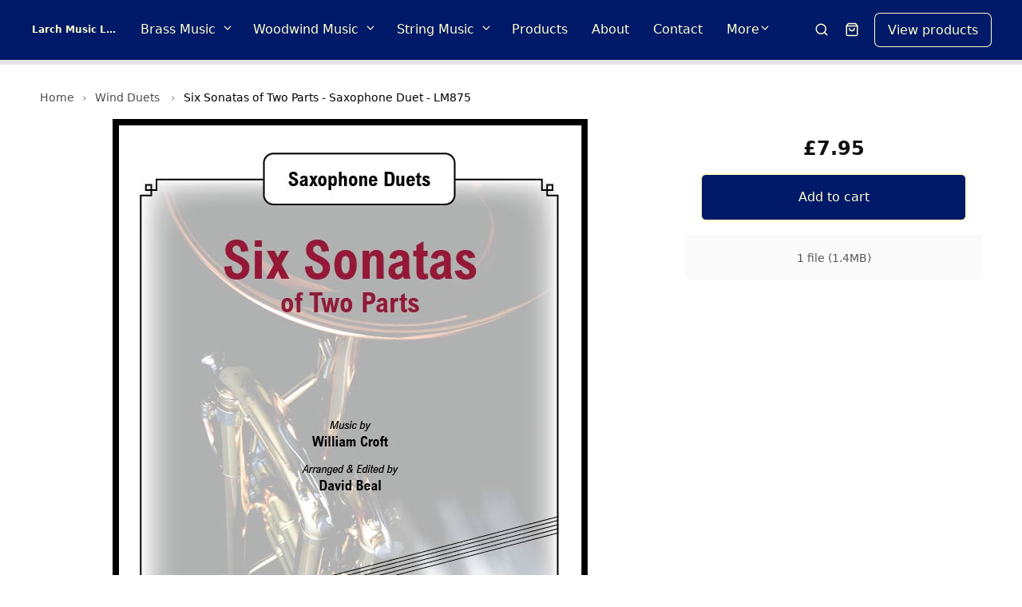

--- FILE ---
content_type: text/html; charset=utf-8
request_url: https://www.larchmusic.uk/p/six-sonatas-of-two-parts-trumpet-duet-lm874-aqwgdu/
body_size: 33183
content:
<!DOCTYPE html>
<html lang="en">
  <head><meta charset="utf-8">
      <meta http-equiv="X-UA-Compatible" content="IE=edge">
      <meta name="viewport" content="width=device-width, initial-scale=1">
      <meta name="theme-color" content="#ffffff"><title>Six Sonatas of Two Parts - Saxophone Duet - LM875</title>
        <meta property="og:title" content="Six Sonatas of Two Parts - Saxophone Duet - LM875">
        <meta property="twitter:title" content="Six Sonatas of Two Parts - Saxophone Duet - LM875"><meta property="og:site_name" content="Larch Music Ltd.">
      <meta property="og:type" content="Website">
      <meta property="twitter:type" content="Website">
      <meta name="twitter:card" content="summary"><link rel="icon" href="https://media.sellfy.store/images/VeNeYPvM/U3Bi/Larch_Music_Logo.jpg" type="image/png">
        <link
          rel="apple-touch-icon-precomposed"
          sizes="144x144"
          href="https://media.sellfy.store/images/VeNeYPvM/U3Bi/Larch_Music_Logo.jpg"
        ><meta name="robots" content="index, follow"><link rel="stylesheet" href="https://assets.sellfy.store/static/gen/packed_store.libs.0902cab8.css"><link rel="stylesheet" href="https://assets.sellfy.store/static/gen/packed_store.0f9170ab.css"><meta property="og:image" content="https://media.sellfy.store/images/VeNeYPvM/9hG0/LM875_Croft_Sonatas_-_Saxophone_Duet.jpg?w=595">
<meta name="twitter:image" content="https://media.sellfy.store/images/VeNeYPvM/9hG0/LM875_Croft_Sonatas_-_Saxophone_Duet.jpg?w=595"><meta name="description" content="COMPOSER : William CroftARRANGER : David BealThese Sonatas have been taken directly from the composers manuscripts.They have been left open for interpretation o">
<meta property="og:title" content="Six Sonatas of Two Parts - Saxophone Duet - LM875">
<meta property="og:description" content="COMPOSER : William CroftARRANGER : David BealThese Sonatas have been taken directly from the composers manuscripts.They have been left open for interpretation of both articulation and dynamics.William Croft did not put dynamics into the composition and articulation was very bare.-:-:-:-:-:-:-:-:-:-:">
<meta property="og:type" content="product">
<meta property="og:price:amount" content="7.95">
<meta property="og:price:currency" content="GBP"><meta name="twitter:card" content="summary_large_image">
<meta name="twitter:url" content="https://www.larchmusic.uk/p/six-sonatas-of-two-parts-trumpet-duet-lm874-aqwgdu/">
<meta name="twitter:title" content="Six Sonatas of Two Parts - Saxophone Duet - LM875">
<meta name="twitter:description" content="COMPOSER : William CroftARRANGER : David BealThese Sonatas have been taken directly from the composers manuscripts.They have been left open for interpretation of both articulation and dynamics.William">
<link rel="canonical" href="https://www.larchmusic.uk/p/six-sonatas-of-two-parts-trumpet-duet-lm874-aqwgdu/">
<link rel="stylesheet" href="https://assets.sellfy.store/static/gen/packed_productpage.8bcb65cf.css"><style>
  html[lang]{
    background-color: #ffffff;
    --global-background: #ffffff;
  }
  :root{
    --base-font-family: DM Sans, 'Nunito Sans', -apple-system, system-ui, sans-serif;
    --base-font-size: 16px;
    --heading-font-family: Libre Franklin, 'Nunito Sans', -apple-system, system-ui, sans-serif;
    --store-width: 1220px;
    --button-color: rgba(0, 25, 105, 1);
    --button-text-color: rgba(255, 255, 204, 1);
    --button-radius: 6px;
    --interface-radius: 6px;
    --button-outline: 1px;
    --store-bg-color: #ffffff;
  }
  .ui.input input,
  .ui.form textarea,
  .ui.form input:not([type]),
  .ui.form input[type='text'],
  .ui.form input[type='email'],
  .ui.form input[type='search'],
  .ui.form input[type='password'],
  .ui.form input[type='date'],
  .ui.form input[type='datetime-local'],
  .ui.form input[type='tel'],
  .ui.form input[type='time'],
  .ui.form input[type='url'],
  .ui.form input[type='number'],
  .ui.form select,
  .ui.form select option,
  .ui.button,
  .ui.modal,
  .ui.popup,
  [class$="store-content"],
  .ui.label,
  .embed-button .slfy-store,
  .ui.embed-popup *,
  .embed {
    font-family: DM Sans, 'Nunito Sans', -apple-system, system-ui, sans-serif;
  }
  .ui.header:not(h2),
  .ui.modal > .header,
  .header:not(h2){
    font-family: Libre Franklin, 'Nunito Sans', -apple-system, system-ui, sans-serif;
  }
  .fr_primary_button, a.fr_primary_button{
    background-color: rgba(0, 25, 105, 1);
    border-radius: 6px;
    color: rgba(255, 255, 204, 1);box-shadow: 0 0 0 1px rgba(255, 255, 204, 1);}
  .fr_secondary_button{
    background-color: rgba(255, 255, 204, 1);
    border-radius: 6px;
    color: rgba(0, 25, 105, 1);border: 1px solid rgba(255, 255, 204, 1);}
  .button{
    border-radius: 6px !important;
  }.breadcrumbs .item{
    color: currentColor !important;
    opacity: 0.7;
  }
  .breadcrumbs .item:last-child,
  .breadcrumbs .item:hover,
  .breadcrumbs .item:focus{
    opacity: 1;
  }
  .breadcrumbs .item::after{
    opacity: 0.7;
    color: currentColor !important;
  }
  .ui.button{
    background: rgba(0, 25, 105, 1) !important;
    color: rgba(255, 255, 204, 1) !important;
    border-radius: 6px !important;
    transition: 0.2s ease;box-shadow: 0 0 0 1px rgba(255, 255, 204, 1) inset !important;}
  .ui.button:hover,
  .ui.button:focus{
    background-color: rgba(0, 25, 105, 1) !important;
    filter: brightness(1.15);
  }
  .error.module{
    padding-bottom: 5rem;
    padding-top: 2.5rem;
    text-align: center;
    flex-grow: 1;
  }
  .error.module h2{
    font-weight: bold;
    font-size: 2.5em;
  }
  .error.module p.description{
    font-size: 1em;
    margin-top: 0.75em;
    opacity: 0.8;
  }
</style><script>
  

window.GLOBALS = {
  ADMIN_URL: 'https://sellfy.com/user/',
  CAPTCHA_SITEKEY: '6LfhDZcUAAAAAIwIRr5Hma85hYH_X07qIfCn7Rv7',
  CAPTCHA_TYPE: 'g-recaptcha',
  CHECKOUT_URL: 'https://www.larchmusic.uk/checkout/',
  IS_PRODUCTION: true,
  SELLER_ID: '64818862cef37739369ef88a',
  STORE_HAS_SIGNIN: false,
  STORE_IN_MAINTENANCE: false,
  STORE_URL: 'https://www.larchmusic.uk/',
  STORE_USER_AUTHORIZED: false,
  AFFILIATE_PROGRAM_ENABLED: false,
  SHOW_AFFILIATE_PROGRAM_UI: false,
};
</script>
    

    
    <link rel="preconnect" href="https://assets.sellfy.store/" crossorigin>
    <link rel="preconnect" href="https://media.sellfy.store/" crossorigin>
    <link rel="preload" href="https://assets.sellfy.store/static/assets/fonts/dripicons-v2.woff" as="font" type="font/woff2" crossorigin>
    <link rel="preload" href="https://assets.sellfy.store/static/assets/themes/default/assets/fonts/icons.woff2" as="font" type="font/woff2" crossorigin>
          <link rel="preconnect" href="https://www.google.com">
          <link rel="preconnect" href="https://www.gstatic.com" crossorigin>
        
      </head>
  <body class="">
    <div itemscope itemtype="https://schema.org/WebSite">
      <meta itemprop="url" content="https://www.larchmusic.uk/">
      <meta itemprop="name" content="Larch Music Ltd.">
    </div><div
        class="slfy-store
        p-dm-sans
        h-libre-franklin
        b-16
        width-1200
        
        product
        "
        style="background-color:#ffffff;background-image:url();background-position:center center;background-size:cover;"
      >
        <div class="user-panel"></div>
              <style>
  .navigation.module{
    --cart-background: rgba(0, 25, 105, 1);
  }
  .navigation.module .actions {
      /* background: rgba(0, 25, 105, 1); */
      color: rgba(255, 255, 204, 1);
  }
  .ui.popup.checkout.shopping-cart-content .ui.segment .header h6.ui.header,
  .ui.popup.checkout.shopping-cart-content .ui.segment h3.ui.header,
  .ui.popup.sign-in-content .ui.segment.content .basic.header h6.ui.header {
      font-family: DM Sans, 'Nunito Sans', -apple-system, system-ui, sans-serif;
  }
  .navmenu .item > .menu{
      background: rgba(0, 25, 105, 1);
      --menu-bg: rgba(0, 25, 105, 1);
  }
  .navmenu:not(.dropdown) .item.more-items{
    display: none !important;
  }
  .navmenu .more-items > .menu > .item > a > .icon{
    transform: rotate(-90deg);
  }
  .navmenu .more-items > .more > .icon {
    font-size: 0.875rem;
  }
  .navmenu .more-items > .menu > .item > .menu > .item a{
    display: flex;
    justify-content: space-between;
  }
  .divider{
    height: 100%;
    width: 1px;
    background: rgba(255, 255, 204, 1);
  }
  .open-mobile-menu{
    margin: -1em;
    padding: 1em;
  }
</style>
<div
  class="navigation module
  custom
  sticky-store-nav sticky
  
  
  "
style="
  color: rgba(255, 255, 204, 1);
  background-color: rgba(0, 25, 105, 1);
  box-shadow: 0 0 0 6px rgba(0, 0, 0, 0.1);
  background-image: url();
  background-position: center center;
  background-size: cover;
  --backdrop-filter: blur(16.0px);
  --height: 75.0px;
--padding: 10.0px 10.0px 10.0px 10.0px;
--max-width: 100.0%;"
>
  
  <div class="container">
    <div class="content-wrapper" >
      <div class="logo-container"><a class="store-name" href="https://www.larchmusic.uk/" data-disabled="false"
          style="
            font-size: 12px;
            font-family: Rubik, 'Nunito Sans', -apple-system, system-ui, sans-serif;
            color: rgba(255, 255, 204, 1);
          ">
            Larch Music Ltd.
          </a></div>
      <div class="navmenu menu center navigation-overflow overflow"><div class="item store-nav-item ">
          <a href="https://www.larchmusic.uk/brass-music/"
             target="_self"
             rel="noopener">
            Brass Music<i class="icon dripicons-chevron-down"></i></a><div class="menu"><div class="item ">
              <a href="https://www.larchmusic.uk/brass-solos-with-piano/"
                 target="_self"
                 rel="noopener">
                Brass Solos<i class="icon dripicons-chevron-right"></i></a><div class="menu"><div class="item "
                  href="https://www.larchmusic.uk/bb-solos-and-studies/" target="_self"
                  rel="noopener">
                  <a href="https://www.larchmusic.uk/bb-solos-and-studies/"
                     target="_self"
                     rel="noopener">
                    Bb Solos &amp; Studies
                  </a>
                </div><div class="item "
                  href="https://www.larchmusic.uk/eb-solos-and-studies/" target="_self"
                  rel="noopener">
                  <a href="https://www.larchmusic.uk/eb-solos-and-studies/"
                     target="_self"
                     rel="noopener">
                    Eb Solos &amp; Studies
                  </a>
                </div><div class="item "
                  href="https://www.larchmusic.uk/eb-solos-with-piano/" target="_self"
                  rel="noopener">
                  <a href="https://www.larchmusic.uk/eb-solos-with-piano/"
                     target="_self"
                     rel="noopener">
                    Eb Solos with Piano
                  </a>
                </div><div class="item "
                  href="https://www.larchmusic.uk/bb-solos-with-piano/" target="_self"
                  rel="noopener">
                  <a href="https://www.larchmusic.uk/bb-solos-with-piano/"
                     target="_self"
                     rel="noopener">
                    Bb Solos with Piano
                  </a>
                </div></div></div><div class="item ">
              <a href="https://www.larchmusic.uk/brass-duets/"
                 target="_self"
                 rel="noopener">
                Brass Duets</a></div><div class="item ">
              <a href="https://www.larchmusic.uk/brass-trios/"
                 target="_self"
                 rel="noopener">
                Brass Trios</a></div><div class="item ">
              <a href="https://www.larchmusic.uk/brass-quartets/"
                 target="_self"
                 rel="noopener">
                Brass Quartets</a></div><div class="item ">
              <a href="https://www.larchmusic.uk/brass-quintets/"
                 target="_self"
                 rel="noopener">
                Brass Quintets</a></div><div class="item ">
              <a href="https://www.larchmusic.uk/brass-octets/"
                 target="_self"
                 rel="noopener">
                Brass Octets</a></div><div class="item ">
              <a href="https://www.larchmusic.uk/brass-ensembles/"
                 target="_self"
                 rel="noopener">
                Brass Ensembles</a></div><div class="item ">
              <a href="https://www.larchmusic.uk/ten-piece-brass/"
                 target="_self"
                 rel="noopener">
                Ten Piece Brass Ensemble</a></div><div class="item ">
              <a href="https://www.larchmusic.uk/junior-brass-band/"
                 target="_self"
                 rel="noopener">
                Junior Brass Band</a></div><div class="item ">
              <a href="https://www.larchmusic.uk/brass-band/"
                 target="_self"
                 rel="noopener">
                Brass Band</a></div><div class="item ">
              <a href="https://www.larchmusic.uk/free-soloist-parts/"
                 target="_self"
                 rel="noopener">
                Free Soloist Parts</a></div></div></div><div class="item store-nav-item ">
          <a href="https://www.larchmusic.uk/woodwind-music/"
             target="_self"
             rel="noopener">
            Woodwind Music<i class="icon dripicons-chevron-down"></i></a><div class="menu"><div class="item ">
              <a href="https://www.larchmusic.uk/wind-solos/"
                 target="_self"
                 rel="noopener">
                Wind Solos</a></div><div class="item ">
              <a href="https://www.larchmusic.uk/clarinet-duets/"
                 target="_self"
                 rel="noopener">
                Clarinet Duets</a></div><div class="item ">
              <a href="https://www.larchmusic.uk/flute-duets/"
                 target="_self"
                 rel="noopener">
                Flute Duets</a></div><div class="item ">
              <a href="https://www.larchmusic.uk/wind-quartets/"
                 target="_self"
                 rel="noopener">
                Wind Quartets</a></div><div class="item ">
              <a href="https://www.larchmusic.uk/wind-quintets/"
                 target="_self"
                 rel="noopener">
                Wind Quintets</a></div><div class="item ">
              <a href="https://www.larchmusic.uk/saxophone-quintets/"
                 target="_self"
                 rel="noopener">
                Saxophone Quintets</a></div><div class="item ">
              <a href="https://www.larchmusic.uk/saxophone-sextets/"
                 target="_self"
                 rel="noopener">
                Saxophone Sextets</a></div><div class="item ">
              <a href="https://www.larchmusic.uk/woodwind-ensembles/"
                 target="_self"
                 rel="noopener">
                Woodwind Ensembles</a></div><div class="item ">
              <a href="https://www.larchmusic.uk/wind-concert-band/"
                 target="_self"
                 rel="noopener">
                Wind Band</a></div></div></div><div class="item store-nav-item ">
          <a href="https://www.larchmusic.uk/string-music/"
             target="_self"
             rel="noopener">
            String Music<i class="icon dripicons-chevron-down"></i></a><div class="menu"><div class="item ">
              <a href="https://www.larchmusic.uk/violin-solos/"
                 target="_self"
                 rel="noopener">
                Violin Solos</a></div><div class="item ">
              <a href="https://www.larchmusic.uk/viola-solos/"
                 target="_self"
                 rel="noopener">
                Viola Solos</a></div><div class="item ">
              <a href="https://www.larchmusic.uk/cello-solos/"
                 target="_self"
                 rel="noopener">
                Cello Solos</a></div></div></div><div class="item store-nav-item ">
          <a href="https://www.larchmusic.uk/products/"
             target="_self"
             rel="noopener">
            Products</a></div><div class="item store-nav-item ">
          <a href="https://www.larchmusic.uk/about/"
             target="_self"
             rel="noopener">
            About</a></div><div class="item store-nav-item ">
          <a href="https://www.larchmusic.uk/contact/"
             target="_self"
             rel="noopener">
            Contact</a></div><div class="item store-nav-item ">
          <a href="https://www.larchmusic.uk/terms-2/"
             target="_self"
             rel="noopener">
            Terms &amp; Conditions</a></div><div class="item store-nav-item ">
          <a href="https://www.larchmusic.uk/cookie-policy/"
             target="_self"
             rel="noopener">
            Cookie Policy</a></div><div class="item store-nav-item ">
          <a href="https://www.larchmusic.uk/privacy/"
             target="_self"
             rel="noopener">
            Privacy Policy</a></div><div class="item store-nav-item ">
          <a href="https://www.larchmusic.uk/new-page-12/"
             target="_self"
             rel="noopener">
            New page 12</a></div><div class="item more-items">
          <span class="more">More<i class="icon dripicons-chevron-down"></i>
          </span>
          <div class="menu" tabindex="-1"></div>
        </div>
      </div>
      <div class="actions">
        
          <form class="item search store-search" action="/search/">
            <input type="search" name="search" value="" placeholder="Search..." autocomplete="off" style="color:rgba(255, 255, 204, 1);border-color:rgba(255, 255, 204, 1);">
            <svg
              xmlns="http://www.w3.org/2000/svg"
              width="18"
              height="18"
              viewBox="0 0 24 24"
              fill="none"
              stroke="currentColor"
              stroke-width="2"
              stroke-linecap="round"
              stroke-linejoin="round"
              class="icon"
            >
              <circle cx="11" cy="11" r="8"></circle>
              <line x1="21" y1="21" x2="16.65" y2="16.65"></line>
            </svg>
          </form>
        
        <div class="item cart shopping-cart-widget cart-items"
          data-href="/cart/64818862cef37739369ef88a/"
          data-base-template='#shoppingCartWidgetView'>
          <div class="ui bottom right popup checkout shopping-cart-content"></div>
          <a class="shopping-cart-button" href="https://www.larchmusic.uk/checkout/" aria-label="Shopping cart widget">
            <svg
              xmlns="http://www.w3.org/2000/svg"
              width="18"
              height="18"
              viewBox="0 0 24 24"
              fill="none"
              stroke="currentColor"
              stroke-width="2"
              stroke-linecap="round"
              stroke-linejoin="round"
            >
              <path
                d="M6 2L3 6v14a2 2 0 0 0 2 2h14a2 2 0 0 0 2-2V6l-3-4z"
              ></path>
              <line x1="3" y1="6" x2="21" y2="6"></line>
              <path d="M16 10a4 4 0 0 1-8 0"></path>
            </svg>
            <div class="cart-indicator item-count"></div>
          </a>
        </div><div class="item button-container">
            
            
            
            
            
            
            <a
              style="background-color:rgba(0, 25, 105, 1);color:rgba(255, 255, 204, 1);border-radius:6px;font-size:16px;border-radius:6px;"
              class="cta-button outlined"
              href="/products"
              target="_blank"
              rel="noopener"
            >
              <span
                style="background-color: #ffffff;border-radius:6px;"
                class="hoverlay"
              ></span>
                View products
            </a>
          </div><div class="divider"></div>
        <div class="item mobile-menu">
          <div class="icon-container open-mobile-menu">
            <svg
              xmlns="http://www.w3.org/2000/svg"
              width="18"
              height="18"
              viewBox="0 0 24 24"
              fill="none"
              stroke="currentColor"
              stroke-width="2"
              stroke-linecap="round"
              stroke-linejoin="round"
              class="icon"
            >
              <line x1="3" y1="12" x2="21" y2="12"></line>
              <line x1="3" y1="6" x2="21" y2="6"></line>
              <line x1="3" y1="18" x2="21" y2="18"></line>
            </svg>
          </div>
          <div class="menu-container">
            <div class="close spacer"></div>
            <div class="menu-panel" style="color:rgba(255, 255, 204, 1);--background-color:rgba(0, 25, 105, 1);">
              <div class="header">
                <div class="left panel">
                  <div class="back-action">
                    <svg width="24" height="24" viewBox="0 0 24 24" fill="none" xmlns="http://www.w3.org/2000/svg">
                      <path d="M9 5.25L2.25 12L9 18.75" stroke="currentColor" stroke-width="1.5" stroke-linecap="round" stroke-linejoin="round"/>
                      <path d="M3 12L22 12" stroke="currentColor" stroke-width="1.5" stroke-linecap="round" stroke-linejoin="round"/>
                      </svg>
                  </div>
                </div>
                <div class="right panel"><div class="language-switcher store-language">
                      <select class="auto-width" aria-label="Select language"><option value="en" selected=&#34;selected&#34;>
                          English
                        </option><option value="es" >
                          Español
                        </option><option value="pt" >
                          Português
                        </option><option value="fr" >
                          Français
                        </option><option value="de" >
                          Deutsch
                        </option><option value="it" >
                          Italiano
                        </option><option value="ru" >
                          Русский
                        </option></select>
                      <div class="icon-container">
                        <svg
                          xmlns="http://www.w3.org/2000/svg"


                          viewBox="0 0 24 24"
                          fill="none"
                          stroke="currentColor"
                          stroke-width="2"
                          stroke-linecap="round"
                          stroke-linejoin="round"
                          class="icon"
                        >
                          <polyline points="6 9 12 15 18 9"></polyline>
                        </svg>
                      </div>
                    </div><div class="action close">
                    <svg xmlns="http://www.w3.org/2000/svg" viewBox="0 0 32 32" fill="currentColor"><title>close</title><polygon class="cls-1" points="24 9.4 22.6 8 16 14.6 9.4 8 8 9.4 14.6 16 8 22.6 9.4 24 16 17.4 22.6 24 24 22.6 17.4 16 24 9.4"/></svg>
                  </div>
                </div>
              </div>
              <div class="item-wrapper">
                <div class="item-grid">
                  <div class="column first">
                    <div class="items"><a
                        class="item parent-item"
                        data-id="9b1a5981-789a-48e9-93b5-fc4b565d02a9"
                        href="https://www.larchmusic.uk/brass-music/"
                        target="_self"
                        rel="noopener"
                      >
                        Brass Music<i class="icon dripicons-chevron-right"></i></a><a
                        class="item parent-item"
                        data-id="ff401a24-840b-44f8-90aa-a17a3ab6ebcf"
                        href="https://www.larchmusic.uk/woodwind-music/"
                        target="_self"
                        rel="noopener"
                      >
                        Woodwind Music<i class="icon dripicons-chevron-right"></i></a><a
                        class="item parent-item"
                        data-id="fe9f5961-c8a0-41fd-a647-dbb4eb389303"
                        href="https://www.larchmusic.uk/string-music/"
                        target="_self"
                        rel="noopener"
                      >
                        String Music<i class="icon dripicons-chevron-right"></i></a><a
                        class="item "
                        data-id="c5941f66-7012-40ba-9753-bebc0583e862"
                        href="https://www.larchmusic.uk/products/"
                        target="_self"
                        rel="noopener"
                      >
                        Products</a><a
                        class="item "
                        data-id="11cda0db-b39d-4d1a-8e48-9aed0b660dcb"
                        href="https://www.larchmusic.uk/about/"
                        target="_self"
                        rel="noopener"
                      >
                        About</a><a
                        class="item "
                        data-id="e0222aaf-914f-4b1e-a0c2-4d2a720aa9df"
                        href="https://www.larchmusic.uk/contact/"
                        target="_self"
                        rel="noopener"
                      >
                        Contact</a><a
                        class="item "
                        data-id="e03beff6-6725-43da-b4d6-81b340ff844a"
                        href="https://www.larchmusic.uk/terms-2/"
                        target="_self"
                        rel="noopener"
                      >
                        Terms &amp; Conditions</a><a
                        class="item "
                        data-id="c4b80007-b7f6-4223-895a-e84da5f6d0b8"
                        href="https://www.larchmusic.uk/cookie-policy/"
                        target="_self"
                        rel="noopener"
                      >
                        Cookie Policy</a><a
                        class="item "
                        data-id="e836b917-46bd-4a86-a1a1-87c694afc2bf"
                        href="https://www.larchmusic.uk/privacy/"
                        target="_self"
                        rel="noopener"
                      >
                        Privacy Policy</a><a
                        class="item "
                        data-id="b91f4f45-c3d6-449a-9f2e-ea204e4423d8"
                        href="https://www.larchmusic.uk/new-page-12/"
                        target="_self"
                        rel="noopener"
                      >
                        New page 12</a></div>
                  </div>
                  <div class="column second"><div class="items sidebar-extra" data-menu-id="9b1a5981-789a-48e9-93b5-fc4b565d02a9">
                              <a
                                class="item"
                                href="https://www.larchmusic.uk/brass-music/"
                                target="_self"
                                rel="noopener"
                              >
                                Brass Music
                              </a><a
                                  class="item parent-item"
                                  data-id="b6bd8db3-c856-46a0-bab6-ff8c93c243fa"
                                  href="https://www.larchmusic.uk/brass-solos-with-piano/"
                                  target="_self"
                                  rel="noopener"
                                >
                                  Brass Solos<i class="icon dripicons-chevron-right"></i></a><a
                                  class="item "
                                  data-id="b0f2a167-8d6c-4d8f-aab5-760eff80bfd3"
                                  href="https://www.larchmusic.uk/brass-duets/"
                                  target="_self"
                                  rel="noopener"
                                >
                                  Brass Duets</a><a
                                  class="item "
                                  data-id="5375d2f6-93a8-4fdf-98e4-0eef2b4596b7"
                                  href="https://www.larchmusic.uk/brass-trios/"
                                  target="_self"
                                  rel="noopener"
                                >
                                  Brass Trios</a><a
                                  class="item "
                                  data-id="fc24864f-71bd-4eb9-a47a-35ca903d0714"
                                  href="https://www.larchmusic.uk/brass-quartets/"
                                  target="_self"
                                  rel="noopener"
                                >
                                  Brass Quartets</a><a
                                  class="item "
                                  data-id="df790fdf-e7f5-414d-97d1-8a59cef5aa56"
                                  href="https://www.larchmusic.uk/brass-quintets/"
                                  target="_self"
                                  rel="noopener"
                                >
                                  Brass Quintets</a><a
                                  class="item "
                                  data-id="8f287d9e-1056-42fa-a371-44befc51d225"
                                  href="https://www.larchmusic.uk/brass-octets/"
                                  target="_self"
                                  rel="noopener"
                                >
                                  Brass Octets</a><a
                                  class="item "
                                  data-id="3136ced1-8321-4145-bbee-026d30b30078"
                                  href="https://www.larchmusic.uk/brass-ensembles/"
                                  target="_self"
                                  rel="noopener"
                                >
                                  Brass Ensembles</a><a
                                  class="item "
                                  data-id="9ca097be-1deb-414a-9b9c-9382e9b5b342"
                                  href="https://www.larchmusic.uk/ten-piece-brass/"
                                  target="_self"
                                  rel="noopener"
                                >
                                  Ten Piece Brass Ensemble</a><a
                                  class="item "
                                  data-id="2d7cd1c2-b048-4b7c-8850-73392595b7ca"
                                  href="https://www.larchmusic.uk/junior-brass-band/"
                                  target="_self"
                                  rel="noopener"
                                >
                                  Junior Brass Band</a><a
                                  class="item "
                                  data-id="b54fb7ac-0f3b-4c64-9e74-ece1d122036c"
                                  href="https://www.larchmusic.uk/brass-band/"
                                  target="_self"
                                  rel="noopener"
                                >
                                  Brass Band</a><a
                                  class="item "
                                  data-id="936f5284-723a-4c24-b19b-407b25d67cb8"
                                  href="https://www.larchmusic.uk/free-soloist-parts/"
                                  target="_self"
                                  rel="noopener"
                                >
                                  Free Soloist Parts</a></div><div class="items sidebar-extra" data-menu-id="ff401a24-840b-44f8-90aa-a17a3ab6ebcf">
                              <a
                                class="item"
                                href="https://www.larchmusic.uk/woodwind-music/"
                                target="_self"
                                rel="noopener"
                              >
                                Woodwind Music
                              </a><a
                                  class="item "
                                  data-id="049d1ef5-3795-48f7-bf7b-90aee07bbe8f"
                                  href="https://www.larchmusic.uk/wind-solos/"
                                  target="_self"
                                  rel="noopener"
                                >
                                  Wind Solos</a><a
                                  class="item "
                                  data-id="9141d7bb-8484-4e26-b64b-b868e5732b42"
                                  href="https://www.larchmusic.uk/clarinet-duets/"
                                  target="_self"
                                  rel="noopener"
                                >
                                  Clarinet Duets</a><a
                                  class="item "
                                  data-id="76e6eea7-904d-4938-a636-e4f569345bbf"
                                  href="https://www.larchmusic.uk/flute-duets/"
                                  target="_self"
                                  rel="noopener"
                                >
                                  Flute Duets</a><a
                                  class="item "
                                  data-id="b8e575e4-1130-4174-81d3-4bd89171e806"
                                  href="https://www.larchmusic.uk/wind-quartets/"
                                  target="_self"
                                  rel="noopener"
                                >
                                  Wind Quartets</a><a
                                  class="item "
                                  data-id="d7d8b2fc-ebd5-4cba-8c11-cc1a000263de"
                                  href="https://www.larchmusic.uk/wind-quintets/"
                                  target="_self"
                                  rel="noopener"
                                >
                                  Wind Quintets</a><a
                                  class="item "
                                  data-id="0ddb8c6b-a206-414f-ac66-b758cfaf4715"
                                  href="https://www.larchmusic.uk/saxophone-quintets/"
                                  target="_self"
                                  rel="noopener"
                                >
                                  Saxophone Quintets</a><a
                                  class="item "
                                  data-id="4ebb6797-8c07-497e-bf98-87c276c75cd3"
                                  href="https://www.larchmusic.uk/saxophone-sextets/"
                                  target="_self"
                                  rel="noopener"
                                >
                                  Saxophone Sextets</a><a
                                  class="item "
                                  data-id="26df784d-e3da-4219-b97e-e64db10058e1"
                                  href="https://www.larchmusic.uk/woodwind-ensembles/"
                                  target="_self"
                                  rel="noopener"
                                >
                                  Woodwind Ensembles</a><a
                                  class="item "
                                  data-id="1fd52262-3d44-4414-9178-30602d25438d"
                                  href="https://www.larchmusic.uk/wind-concert-band/"
                                  target="_self"
                                  rel="noopener"
                                >
                                  Wind Band</a></div><div class="items sidebar-extra" data-menu-id="fe9f5961-c8a0-41fd-a647-dbb4eb389303">
                              <a
                                class="item"
                                href="https://www.larchmusic.uk/string-music/"
                                target="_self"
                                rel="noopener"
                              >
                                String Music
                              </a><a
                                  class="item "
                                  data-id="d4158128-2de9-4179-b1de-96e28cf40076"
                                  href="https://www.larchmusic.uk/violin-solos/"
                                  target="_self"
                                  rel="noopener"
                                >
                                  Violin Solos</a><a
                                  class="item "
                                  data-id="16a69225-4131-4a01-906b-d1d386f3f805"
                                  href="https://www.larchmusic.uk/viola-solos/"
                                  target="_self"
                                  rel="noopener"
                                >
                                  Viola Solos</a><a
                                  class="item "
                                  data-id="1d9c6a45-806a-48df-bc2c-64666e43b944"
                                  href="https://www.larchmusic.uk/cello-solos/"
                                  target="_self"
                                  rel="noopener"
                                >
                                  Cello Solos</a></div></div>
                  <div class="column third"><div class="items sidebar-extra" data-menu-id="b6bd8db3-c856-46a0-bab6-ff8c93c243fa">
                                <a
                                  class="item"
                                  href="https://www.larchmusic.uk/brass-solos-with-piano/"
                                  target="_self"
                                  rel="noopener"
                                >
                                  Brass Solos
                                </a><a
                                    class="item"
                                    href="https://www.larchmusic.uk/bb-solos-and-studies/"
                                    target="_self"
                                    rel="noopener"
                                  >
                                    Bb Solos &amp; Studies</a><a
                                    class="item"
                                    href="https://www.larchmusic.uk/eb-solos-and-studies/"
                                    target="_self"
                                    rel="noopener"
                                  >
                                    Eb Solos &amp; Studies</a><a
                                    class="item"
                                    href="https://www.larchmusic.uk/eb-solos-with-piano/"
                                    target="_self"
                                    rel="noopener"
                                  >
                                    Eb Solos with Piano</a><a
                                    class="item"
                                    href="https://www.larchmusic.uk/bb-solos-with-piano/"
                                    target="_self"
                                    rel="noopener"
                                  >
                                    Bb Solos with Piano</a></div></div>
                </div>
              </div>
              
            </div>
          </div>
        </div>
        
      </div>
    </div>
  </div>
</div>
            
              
<div
  class="productpage module"
  style="
  background-color:transparent;
  background-image:url();
  background-position:center center;
  background-size:cover;
  color:rgba(0, 0, 0, 1);
  --card-background: #ffffff;
  --title-color: rgba(0, 25, 105, 1);
  --sidebar-text-color: #111111;
  --product-page-bg-color: transparent;
  --card-radius: var(--interface-radius);"
>
  
  <div class="mobile-add-to-cart">
    <div class="product-data ">
      <div class="starts-from">Starting from:</div>
      <div class="price-container">
        <del class="old-price "></del><p class="current-price">
            &pound;7.95
          </p></div></div>
    <div class="actions">
      <button class="fr_primary_button sticky-buy-now-button "
              data-text="Add to cart"
              data-cart-type="Cart"
              data-href="/cart/subscription/64818862cef37739369ef88a/"
              type="submit"
              data-variable=""
              data-pwyw=""
               >
        Add to cart
      </button></div>
  </div>
  <div class="container">
    
      
        <div class="breadcrumbs">
          <a class="item" href="https://www.larchmusic.uk/" >Home</a>
          <a
            class="item"
            href=" https://www.larchmusic.uk/wind-duets/"
          >
            Wind Duets
          </a>
          <div class="item">Six Sonatas of Two Parts - Saxophone Duet - LM875</div>
        </div>
      
    
    <div class="product-wrap">
      <div
        class="ui equal height stackable grid content-grid"
        itemtype="http://schema.org/Product"
        itemscope
      >
        <div class="product-details column rounded-corner left-content">
          <div class="product-info">
            <div
              class="ui segment product-item feed-view productpage-view"
              data-key="8fylnw"
            >
              <div class="product-image" id="productImageView"></div>
              <div class="product-meta">
                <div class="product-meta-info">
                  <h1
                    class="product-top-header"
                    itemprop="name"
                    title="Six Sonatas of Two Parts - Saxophone Duet - LM875"
                  >
                    Six Sonatas of Two Parts - Saxophone Duet - LM875
                  </h1>
                  
                  
                  <div class="product-description" itemprop="description">
                    <p>COMPOSER : William Croft<br /><br />ARRANGER : David Beal<br /><br />These Sonatas have been taken directly from the composers manuscripts.<br /><br />They have been left open for interpretation of both articulation and dynamics.<br /><br />William Croft did not put dynamics into the composition and articulation was very bare.<br /><br />-:-:-:-:-:-:-:-:-:-:-:-:-:-:-:-:-:-:-:-:-:-:-:-:-<br /><br />William Croft (1678-1727) was born at The Manor House in Nether Ettington in the county of Warwickshire. He was educated at the Chapel Royal under the instruction of John Blow (1649-1708), and remained there until 1698.<br /><br />&nbsp;<br /><br />Two years after this departure, he became organist of St. Anne's Church, Soho and he became an organist and 'Gentleman extraordinary'at the Chapel Royal.<br /><br />&nbsp;<br /><br />In 1707, he took over the Master of the Children of the Chapel Royal post, which had been left vacant by the suicide of Jeremiah Clarke. The following year, Croft succeeded Blow (who had lately died) as organist of Westminster Abbey. He composed works for the funeral of Queen Anne (1714) and for the Coronation of King George I (1715). In 1724, Croft published Musica Sacra, a collection of church music, the first such collection to be printed in the form of a score. It contains a Burial Service, which may have been written for Queen Anne or for the Duke of Marlborough.<br /><br />Shortly afterwards his health deteriorated and he died while visiting Bath aged 48.</p>
                  </div></div>
              </div>
            </div>
            
            <script>
              if (window._ga) {
                ga('clientTracker.ec:addProduct', {
                  id: '8fylnw',
                });
                ga('clientTracker.ec:setAction', 'detail');
              }
              if (window._ga4) {
                try {
                  gtag("event", "view_item", {
                    currency: 'GBP',
                    value: '7.95',
                    items: [
                      {
                        item_id: '8fylnw',
                        item_name: 'Six Sonatas of Two Parts - Saxophone Duet - LM875',
                        index: 0,
                        item_category: '',
                        price: '7.95',
                        quantity: 1
                      }
                    ]
                  });
                } catch (e) {}
              }
              if (window._fb) {
                fbq('track', 'ViewContent', {
                  content_type: 'product',
                  content_ids: '8fylnw',
                });
              }
            </script>
          </div>
        </div>
        <div class="buy-button column right-sidebar">
          <div class="sidebar-product-info sticky">
            <div class="ui segments">
              <div
                class="ui segment primary sidebar-price-wrap"
                itemtype="http://schema.org/Offer"
                itemprop="offers"
                itemscope
              >
                <del
                  class="old-price "
                >
                  
                </del><form
                  class="shopping-cart-item-add-form"
                  action="https://www.larchmusic.uk/checkout/"
                >
                  <p class="current-price ">
                      <span class="starts-from">Starting from:</span>
                      &pound;7.95
                    </p><div id="sidebar_product_fields" class="ui form fields-form"></div><button class="fr_primary_button fr_fluid fr_large buy-now-button preload  add-to-cart"
          data-text="Add to cart"
          data-cart-type="Cart"
          data-href="/cart/subscription/64818862cef37739369ef88a/"
          type="submit" >
    Add to cart
  </button>
<input name="product" type="hidden" value="8fylnw"></form>
                <meta
                  itemprop="priceCurrency"
                  content="GBP"
                />
                <meta
                  itemprop="price"
                  content="7.95"
                />
                <link itemprop="url" href="https://www.larchmusic.uk/p/six-sonatas-of-two-parts-trumpet-duet-lm874-aqwgdu/" />
                <meta
                  itemprop="availability"
                  content="https://schema.org/InStock"
                />
              </div>
              <div class="ui centered secondary segment sidebar-product-meta">
                <div class="file-info">
                  <div class="file-info-label">
                    1 file (1.4MB)
                  </div>
                </div>
              </div>
            </div>
          </div>
        </div>
        <meta itemprop="sku" content="8fylnw">
        <meta itemprop="productID" content="8fylnw">
      </div>
    </div>
  </div>
</div>
<style>
  .productpage .fr_primary_button.fr_fluid{
    font-size: 1em;
  }
  .productpage .ui.form select{
    background-image: url('data:image/svg+xml;utf8,<svg xmlns="http://www.w3.org/2000/svg" width="16" height="16" viewBox="0 0 24 24" fill="none" stroke="%23111111" stroke-width="2" stroke-linecap="round" stroke-linejoin="round" vector-effect="non-scaling-stroke"><polyline points="6 9 12 15 18 9"></polyline></svg>') !important;
  }
  .productpage .ui.form select option{
    background: #ffffff;
    color: #111111;
  }
  .productpage .ui.form select option:disabled{
    background: #ffffff;
    color: #999999;
  }
  .productpage.module.unsegmented .ui.segment,
  .productpage.module.unsegmented .ui.segments{
    box-shadow: none !important;
  }
  .productpage.module.unsegmented .sidebar-product-meta::before{
    content: none;
  }
  .productpage.module .ui.form select,
  .productpage.module .ui.form select:focus,
  .productpage.module .ui.form select:hover{
      background-color: transparent;
      box-shadow: 0 0 0 1px currentColor inset !important;
  }
  .productpage.module .ui.loading.segment > *,
  .productpage.module .ui.loading.form .ui.segment > *{
      visibility: hidden;
  }
  .productpage.module .ui.loading.segment::before,
  .productpage.module .ui.loading.form::before{
    background: transparent;
  }
  .productpage.module .ui.loading.segment::after,
  .productpage.module .ui.loading.form::after{
    position: absolute;
    content: "";
    top: 50%;
    left: 50%;
    margin: -1.5em 0em 0em -1.5em;
    width: 2em;
    height: 2em;
    -webkit-animation: segment-spin 0.6s linear;
    animation: segment-spin 0.6s linear;
        animation-iteration-count: 1;
    -webkit-animation-iteration-count: infinite;
    animation-iteration-count: infinite;
    border-radius: 500rem;
    border-color: #aaaaaa rgba(0, 0, 0, 0.1) rgba(0, 0, 0, 0.1) rgba(0, 0, 0, 0.1);
    border-style: solid;
    border-width: 0.2em;
    box-shadow: 0px 0px 0px 1px transparent;
    visibility: visible;
    background-image: unset;
    z-index: 101;
  }

  .productpage.module .right-sidebar{
    color: var(--sidebar-text-color)
  }
  .productpage.module .reviews-loading{
    min-height: 12em;
    margin-top: 1.25rem;
  }
  .productpage.module .review-totals.description{
    margin-top: 1em;
    display: flex;
    gap: 1ch;
    cursor: pointer;
    align-items: center;
    line-height: normal;
  }
  .productpage.module .review-totals.description .totals{
    text-decoration: underline;
  }
  .productpage.module .review-totals.description:hover .totals{
    text-decoration: none;
  }
  .productpage.module .review-totals.description .stars{
    display: flex;
    gap: 0.125em;
  }
  .productpage.module .review-totals.description .stars .star{
    position: relative;
  }
  .productpage.module .review-totals.description .stars .star svg{
    display: block;
  }
  .productpage.module .review-totals.description .stars .star .half{
    opacity: 0.24;
    width: 50%;
    contain: paint;
  }
  .productpage.module .review-totals.description .stars .star .half:nth-child(2){
    direction: rtl;
    top: 0;
    left: 50%;
    position: absolute;
  }
  .productpage.module .review-totals.description .stars .star .half.selected{
    opacity: 1;
  }
</style>
<script>window.GLOBALS.gallery = {
    items: [{
        html: "\u003cimg\n  itemprop=\"image\"\n  alt=\"Six Sonatas of Two Parts - Saxophone Duet - LM875\"\n  style=\"--width: 595px;--height: 842px;\"\n  width=\"595px\"\n  height=\"842px\"\n  src=\"https://media.sellfy.store/images/VeNeYPvM/9hG0/LM875_Croft_Sonatas_-_Saxophone_Duet.jpg?w=595\"\n  srcset=\"https://media.sellfy.store/images/VeNeYPvM/9hG0/LM875_Croft_Sonatas_-_Saxophone_Duet.jpg?w=2840 2840w,https://media.sellfy.store/images/VeNeYPvM/9hG0/LM875_Croft_Sonatas_-_Saxophone_Duet.jpg?w=2120 2120w,https://media.sellfy.store/images/VeNeYPvM/9hG0/LM875_Croft_Sonatas_-_Saxophone_Duet.jpg?w=1880 1880w,https://media.sellfy.store/images/VeNeYPvM/9hG0/LM875_Croft_Sonatas_-_Saxophone_Duet.jpg?w=1640 1640w,https://media.sellfy.store/images/VeNeYPvM/9hG0/LM875_Croft_Sonatas_-_Saxophone_Duet.jpg?w=1400 1400w,https://media.sellfy.store/images/VeNeYPvM/9hG0/LM875_Croft_Sonatas_-_Saxophone_Duet.jpg?w=1240 1240w,https://media.sellfy.store/images/VeNeYPvM/9hG0/LM875_Croft_Sonatas_-_Saxophone_Duet.jpg?w=1160 1160w,https://media.sellfy.store/images/VeNeYPvM/9hG0/LM875_Croft_Sonatas_-_Saxophone_Duet.jpg?w=1040 1040w,https://media.sellfy.store/images/VeNeYPvM/9hG0/LM875_Croft_Sonatas_-_Saxophone_Duet.jpg?w=800 800w,https://media.sellfy.store/images/VeNeYPvM/9hG0/LM875_Croft_Sonatas_-_Saxophone_Duet.jpg?w=620 620w,https://media.sellfy.store/images/VeNeYPvM/9hG0/LM875_Croft_Sonatas_-_Saxophone_Duet.jpg?w=600 600w,https://media.sellfy.store/images/VeNeYPvM/9hG0/LM875_Croft_Sonatas_-_Saxophone_Duet.jpg?w=580 580w,https://media.sellfy.store/images/VeNeYPvM/9hG0/LM875_Croft_Sonatas_-_Saxophone_Duet.jpg?w=460 460w,https://media.sellfy.store/images/VeNeYPvM/9hG0/LM875_Croft_Sonatas_-_Saxophone_Duet.jpg?w=440 440w,https://media.sellfy.store/images/VeNeYPvM/9hG0/LM875_Croft_Sonatas_-_Saxophone_Duet.jpg?w=300 300w,https://media.sellfy.store/images/VeNeYPvM/9hG0/LM875_Croft_Sonatas_-_Saxophone_Duet.jpg?w=260 260w\"\n  sizes=\"(min-width: 595px) 595px, 100w\"\n  data-width=\"595\"\n  data-height=\"842\"\n  data-original=\"https://media.sellfy.store/images/VeNeYPvM/9hG0/LM875_Croft_Sonatas_-_Saxophone_Duet.jpg\"\n  onload=\"this.style.height=\u0027auto\u0027\"\u003e",
        kind: 'image',
        url: 'https://media.sellfy.store/images/VeNeYPvM/9hG0/LM875_Croft_Sonatas_-_Saxophone_Duet.jpg?w=595',
        id: '64abf45e21c9836680a9edb2'
      },]
  };
</script>


<script async defer src="https://assets.sellfy.store/static/gen/packed_store_account.c1fa27a8.js"></script>
            
              <div
                class="module-wrapper products"
                data-moduleid="edd1a2d6-752f-41d2-b511-859937b7cca1"
              >
                
<div class="products module custom" style="background-color:transparent;background-image:url();background-position:center center;background-size:cover;color:#111111;--color:#111111;--height: 60.0px;
--padding: 60.0px 20.0px 60.0px 20.0px;
--max-width: 100.0%;">
  
  <div class="container"><h2 style="
      color: #111111;
      text-align: center;
      font-size: 1.6875em;
      font-style: normal;
      font-weight: 400.0;
    ">Products</h2><div
        class="action-line ordered "
        style="border-color: #11111126; color: #111111;"
      ><div class="product-sort-menu">
            <div class="select-container">
              <div class="ui selection dropdown sort-by basic" style="color: #111111;" tabindex="0">
                <input type="hidden" value="-pos">
                <svg class="dropdown icon" xmlns="http://www.w3.org/2000/svg" width="18" height="18" viewBox="0 0 24 24" fill="none" stroke="currentColor" stroke-width="2" stroke-linecap="round" stroke-linejoin="round" class="icon"><polyline points="6 9 12 15 18 9"></polyline></svg>
                <div class="text">Featured</div>
                <div class="menu" tabindex="-1">
                  <div class="item" data-value="-pos">Featured</div>
                  <div class="item" data-value="-created_at">Newest to Oldest</div>
                  <div class="item" data-value="created_at">Oldest to Newest</div>
                  <div class="item" data-value="price">Lowest price</div>
                  <div class="item" data-value="-price">Highest price</div>
                  <div class="item" data-value="name">Alphabetically</div>
                </div>
              </div>
            </div>
          </div></div><div
      class="four store-product-grid center"
      >
      
        
    <div class="product-item column" itemtype="http://schema.org/Product" itemscope>
      <div class="product-card"
        style="
          color: #111111;
          --card-radius: 6px;
          box-shadow: 0 0 0 1px rgba(0, 0, 0, 0.05);"
          data-key="gxo4vw"><a
          href="https://www.larchmusic.uk/p/rusalkas-song-to-the-moon-brass-quartet-lm014/"
          data-key="gxo4vw"
          target="_self"
          class="preview"
          aria-label="Rusalka&#39;s Song To The Moon - Brass Quartet - LM014"
        >
          <img
  itemprop="image"
  alt="Rusalka&amp;#x27;s Song To The Moon - Brass Quartet - LM014"
  style="--width: 280px;--height: 397px;"
  width="280px"
  height="397px"
  src="https://media.sellfy.store/images/VeNeYPvM/IYrH/lm014_rusalkas_song_to_the_moon_-_brass_quartet.jpg?w=280"
  srcset="https://media.sellfy.store/images/VeNeYPvM/IYrH/lm014_rusalkas_song_to_the_moon_-_brass_quartet.jpg?w=2840 2840w,https://media.sellfy.store/images/VeNeYPvM/IYrH/lm014_rusalkas_song_to_the_moon_-_brass_quartet.jpg?w=2120 2120w,https://media.sellfy.store/images/VeNeYPvM/IYrH/lm014_rusalkas_song_to_the_moon_-_brass_quartet.jpg?w=1880 1880w,https://media.sellfy.store/images/VeNeYPvM/IYrH/lm014_rusalkas_song_to_the_moon_-_brass_quartet.jpg?w=1640 1640w,https://media.sellfy.store/images/VeNeYPvM/IYrH/lm014_rusalkas_song_to_the_moon_-_brass_quartet.jpg?w=1400 1400w,https://media.sellfy.store/images/VeNeYPvM/IYrH/lm014_rusalkas_song_to_the_moon_-_brass_quartet.jpg?w=1240 1240w,https://media.sellfy.store/images/VeNeYPvM/IYrH/lm014_rusalkas_song_to_the_moon_-_brass_quartet.jpg?w=1160 1160w,https://media.sellfy.store/images/VeNeYPvM/IYrH/lm014_rusalkas_song_to_the_moon_-_brass_quartet.jpg?w=1040 1040w,https://media.sellfy.store/images/VeNeYPvM/IYrH/lm014_rusalkas_song_to_the_moon_-_brass_quartet.jpg?w=800 800w,https://media.sellfy.store/images/VeNeYPvM/IYrH/lm014_rusalkas_song_to_the_moon_-_brass_quartet.jpg?w=620 620w,https://media.sellfy.store/images/VeNeYPvM/IYrH/lm014_rusalkas_song_to_the_moon_-_brass_quartet.jpg?w=600 600w,https://media.sellfy.store/images/VeNeYPvM/IYrH/lm014_rusalkas_song_to_the_moon_-_brass_quartet.jpg?w=580 580w,https://media.sellfy.store/images/VeNeYPvM/IYrH/lm014_rusalkas_song_to_the_moon_-_brass_quartet.jpg?w=460 460w,https://media.sellfy.store/images/VeNeYPvM/IYrH/lm014_rusalkas_song_to_the_moon_-_brass_quartet.jpg?w=440 440w,https://media.sellfy.store/images/VeNeYPvM/IYrH/lm014_rusalkas_song_to_the_moon_-_brass_quartet.jpg?w=300 300w,https://media.sellfy.store/images/VeNeYPvM/IYrH/lm014_rusalkas_song_to_the_moon_-_brass_quartet.jpg?w=260 260w"
  sizes="(min-width: 280px) 280px, 100w"
  data-width="595"
  data-height="842"
  data-original="https://media.sellfy.store/images/VeNeYPvM/IYrH/lm014_rusalkas_song_to_the_moon_-_brass_quartet.jpg"
  onload="this.style.height='auto'">
        </a><div class="meta-content" style="background-color: #ffffff;"><a
                href="https://www.larchmusic.uk/p/rusalkas-song-to-the-moon-brass-quartet-lm014/"
                data-key="gxo4vw"
                target="_self"
                class="title"
                style="
                  text-align: left;
                  font-weight: 400.0;
                  font-style: normal;
                  font-size: 1em;
                  "
              ><span>Rusalka&#39;s Song To The Moon - Brass Quartet - LM014</span></a><div class="actions" style="border-color: rgba(0, 0, 0, 0.05)"><a
                    class="action left"
                    href="https://www.larchmusic.uk/p/rusalkas-song-to-the-moon-brass-quartet-lm014/"
                    data-key="gxo4vw"
                    target="_self"
                  >
                    <div class="price-container" style="
                      font-weight: 400.0;
                      font-style: normal;
                      font-size: 1em;
                      "><div class="price">&pound;7.95</div>
                    </div>
                  </a><div class="action right"><a
                        href="https://www.larchmusic.uk/p/rusalkas-song-to-the-moon-brass-quartet-lm014/"
                        data-key="gxo4vw"
                        data-outofstock="0"
                        target="_self"
                        class="buy-button outlined add-to-shopping-cart Cart"
                        style="
                          background-color: rgba(0, 25, 105, 1);
                          color: rgba(255, 255, 204, 1);
                          border-color: rgba(255, 255, 204, 1);
                          border-radius: 6px;
                          --color: rgba(255, 255, 204, 1);
                          "
                      >
                <span
                  style="background-color: rgba(255, 255, 204, 1);border-radius: 6px;"
                  class="hoverlay"
                ></span
                >Add to cart
                      </a></div></div></div>
          <meta itemprop="name" content="Rusalka&#39;s Song To The Moon - Brass Quartet - LM014" />
          <span itemtype="http://schema.org/Offer" itemprop="offers" itemscope>
      <meta itemprop="priceCurrency" content="GBP" />
        <meta itemprop="price" content="7.95" />
        <meta itemprop="availability"
              content="https://schema.org/InStock" />
    </span></div>
      <script>
        if (window._ga) {
          ga('clientTracker.ec:addImpression', { 'id': 'gxo4vw' });
        }
      </script>
    </div>
  
      
        
    <div class="product-item column" itemtype="http://schema.org/Product" itemscope>
      <div class="product-card"
        style="
          color: #111111;
          --card-radius: 6px;
          box-shadow: 0 0 0 1px rgba(0, 0, 0, 0.05);"
          data-key="l2xzng"><a
          href="https://www.larchmusic.uk/p/the-entertainer-brass-ensemble-lm662/"
          data-key="l2xzng"
          target="_self"
          class="preview"
          aria-label="The Entertainer - Brass Ensemble - LM662"
        >
          <img
  itemprop="image"
  alt="The Entertainer - Brass Ensemble - LM662"
  style="--width: 280px;--height: 397px;"
  width="280px"
  height="397px"
  src="https://media.sellfy.store/images/VeNeYPvM/fmEK/lm662_the_entertainer_-_brass_ensemble.jpg?w=280"
  srcset="https://media.sellfy.store/images/VeNeYPvM/fmEK/lm662_the_entertainer_-_brass_ensemble.jpg?w=2840 2840w,https://media.sellfy.store/images/VeNeYPvM/fmEK/lm662_the_entertainer_-_brass_ensemble.jpg?w=2120 2120w,https://media.sellfy.store/images/VeNeYPvM/fmEK/lm662_the_entertainer_-_brass_ensemble.jpg?w=1880 1880w,https://media.sellfy.store/images/VeNeYPvM/fmEK/lm662_the_entertainer_-_brass_ensemble.jpg?w=1640 1640w,https://media.sellfy.store/images/VeNeYPvM/fmEK/lm662_the_entertainer_-_brass_ensemble.jpg?w=1400 1400w,https://media.sellfy.store/images/VeNeYPvM/fmEK/lm662_the_entertainer_-_brass_ensemble.jpg?w=1240 1240w,https://media.sellfy.store/images/VeNeYPvM/fmEK/lm662_the_entertainer_-_brass_ensemble.jpg?w=1160 1160w,https://media.sellfy.store/images/VeNeYPvM/fmEK/lm662_the_entertainer_-_brass_ensemble.jpg?w=1040 1040w,https://media.sellfy.store/images/VeNeYPvM/fmEK/lm662_the_entertainer_-_brass_ensemble.jpg?w=800 800w,https://media.sellfy.store/images/VeNeYPvM/fmEK/lm662_the_entertainer_-_brass_ensemble.jpg?w=620 620w,https://media.sellfy.store/images/VeNeYPvM/fmEK/lm662_the_entertainer_-_brass_ensemble.jpg?w=600 600w,https://media.sellfy.store/images/VeNeYPvM/fmEK/lm662_the_entertainer_-_brass_ensemble.jpg?w=580 580w,https://media.sellfy.store/images/VeNeYPvM/fmEK/lm662_the_entertainer_-_brass_ensemble.jpg?w=460 460w,https://media.sellfy.store/images/VeNeYPvM/fmEK/lm662_the_entertainer_-_brass_ensemble.jpg?w=440 440w,https://media.sellfy.store/images/VeNeYPvM/fmEK/lm662_the_entertainer_-_brass_ensemble.jpg?w=300 300w,https://media.sellfy.store/images/VeNeYPvM/fmEK/lm662_the_entertainer_-_brass_ensemble.jpg?w=260 260w"
  sizes="(min-width: 280px) 280px, 100w"
  data-width="595"
  data-height="842"
  data-original="https://media.sellfy.store/images/VeNeYPvM/fmEK/lm662_the_entertainer_-_brass_ensemble.jpg"
  onload="this.style.height='auto'">
        </a><div class="meta-content" style="background-color: #ffffff;"><a
                href="https://www.larchmusic.uk/p/the-entertainer-brass-ensemble-lm662/"
                data-key="l2xzng"
                target="_self"
                class="title"
                style="
                  text-align: left;
                  font-weight: 400.0;
                  font-style: normal;
                  font-size: 1em;
                  "
              ><span>The Entertainer - Brass Ensemble - LM662</span></a><div class="actions" style="border-color: rgba(0, 0, 0, 0.05)"><a
                    class="action left"
                    href="https://www.larchmusic.uk/p/the-entertainer-brass-ensemble-lm662/"
                    data-key="l2xzng"
                    target="_self"
                  >
                    <div class="price-container" style="
                      font-weight: 400.0;
                      font-style: normal;
                      font-size: 1em;
                      "><div class="price">&pound;19.95</div>
                    </div>
                  </a><div class="action right"><a
                        href="https://www.larchmusic.uk/p/the-entertainer-brass-ensemble-lm662/"
                        data-key="l2xzng"
                        data-outofstock="0"
                        target="_self"
                        class="buy-button outlined add-to-shopping-cart Cart"
                        style="
                          background-color: rgba(0, 25, 105, 1);
                          color: rgba(255, 255, 204, 1);
                          border-color: rgba(255, 255, 204, 1);
                          border-radius: 6px;
                          --color: rgba(255, 255, 204, 1);
                          "
                      >
                <span
                  style="background-color: rgba(255, 255, 204, 1);border-radius: 6px;"
                  class="hoverlay"
                ></span
                >Add to cart
                      </a></div></div></div>
          <meta itemprop="name" content="The Entertainer - Brass Ensemble - LM662" />
          <span itemtype="http://schema.org/Offer" itemprop="offers" itemscope>
      <meta itemprop="priceCurrency" content="GBP" />
        <meta itemprop="price" content="19.95" />
        <meta itemprop="availability"
              content="https://schema.org/InStock" />
    </span></div>
      <script>
        if (window._ga) {
          ga('clientTracker.ec:addImpression', { 'id': 'l2xzng' });
        }
      </script>
    </div>
  
      
        
    <div class="product-item column" itemtype="http://schema.org/Product" itemscope>
      <div class="product-card"
        style="
          color: #111111;
          --card-radius: 6px;
          box-shadow: 0 0 0 1px rgba(0, 0, 0, 0.05);"
          data-key="nb9smd"><a
          href="https://www.larchmusic.uk/p/angels-delight-concert-band-lm648/"
          data-key="nb9smd"
          target="_self"
          class="preview"
          aria-label="Angels Delight - Concert band - LM648"
        >
          <img
  itemprop="image"
  alt="Angels Delight - Concert band - LM648"
  style="--width: 280px;--height: 397px;"
  width="280px"
  height="397px"
  src="https://media.sellfy.store/images/VeNeYPvM/6wzl/lm648_angels_delight_-_concert_band.jpg?w=280"
  srcset="https://media.sellfy.store/images/VeNeYPvM/6wzl/lm648_angels_delight_-_concert_band.jpg?w=2840 2840w,https://media.sellfy.store/images/VeNeYPvM/6wzl/lm648_angels_delight_-_concert_band.jpg?w=2120 2120w,https://media.sellfy.store/images/VeNeYPvM/6wzl/lm648_angels_delight_-_concert_band.jpg?w=1880 1880w,https://media.sellfy.store/images/VeNeYPvM/6wzl/lm648_angels_delight_-_concert_band.jpg?w=1640 1640w,https://media.sellfy.store/images/VeNeYPvM/6wzl/lm648_angels_delight_-_concert_band.jpg?w=1400 1400w,https://media.sellfy.store/images/VeNeYPvM/6wzl/lm648_angels_delight_-_concert_band.jpg?w=1240 1240w,https://media.sellfy.store/images/VeNeYPvM/6wzl/lm648_angels_delight_-_concert_band.jpg?w=1160 1160w,https://media.sellfy.store/images/VeNeYPvM/6wzl/lm648_angels_delight_-_concert_band.jpg?w=1040 1040w,https://media.sellfy.store/images/VeNeYPvM/6wzl/lm648_angels_delight_-_concert_band.jpg?w=800 800w,https://media.sellfy.store/images/VeNeYPvM/6wzl/lm648_angels_delight_-_concert_band.jpg?w=620 620w,https://media.sellfy.store/images/VeNeYPvM/6wzl/lm648_angels_delight_-_concert_band.jpg?w=600 600w,https://media.sellfy.store/images/VeNeYPvM/6wzl/lm648_angels_delight_-_concert_band.jpg?w=580 580w,https://media.sellfy.store/images/VeNeYPvM/6wzl/lm648_angels_delight_-_concert_band.jpg?w=460 460w,https://media.sellfy.store/images/VeNeYPvM/6wzl/lm648_angels_delight_-_concert_band.jpg?w=440 440w,https://media.sellfy.store/images/VeNeYPvM/6wzl/lm648_angels_delight_-_concert_band.jpg?w=300 300w,https://media.sellfy.store/images/VeNeYPvM/6wzl/lm648_angels_delight_-_concert_band.jpg?w=260 260w"
  sizes="(min-width: 280px) 280px, 100w"
  data-width="595"
  data-height="842"
  data-original="https://media.sellfy.store/images/VeNeYPvM/6wzl/lm648_angels_delight_-_concert_band.jpg"
  onload="this.style.height='auto'">
        </a><div class="meta-content" style="background-color: #ffffff;"><a
                href="https://www.larchmusic.uk/p/angels-delight-concert-band-lm648/"
                data-key="nb9smd"
                target="_self"
                class="title"
                style="
                  text-align: left;
                  font-weight: 400.0;
                  font-style: normal;
                  font-size: 1em;
                  "
              ><span>Angels Delight - Concert band - LM648</span></a><div class="actions" style="border-color: rgba(0, 0, 0, 0.05)"><a
                    class="action left"
                    href="https://www.larchmusic.uk/p/angels-delight-concert-band-lm648/"
                    data-key="nb9smd"
                    target="_self"
                  >
                    <div class="price-container" style="
                      font-weight: 400.0;
                      font-style: normal;
                      font-size: 1em;
                      "><div class="price">&pound;60</div>
                    </div>
                  </a><div class="action right"><a
                        href="https://www.larchmusic.uk/p/angels-delight-concert-band-lm648/"
                        data-key="nb9smd"
                        data-outofstock="0"
                        target="_self"
                        class="buy-button outlined add-to-shopping-cart Cart"
                        style="
                          background-color: rgba(0, 25, 105, 1);
                          color: rgba(255, 255, 204, 1);
                          border-color: rgba(255, 255, 204, 1);
                          border-radius: 6px;
                          --color: rgba(255, 255, 204, 1);
                          "
                      >
                <span
                  style="background-color: rgba(255, 255, 204, 1);border-radius: 6px;"
                  class="hoverlay"
                ></span
                >Add to cart
                      </a></div></div></div>
          <meta itemprop="name" content="Angels Delight - Concert band - LM648" />
          <span itemtype="http://schema.org/Offer" itemprop="offers" itemscope>
      <meta itemprop="priceCurrency" content="GBP" />
        <meta itemprop="price" content="60.00" />
        <meta itemprop="availability"
              content="https://schema.org/InStock" />
    </span></div>
      <script>
        if (window._ga) {
          ga('clientTracker.ec:addImpression', { 'id': 'nb9smd' });
        }
      </script>
    </div>
  
      
        
    <div class="product-item column" itemtype="http://schema.org/Product" itemscope>
      <div class="product-card"
        style="
          color: #111111;
          --card-radius: 6px;
          box-shadow: 0 0 0 1px rgba(0, 0, 0, 0.05);"
          data-key="vh9mxj"><a
          href="https://www.larchmusic.uk/p/come-take-my-hand-concert-band-lm653/"
          data-key="vh9mxj"
          target="_self"
          class="preview"
          aria-label="Come, Take My Hand - Concert Band - LM653"
        >
          <img
  itemprop="image"
  alt="Come, Take My Hand - Concert Band - LM653"
  style="--width: 280px;--height: 397px;"
  width="280px"
  height="397px"
  src="https://media.sellfy.store/images/VeNeYPvM/yz0Y/lm653_come_take_my_hand_-_concert_band.jpg?w=280"
  srcset="https://media.sellfy.store/images/VeNeYPvM/yz0Y/lm653_come_take_my_hand_-_concert_band.jpg?w=2840 2840w,https://media.sellfy.store/images/VeNeYPvM/yz0Y/lm653_come_take_my_hand_-_concert_band.jpg?w=2120 2120w,https://media.sellfy.store/images/VeNeYPvM/yz0Y/lm653_come_take_my_hand_-_concert_band.jpg?w=1880 1880w,https://media.sellfy.store/images/VeNeYPvM/yz0Y/lm653_come_take_my_hand_-_concert_band.jpg?w=1640 1640w,https://media.sellfy.store/images/VeNeYPvM/yz0Y/lm653_come_take_my_hand_-_concert_band.jpg?w=1400 1400w,https://media.sellfy.store/images/VeNeYPvM/yz0Y/lm653_come_take_my_hand_-_concert_band.jpg?w=1240 1240w,https://media.sellfy.store/images/VeNeYPvM/yz0Y/lm653_come_take_my_hand_-_concert_band.jpg?w=1160 1160w,https://media.sellfy.store/images/VeNeYPvM/yz0Y/lm653_come_take_my_hand_-_concert_band.jpg?w=1040 1040w,https://media.sellfy.store/images/VeNeYPvM/yz0Y/lm653_come_take_my_hand_-_concert_band.jpg?w=800 800w,https://media.sellfy.store/images/VeNeYPvM/yz0Y/lm653_come_take_my_hand_-_concert_band.jpg?w=620 620w,https://media.sellfy.store/images/VeNeYPvM/yz0Y/lm653_come_take_my_hand_-_concert_band.jpg?w=600 600w,https://media.sellfy.store/images/VeNeYPvM/yz0Y/lm653_come_take_my_hand_-_concert_band.jpg?w=580 580w,https://media.sellfy.store/images/VeNeYPvM/yz0Y/lm653_come_take_my_hand_-_concert_band.jpg?w=460 460w,https://media.sellfy.store/images/VeNeYPvM/yz0Y/lm653_come_take_my_hand_-_concert_band.jpg?w=440 440w,https://media.sellfy.store/images/VeNeYPvM/yz0Y/lm653_come_take_my_hand_-_concert_band.jpg?w=300 300w,https://media.sellfy.store/images/VeNeYPvM/yz0Y/lm653_come_take_my_hand_-_concert_band.jpg?w=260 260w"
  sizes="(min-width: 280px) 280px, 100w"
  data-width="595"
  data-height="842"
  data-original="https://media.sellfy.store/images/VeNeYPvM/yz0Y/lm653_come_take_my_hand_-_concert_band.jpg"
  onload="this.style.height='auto'">
        </a><div class="meta-content" style="background-color: #ffffff;"><a
                href="https://www.larchmusic.uk/p/come-take-my-hand-concert-band-lm653/"
                data-key="vh9mxj"
                target="_self"
                class="title"
                style="
                  text-align: left;
                  font-weight: 400.0;
                  font-style: normal;
                  font-size: 1em;
                  "
              ><span>Come, Take My Hand - Concert Band - LM653</span></a><div class="actions" style="border-color: rgba(0, 0, 0, 0.05)"><a
                    class="action left"
                    href="https://www.larchmusic.uk/p/come-take-my-hand-concert-band-lm653/"
                    data-key="vh9mxj"
                    target="_self"
                  >
                    <div class="price-container" style="
                      font-weight: 400.0;
                      font-style: normal;
                      font-size: 1em;
                      "><div class="price">&pound;60</div>
                    </div>
                  </a><div class="action right"><a
                        href="https://www.larchmusic.uk/p/come-take-my-hand-concert-band-lm653/"
                        data-key="vh9mxj"
                        data-outofstock="0"
                        target="_self"
                        class="buy-button outlined add-to-shopping-cart Cart"
                        style="
                          background-color: rgba(0, 25, 105, 1);
                          color: rgba(255, 255, 204, 1);
                          border-color: rgba(255, 255, 204, 1);
                          border-radius: 6px;
                          --color: rgba(255, 255, 204, 1);
                          "
                      >
                <span
                  style="background-color: rgba(255, 255, 204, 1);border-radius: 6px;"
                  class="hoverlay"
                ></span
                >Add to cart
                      </a></div></div></div>
          <meta itemprop="name" content="Come, Take My Hand - Concert Band - LM653" />
          <span itemtype="http://schema.org/Offer" itemprop="offers" itemscope>
      <meta itemprop="priceCurrency" content="GBP" />
        <meta itemprop="price" content="60.00" />
        <meta itemprop="availability"
              content="https://schema.org/InStock" />
    </span></div>
      <script>
        if (window._ga) {
          ga('clientTracker.ec:addImpression', { 'id': 'vh9mxj' });
        }
      </script>
    </div>
  
      
        
    <div class="product-item column" itemtype="http://schema.org/Product" itemscope>
      <div class="product-card"
        style="
          color: #111111;
          --card-radius: 6px;
          box-shadow: 0 0 0 1px rgba(0, 0, 0, 0.05);"
          data-key="thnl8n"><a
          href="https://www.larchmusic.uk/p/o-holy-night-adam-kubis-wood-brass-band-full-score-and-parts-lm606/"
          data-key="thnl8n"
          target="_self"
          class="preview"
          aria-label="O Holy Night (Adam/Kubis/Wood) - Brass Band Full Score and Parts - LM606"
        >
          <img
  itemprop="image"
  alt="O Holy Night (Adam/Kubis/Wood) - Brass Band Full Score and Parts - LM606"
  style="--width: 280px;--height: 397px;"
  width="280px"
  height="397px"
  src="https://media.sellfy.store/images/VeNeYPvM/z9fH/lm606_o_holy_night_-_brass_band.jpg?w=280"
  srcset="https://media.sellfy.store/images/VeNeYPvM/z9fH/lm606_o_holy_night_-_brass_band.jpg?w=2840 2840w,https://media.sellfy.store/images/VeNeYPvM/z9fH/lm606_o_holy_night_-_brass_band.jpg?w=2120 2120w,https://media.sellfy.store/images/VeNeYPvM/z9fH/lm606_o_holy_night_-_brass_band.jpg?w=1880 1880w,https://media.sellfy.store/images/VeNeYPvM/z9fH/lm606_o_holy_night_-_brass_band.jpg?w=1640 1640w,https://media.sellfy.store/images/VeNeYPvM/z9fH/lm606_o_holy_night_-_brass_band.jpg?w=1400 1400w,https://media.sellfy.store/images/VeNeYPvM/z9fH/lm606_o_holy_night_-_brass_band.jpg?w=1240 1240w,https://media.sellfy.store/images/VeNeYPvM/z9fH/lm606_o_holy_night_-_brass_band.jpg?w=1160 1160w,https://media.sellfy.store/images/VeNeYPvM/z9fH/lm606_o_holy_night_-_brass_band.jpg?w=1040 1040w,https://media.sellfy.store/images/VeNeYPvM/z9fH/lm606_o_holy_night_-_brass_band.jpg?w=800 800w,https://media.sellfy.store/images/VeNeYPvM/z9fH/lm606_o_holy_night_-_brass_band.jpg?w=620 620w,https://media.sellfy.store/images/VeNeYPvM/z9fH/lm606_o_holy_night_-_brass_band.jpg?w=600 600w,https://media.sellfy.store/images/VeNeYPvM/z9fH/lm606_o_holy_night_-_brass_band.jpg?w=580 580w,https://media.sellfy.store/images/VeNeYPvM/z9fH/lm606_o_holy_night_-_brass_band.jpg?w=460 460w,https://media.sellfy.store/images/VeNeYPvM/z9fH/lm606_o_holy_night_-_brass_band.jpg?w=440 440w,https://media.sellfy.store/images/VeNeYPvM/z9fH/lm606_o_holy_night_-_brass_band.jpg?w=300 300w,https://media.sellfy.store/images/VeNeYPvM/z9fH/lm606_o_holy_night_-_brass_band.jpg?w=260 260w"
  sizes="(min-width: 280px) 280px, 100w"
  data-width="595"
  data-height="842"
  data-original="https://media.sellfy.store/images/VeNeYPvM/z9fH/lm606_o_holy_night_-_brass_band.jpg"
  onload="this.style.height='auto'">
        </a><div class="meta-content" style="background-color: #ffffff;"><a
                href="https://www.larchmusic.uk/p/o-holy-night-adam-kubis-wood-brass-band-full-score-and-parts-lm606/"
                data-key="thnl8n"
                target="_self"
                class="title"
                style="
                  text-align: left;
                  font-weight: 400.0;
                  font-style: normal;
                  font-size: 1em;
                  "
              ><span>O Holy Night (Adam/Kubis/Wood) - Brass Band Full Score and Parts - LM606</span></a><div class="actions" style="border-color: rgba(0, 0, 0, 0.05)"><a
                    class="action left"
                    href="https://www.larchmusic.uk/p/o-holy-night-adam-kubis-wood-brass-band-full-score-and-parts-lm606/"
                    data-key="thnl8n"
                    target="_self"
                  >
                    <div class="price-container" style="
                      font-weight: 400.0;
                      font-style: normal;
                      font-size: 1em;
                      "><div class="price">&pound;35</div>
                    </div>
                  </a><div class="action right"><a
                        href="https://www.larchmusic.uk/p/o-holy-night-adam-kubis-wood-brass-band-full-score-and-parts-lm606/"
                        data-key="thnl8n"
                        data-outofstock="0"
                        target="_self"
                        class="buy-button outlined add-to-shopping-cart Cart"
                        style="
                          background-color: rgba(0, 25, 105, 1);
                          color: rgba(255, 255, 204, 1);
                          border-color: rgba(255, 255, 204, 1);
                          border-radius: 6px;
                          --color: rgba(255, 255, 204, 1);
                          "
                      >
                <span
                  style="background-color: rgba(255, 255, 204, 1);border-radius: 6px;"
                  class="hoverlay"
                ></span
                >Add to cart
                      </a></div></div></div>
          <meta itemprop="name" content="O Holy Night (Adam/Kubis/Wood) - Brass Band Full Score and Parts - LM606" />
          <span itemtype="http://schema.org/Offer" itemprop="offers" itemscope>
      <meta itemprop="priceCurrency" content="GBP" />
        <meta itemprop="price" content="35.00" />
        <meta itemprop="availability"
              content="https://schema.org/InStock" />
    </span></div>
      <script>
        if (window._ga) {
          ga('clientTracker.ec:addImpression', { 'id': 'thnl8n' });
        }
      </script>
    </div>
  
      
        
    <div class="product-item column" itemtype="http://schema.org/Product" itemscope>
      <div class="product-card"
        style="
          color: #111111;
          --card-radius: 6px;
          box-shadow: 0 0 0 1px rgba(0, 0, 0, 0.05);"
          data-key="wwxha7"><a
          href="https://www.larchmusic.uk/p/angels-delight-brass-band-lm689/"
          data-key="wwxha7"
          target="_self"
          class="preview"
          aria-label="Angels Delight - Brass Band - LM689"
        >
          <img
  itemprop="image"
  alt="Angels Delight - Brass Band - LM689"
  style="--width: 280px;--height: 397px;"
  width="280px"
  height="397px"
  src="https://media.sellfy.store/images/VeNeYPvM/HPd4/lm689_angels_delight_-_brass_band.jpg?w=280"
  srcset="https://media.sellfy.store/images/VeNeYPvM/HPd4/lm689_angels_delight_-_brass_band.jpg?w=2840 2840w,https://media.sellfy.store/images/VeNeYPvM/HPd4/lm689_angels_delight_-_brass_band.jpg?w=2120 2120w,https://media.sellfy.store/images/VeNeYPvM/HPd4/lm689_angels_delight_-_brass_band.jpg?w=1880 1880w,https://media.sellfy.store/images/VeNeYPvM/HPd4/lm689_angels_delight_-_brass_band.jpg?w=1640 1640w,https://media.sellfy.store/images/VeNeYPvM/HPd4/lm689_angels_delight_-_brass_band.jpg?w=1400 1400w,https://media.sellfy.store/images/VeNeYPvM/HPd4/lm689_angels_delight_-_brass_band.jpg?w=1240 1240w,https://media.sellfy.store/images/VeNeYPvM/HPd4/lm689_angels_delight_-_brass_band.jpg?w=1160 1160w,https://media.sellfy.store/images/VeNeYPvM/HPd4/lm689_angels_delight_-_brass_band.jpg?w=1040 1040w,https://media.sellfy.store/images/VeNeYPvM/HPd4/lm689_angels_delight_-_brass_band.jpg?w=800 800w,https://media.sellfy.store/images/VeNeYPvM/HPd4/lm689_angels_delight_-_brass_band.jpg?w=620 620w,https://media.sellfy.store/images/VeNeYPvM/HPd4/lm689_angels_delight_-_brass_band.jpg?w=600 600w,https://media.sellfy.store/images/VeNeYPvM/HPd4/lm689_angels_delight_-_brass_band.jpg?w=580 580w,https://media.sellfy.store/images/VeNeYPvM/HPd4/lm689_angels_delight_-_brass_band.jpg?w=460 460w,https://media.sellfy.store/images/VeNeYPvM/HPd4/lm689_angels_delight_-_brass_band.jpg?w=440 440w,https://media.sellfy.store/images/VeNeYPvM/HPd4/lm689_angels_delight_-_brass_band.jpg?w=300 300w,https://media.sellfy.store/images/VeNeYPvM/HPd4/lm689_angels_delight_-_brass_band.jpg?w=260 260w"
  sizes="(min-width: 280px) 280px, 100w"
  data-width="595"
  data-height="842"
  data-original="https://media.sellfy.store/images/VeNeYPvM/HPd4/lm689_angels_delight_-_brass_band.jpg"
  onload="this.style.height='auto'">
        </a><div class="meta-content" style="background-color: #ffffff;"><a
                href="https://www.larchmusic.uk/p/angels-delight-brass-band-lm689/"
                data-key="wwxha7"
                target="_self"
                class="title"
                style="
                  text-align: left;
                  font-weight: 400.0;
                  font-style: normal;
                  font-size: 1em;
                  "
              ><span>Angels Delight - Brass Band - LM689</span></a><div class="actions" style="border-color: rgba(0, 0, 0, 0.05)"><a
                    class="action left"
                    href="https://www.larchmusic.uk/p/angels-delight-brass-band-lm689/"
                    data-key="wwxha7"
                    target="_self"
                  >
                    <div class="price-container" style="
                      font-weight: 400.0;
                      font-style: normal;
                      font-size: 1em;
                      "><div class="price">&pound;30</div>
                    </div>
                  </a><div class="action right"><a
                        href="https://www.larchmusic.uk/p/angels-delight-brass-band-lm689/"
                        data-key="wwxha7"
                        data-outofstock="0"
                        target="_self"
                        class="buy-button outlined add-to-shopping-cart Cart"
                        style="
                          background-color: rgba(0, 25, 105, 1);
                          color: rgba(255, 255, 204, 1);
                          border-color: rgba(255, 255, 204, 1);
                          border-radius: 6px;
                          --color: rgba(255, 255, 204, 1);
                          "
                      >
                <span
                  style="background-color: rgba(255, 255, 204, 1);border-radius: 6px;"
                  class="hoverlay"
                ></span
                >Add to cart
                      </a></div></div></div>
          <meta itemprop="name" content="Angels Delight - Brass Band - LM689" />
          <span itemtype="http://schema.org/Offer" itemprop="offers" itemscope>
      <meta itemprop="priceCurrency" content="GBP" />
        <meta itemprop="price" content="30.00" />
        <meta itemprop="availability"
              content="https://schema.org/InStock" />
    </span></div>
      <script>
        if (window._ga) {
          ga('clientTracker.ec:addImpression', { 'id': 'wwxha7' });
        }
      </script>
    </div>
  
      
        
    <div class="product-item column" itemtype="http://schema.org/Product" itemscope>
      <div class="product-card"
        style="
          color: #111111;
          --card-radius: 6px;
          box-shadow: 0 0 0 1px rgba(0, 0, 0, 0.05);"
          data-key="49lzyv"><a
          href="https://www.larchmusic.uk/p/in-the-bleak-mid-winter-brass-band-lm600/"
          data-key="49lzyv"
          target="_self"
          class="preview"
          aria-label="In The Bleak Mid Winter - Brass Band - LM600"
        >
          <img
  itemprop="image"
  alt="In The Bleak Mid Winter - Brass Band - LM600"
  style="--width: 280px;--height: 397px;"
  width="280px"
  height="397px"
  src="https://media.sellfy.store/images/VeNeYPvM/vSWY/lm600_in_the_bleak_mid_winter_-_brass_band.jpg?w=280"
  srcset="https://media.sellfy.store/images/VeNeYPvM/vSWY/lm600_in_the_bleak_mid_winter_-_brass_band.jpg?w=2840 2840w,https://media.sellfy.store/images/VeNeYPvM/vSWY/lm600_in_the_bleak_mid_winter_-_brass_band.jpg?w=2120 2120w,https://media.sellfy.store/images/VeNeYPvM/vSWY/lm600_in_the_bleak_mid_winter_-_brass_band.jpg?w=1880 1880w,https://media.sellfy.store/images/VeNeYPvM/vSWY/lm600_in_the_bleak_mid_winter_-_brass_band.jpg?w=1640 1640w,https://media.sellfy.store/images/VeNeYPvM/vSWY/lm600_in_the_bleak_mid_winter_-_brass_band.jpg?w=1400 1400w,https://media.sellfy.store/images/VeNeYPvM/vSWY/lm600_in_the_bleak_mid_winter_-_brass_band.jpg?w=1240 1240w,https://media.sellfy.store/images/VeNeYPvM/vSWY/lm600_in_the_bleak_mid_winter_-_brass_band.jpg?w=1160 1160w,https://media.sellfy.store/images/VeNeYPvM/vSWY/lm600_in_the_bleak_mid_winter_-_brass_band.jpg?w=1040 1040w,https://media.sellfy.store/images/VeNeYPvM/vSWY/lm600_in_the_bleak_mid_winter_-_brass_band.jpg?w=800 800w,https://media.sellfy.store/images/VeNeYPvM/vSWY/lm600_in_the_bleak_mid_winter_-_brass_band.jpg?w=620 620w,https://media.sellfy.store/images/VeNeYPvM/vSWY/lm600_in_the_bleak_mid_winter_-_brass_band.jpg?w=600 600w,https://media.sellfy.store/images/VeNeYPvM/vSWY/lm600_in_the_bleak_mid_winter_-_brass_band.jpg?w=580 580w,https://media.sellfy.store/images/VeNeYPvM/vSWY/lm600_in_the_bleak_mid_winter_-_brass_band.jpg?w=460 460w,https://media.sellfy.store/images/VeNeYPvM/vSWY/lm600_in_the_bleak_mid_winter_-_brass_band.jpg?w=440 440w,https://media.sellfy.store/images/VeNeYPvM/vSWY/lm600_in_the_bleak_mid_winter_-_brass_band.jpg?w=300 300w,https://media.sellfy.store/images/VeNeYPvM/vSWY/lm600_in_the_bleak_mid_winter_-_brass_band.jpg?w=260 260w"
  sizes="(min-width: 280px) 280px, 100w"
  data-width="595"
  data-height="842"
  data-original="https://media.sellfy.store/images/VeNeYPvM/vSWY/lm600_in_the_bleak_mid_winter_-_brass_band.jpg"
  onload="this.style.height='auto'">
        </a><div class="meta-content" style="background-color: #ffffff;"><a
                href="https://www.larchmusic.uk/p/in-the-bleak-mid-winter-brass-band-lm600/"
                data-key="49lzyv"
                target="_self"
                class="title"
                style="
                  text-align: left;
                  font-weight: 400.0;
                  font-style: normal;
                  font-size: 1em;
                  "
              ><span>In The Bleak Mid Winter - Brass Band - LM600</span></a><div class="actions" style="border-color: rgba(0, 0, 0, 0.05)"><a
                    class="action left"
                    href="https://www.larchmusic.uk/p/in-the-bleak-mid-winter-brass-band-lm600/"
                    data-key="49lzyv"
                    target="_self"
                  >
                    <div class="price-container" style="
                      font-weight: 400.0;
                      font-style: normal;
                      font-size: 1em;
                      "><div class="price">&pound;25</div>
                    </div>
                  </a><div class="action right"><a
                        href="https://www.larchmusic.uk/p/in-the-bleak-mid-winter-brass-band-lm600/"
                        data-key="49lzyv"
                        data-outofstock="0"
                        target="_self"
                        class="buy-button outlined add-to-shopping-cart Cart"
                        style="
                          background-color: rgba(0, 25, 105, 1);
                          color: rgba(255, 255, 204, 1);
                          border-color: rgba(255, 255, 204, 1);
                          border-radius: 6px;
                          --color: rgba(255, 255, 204, 1);
                          "
                      >
                <span
                  style="background-color: rgba(255, 255, 204, 1);border-radius: 6px;"
                  class="hoverlay"
                ></span
                >Add to cart
                      </a></div></div></div>
          <meta itemprop="name" content="In The Bleak Mid Winter - Brass Band - LM600" />
          <span itemtype="http://schema.org/Offer" itemprop="offers" itemscope>
      <meta itemprop="priceCurrency" content="GBP" />
        <meta itemprop="price" content="25.00" />
        <meta itemprop="availability"
              content="https://schema.org/InStock" />
    </span></div>
      <script>
        if (window._ga) {
          ga('clientTracker.ec:addImpression', { 'id': '49lzyv' });
        }
      </script>
    </div>
  
      
        
    <div class="product-item column" itemtype="http://schema.org/Product" itemscope>
      <div class="product-card"
        style="
          color: #111111;
          --card-radius: 6px;
          box-shadow: 0 0 0 1px rgba(0, 0, 0, 0.05);"
          data-key="ickuzr"><a
          href="https://www.larchmusic.uk/p/in-the-bleak-midwinter-brass-band-lm578/"
          data-key="ickuzr"
          target="_self"
          class="preview"
          aria-label="In The Bleak Midwinter - Brass Band - LM578"
        >
          <img
  itemprop="image"
  alt="In The Bleak Midwinter - Brass Band - LM578"
  style="--width: 280px;--height: 397px;"
  width="280px"
  height="397px"
  src="https://media.sellfy.store/images/VeNeYPvM/L8sW/lm578_in_the_bleak_midwinter_-_brass_band.jpg?w=280"
  srcset="https://media.sellfy.store/images/VeNeYPvM/L8sW/lm578_in_the_bleak_midwinter_-_brass_band.jpg?w=2840 2840w,https://media.sellfy.store/images/VeNeYPvM/L8sW/lm578_in_the_bleak_midwinter_-_brass_band.jpg?w=2120 2120w,https://media.sellfy.store/images/VeNeYPvM/L8sW/lm578_in_the_bleak_midwinter_-_brass_band.jpg?w=1880 1880w,https://media.sellfy.store/images/VeNeYPvM/L8sW/lm578_in_the_bleak_midwinter_-_brass_band.jpg?w=1640 1640w,https://media.sellfy.store/images/VeNeYPvM/L8sW/lm578_in_the_bleak_midwinter_-_brass_band.jpg?w=1400 1400w,https://media.sellfy.store/images/VeNeYPvM/L8sW/lm578_in_the_bleak_midwinter_-_brass_band.jpg?w=1240 1240w,https://media.sellfy.store/images/VeNeYPvM/L8sW/lm578_in_the_bleak_midwinter_-_brass_band.jpg?w=1160 1160w,https://media.sellfy.store/images/VeNeYPvM/L8sW/lm578_in_the_bleak_midwinter_-_brass_band.jpg?w=1040 1040w,https://media.sellfy.store/images/VeNeYPvM/L8sW/lm578_in_the_bleak_midwinter_-_brass_band.jpg?w=800 800w,https://media.sellfy.store/images/VeNeYPvM/L8sW/lm578_in_the_bleak_midwinter_-_brass_band.jpg?w=620 620w,https://media.sellfy.store/images/VeNeYPvM/L8sW/lm578_in_the_bleak_midwinter_-_brass_band.jpg?w=600 600w,https://media.sellfy.store/images/VeNeYPvM/L8sW/lm578_in_the_bleak_midwinter_-_brass_band.jpg?w=580 580w,https://media.sellfy.store/images/VeNeYPvM/L8sW/lm578_in_the_bleak_midwinter_-_brass_band.jpg?w=460 460w,https://media.sellfy.store/images/VeNeYPvM/L8sW/lm578_in_the_bleak_midwinter_-_brass_band.jpg?w=440 440w,https://media.sellfy.store/images/VeNeYPvM/L8sW/lm578_in_the_bleak_midwinter_-_brass_band.jpg?w=300 300w,https://media.sellfy.store/images/VeNeYPvM/L8sW/lm578_in_the_bleak_midwinter_-_brass_band.jpg?w=260 260w"
  sizes="(min-width: 280px) 280px, 100w"
  data-width="595"
  data-height="842"
  data-original="https://media.sellfy.store/images/VeNeYPvM/L8sW/lm578_in_the_bleak_midwinter_-_brass_band.jpg"
  onload="this.style.height='auto'">
        </a><div class="meta-content" style="background-color: #ffffff;"><a
                href="https://www.larchmusic.uk/p/in-the-bleak-midwinter-brass-band-lm578/"
                data-key="ickuzr"
                target="_self"
                class="title"
                style="
                  text-align: left;
                  font-weight: 400.0;
                  font-style: normal;
                  font-size: 1em;
                  "
              ><span>In The Bleak Midwinter - Brass Band - LM578</span></a><div class="actions" style="border-color: rgba(0, 0, 0, 0.05)"><a
                    class="action left"
                    href="https://www.larchmusic.uk/p/in-the-bleak-midwinter-brass-band-lm578/"
                    data-key="ickuzr"
                    target="_self"
                  >
                    <div class="price-container" style="
                      font-weight: 400.0;
                      font-style: normal;
                      font-size: 1em;
                      "><div class="price">&pound;25</div>
                    </div>
                  </a><div class="action right"><a
                        href="https://www.larchmusic.uk/p/in-the-bleak-midwinter-brass-band-lm578/"
                        data-key="ickuzr"
                        data-outofstock="0"
                        target="_self"
                        class="buy-button outlined add-to-shopping-cart Cart"
                        style="
                          background-color: rgba(0, 25, 105, 1);
                          color: rgba(255, 255, 204, 1);
                          border-color: rgba(255, 255, 204, 1);
                          border-radius: 6px;
                          --color: rgba(255, 255, 204, 1);
                          "
                      >
                <span
                  style="background-color: rgba(255, 255, 204, 1);border-radius: 6px;"
                  class="hoverlay"
                ></span
                >Add to cart
                      </a></div></div></div>
          <meta itemprop="name" content="In The Bleak Midwinter - Brass Band - LM578" />
          <span itemtype="http://schema.org/Offer" itemprop="offers" itemscope>
      <meta itemprop="priceCurrency" content="GBP" />
        <meta itemprop="price" content="25.00" />
        <meta itemprop="availability"
              content="https://schema.org/InStock" />
    </span></div>
      <script>
        if (window._ga) {
          ga('clientTracker.ec:addImpression', { 'id': 'ickuzr' });
        }
      </script>
    </div>
  
      
        
    <div class="product-item column" itemtype="http://schema.org/Product" itemscope>
      <div class="product-card"
        style="
          color: #111111;
          --card-radius: 6px;
          box-shadow: 0 0 0 1px rgba(0, 0, 0, 0.05);"
          data-key="rbj0sh"><a
          href="https://www.larchmusic.uk/p/angels-from-the-realms-of-glory-brass-band-lm649/"
          data-key="rbj0sh"
          target="_self"
          class="preview"
          aria-label="Angels from the Realms of Glory - Brass Band - LM649"
        >
          <img
  itemprop="image"
  alt="Angels from the Realms of Glory - Brass Band - LM649"
  style="--width: 280px;--height: 397px;"
  width="280px"
  height="397px"
  src="https://media.sellfy.store/images/VeNeYPvM/PMQX/lm649_angels_from_the_realms_of_glory_-_brass_band.jpg?w=280"
  srcset="https://media.sellfy.store/images/VeNeYPvM/PMQX/lm649_angels_from_the_realms_of_glory_-_brass_band.jpg?w=2840 2840w,https://media.sellfy.store/images/VeNeYPvM/PMQX/lm649_angels_from_the_realms_of_glory_-_brass_band.jpg?w=2120 2120w,https://media.sellfy.store/images/VeNeYPvM/PMQX/lm649_angels_from_the_realms_of_glory_-_brass_band.jpg?w=1880 1880w,https://media.sellfy.store/images/VeNeYPvM/PMQX/lm649_angels_from_the_realms_of_glory_-_brass_band.jpg?w=1640 1640w,https://media.sellfy.store/images/VeNeYPvM/PMQX/lm649_angels_from_the_realms_of_glory_-_brass_band.jpg?w=1400 1400w,https://media.sellfy.store/images/VeNeYPvM/PMQX/lm649_angels_from_the_realms_of_glory_-_brass_band.jpg?w=1240 1240w,https://media.sellfy.store/images/VeNeYPvM/PMQX/lm649_angels_from_the_realms_of_glory_-_brass_band.jpg?w=1160 1160w,https://media.sellfy.store/images/VeNeYPvM/PMQX/lm649_angels_from_the_realms_of_glory_-_brass_band.jpg?w=1040 1040w,https://media.sellfy.store/images/VeNeYPvM/PMQX/lm649_angels_from_the_realms_of_glory_-_brass_band.jpg?w=800 800w,https://media.sellfy.store/images/VeNeYPvM/PMQX/lm649_angels_from_the_realms_of_glory_-_brass_band.jpg?w=620 620w,https://media.sellfy.store/images/VeNeYPvM/PMQX/lm649_angels_from_the_realms_of_glory_-_brass_band.jpg?w=600 600w,https://media.sellfy.store/images/VeNeYPvM/PMQX/lm649_angels_from_the_realms_of_glory_-_brass_band.jpg?w=580 580w,https://media.sellfy.store/images/VeNeYPvM/PMQX/lm649_angels_from_the_realms_of_glory_-_brass_band.jpg?w=460 460w,https://media.sellfy.store/images/VeNeYPvM/PMQX/lm649_angels_from_the_realms_of_glory_-_brass_band.jpg?w=440 440w,https://media.sellfy.store/images/VeNeYPvM/PMQX/lm649_angels_from_the_realms_of_glory_-_brass_band.jpg?w=300 300w,https://media.sellfy.store/images/VeNeYPvM/PMQX/lm649_angels_from_the_realms_of_glory_-_brass_band.jpg?w=260 260w"
  sizes="(min-width: 280px) 280px, 100w"
  data-width="595"
  data-height="842"
  data-original="https://media.sellfy.store/images/VeNeYPvM/PMQX/lm649_angels_from_the_realms_of_glory_-_brass_band.jpg"
  onload="this.style.height='auto'">
        </a><div class="meta-content" style="background-color: #ffffff;"><a
                href="https://www.larchmusic.uk/p/angels-from-the-realms-of-glory-brass-band-lm649/"
                data-key="rbj0sh"
                target="_self"
                class="title"
                style="
                  text-align: left;
                  font-weight: 400.0;
                  font-style: normal;
                  font-size: 1em;
                  "
              ><span>Angels from the Realms of Glory - Brass Band - LM649</span></a><div class="actions" style="border-color: rgba(0, 0, 0, 0.05)"><a
                    class="action left"
                    href="https://www.larchmusic.uk/p/angels-from-the-realms-of-glory-brass-band-lm649/"
                    data-key="rbj0sh"
                    target="_self"
                  >
                    <div class="price-container" style="
                      font-weight: 400.0;
                      font-style: normal;
                      font-size: 1em;
                      "><div class="price">&pound;25</div>
                    </div>
                  </a><div class="action right"><a
                        href="https://www.larchmusic.uk/p/angels-from-the-realms-of-glory-brass-band-lm649/"
                        data-key="rbj0sh"
                        data-outofstock="0"
                        target="_self"
                        class="buy-button outlined add-to-shopping-cart Cart"
                        style="
                          background-color: rgba(0, 25, 105, 1);
                          color: rgba(255, 255, 204, 1);
                          border-color: rgba(255, 255, 204, 1);
                          border-radius: 6px;
                          --color: rgba(255, 255, 204, 1);
                          "
                      >
                <span
                  style="background-color: rgba(255, 255, 204, 1);border-radius: 6px;"
                  class="hoverlay"
                ></span
                >Add to cart
                      </a></div></div></div>
          <meta itemprop="name" content="Angels from the Realms of Glory - Brass Band - LM649" />
          <span itemtype="http://schema.org/Offer" itemprop="offers" itemscope>
      <meta itemprop="priceCurrency" content="GBP" />
        <meta itemprop="price" content="25.00" />
        <meta itemprop="availability"
              content="https://schema.org/InStock" />
    </span></div>
      <script>
        if (window._ga) {
          ga('clientTracker.ec:addImpression', { 'id': 'rbj0sh' });
        }
      </script>
    </div>
  
      
        
    <div class="product-item column" itemtype="http://schema.org/Product" itemscope>
      <div class="product-card"
        style="
          color: #111111;
          --card-radius: 6px;
          box-shadow: 0 0 0 1px rgba(0, 0, 0, 0.05);"
          data-key="0dt5c2"><a
          href="https://www.larchmusic.uk/p/come-take-my-hand-brass-band-lm509/"
          data-key="0dt5c2"
          target="_self"
          class="preview"
          aria-label="Come Take My Hand - Brass Band - LM509"
        >
          <img
  itemprop="image"
  alt="Come Take My Hand - Brass Band - LM509"
  style="--width: 280px;--height: 397px;"
  width="280px"
  height="397px"
  src="https://media.sellfy.store/images/VeNeYPvM/3jiU/lm509_come_take_my_hand_-_brass_band.jpg?w=280"
  srcset="https://media.sellfy.store/images/VeNeYPvM/3jiU/lm509_come_take_my_hand_-_brass_band.jpg?w=2840 2840w,https://media.sellfy.store/images/VeNeYPvM/3jiU/lm509_come_take_my_hand_-_brass_band.jpg?w=2120 2120w,https://media.sellfy.store/images/VeNeYPvM/3jiU/lm509_come_take_my_hand_-_brass_band.jpg?w=1880 1880w,https://media.sellfy.store/images/VeNeYPvM/3jiU/lm509_come_take_my_hand_-_brass_band.jpg?w=1640 1640w,https://media.sellfy.store/images/VeNeYPvM/3jiU/lm509_come_take_my_hand_-_brass_band.jpg?w=1400 1400w,https://media.sellfy.store/images/VeNeYPvM/3jiU/lm509_come_take_my_hand_-_brass_band.jpg?w=1240 1240w,https://media.sellfy.store/images/VeNeYPvM/3jiU/lm509_come_take_my_hand_-_brass_band.jpg?w=1160 1160w,https://media.sellfy.store/images/VeNeYPvM/3jiU/lm509_come_take_my_hand_-_brass_band.jpg?w=1040 1040w,https://media.sellfy.store/images/VeNeYPvM/3jiU/lm509_come_take_my_hand_-_brass_band.jpg?w=800 800w,https://media.sellfy.store/images/VeNeYPvM/3jiU/lm509_come_take_my_hand_-_brass_band.jpg?w=620 620w,https://media.sellfy.store/images/VeNeYPvM/3jiU/lm509_come_take_my_hand_-_brass_band.jpg?w=600 600w,https://media.sellfy.store/images/VeNeYPvM/3jiU/lm509_come_take_my_hand_-_brass_band.jpg?w=580 580w,https://media.sellfy.store/images/VeNeYPvM/3jiU/lm509_come_take_my_hand_-_brass_band.jpg?w=460 460w,https://media.sellfy.store/images/VeNeYPvM/3jiU/lm509_come_take_my_hand_-_brass_band.jpg?w=440 440w,https://media.sellfy.store/images/VeNeYPvM/3jiU/lm509_come_take_my_hand_-_brass_band.jpg?w=300 300w,https://media.sellfy.store/images/VeNeYPvM/3jiU/lm509_come_take_my_hand_-_brass_band.jpg?w=260 260w"
  sizes="(min-width: 280px) 280px, 100w"
  data-width="595"
  data-height="842"
  data-original="https://media.sellfy.store/images/VeNeYPvM/3jiU/lm509_come_take_my_hand_-_brass_band.jpg"
  onload="this.style.height='auto'">
        </a><div class="meta-content" style="background-color: #ffffff;"><a
                href="https://www.larchmusic.uk/p/come-take-my-hand-brass-band-lm509/"
                data-key="0dt5c2"
                target="_self"
                class="title"
                style="
                  text-align: left;
                  font-weight: 400.0;
                  font-style: normal;
                  font-size: 1em;
                  "
              ><span>Come Take My Hand - Brass Band - LM509</span></a><div class="actions" style="border-color: rgba(0, 0, 0, 0.05)"><a
                    class="action left"
                    href="https://www.larchmusic.uk/p/come-take-my-hand-brass-band-lm509/"
                    data-key="0dt5c2"
                    target="_self"
                  >
                    <div class="price-container" style="
                      font-weight: 400.0;
                      font-style: normal;
                      font-size: 1em;
                      "><div class="price">&pound;30</div>
                    </div>
                  </a><div class="action right"><a
                        href="https://www.larchmusic.uk/p/come-take-my-hand-brass-band-lm509/"
                        data-key="0dt5c2"
                        data-outofstock="0"
                        target="_self"
                        class="buy-button outlined add-to-shopping-cart Cart"
                        style="
                          background-color: rgba(0, 25, 105, 1);
                          color: rgba(255, 255, 204, 1);
                          border-color: rgba(255, 255, 204, 1);
                          border-radius: 6px;
                          --color: rgba(255, 255, 204, 1);
                          "
                      >
                <span
                  style="background-color: rgba(255, 255, 204, 1);border-radius: 6px;"
                  class="hoverlay"
                ></span
                >Add to cart
                      </a></div></div></div>
          <meta itemprop="name" content="Come Take My Hand - Brass Band - LM509" />
          <span itemtype="http://schema.org/Offer" itemprop="offers" itemscope>
      <meta itemprop="priceCurrency" content="GBP" />
        <meta itemprop="price" content="30.00" />
        <meta itemprop="availability"
              content="https://schema.org/InStock" />
    </span></div>
      <script>
        if (window._ga) {
          ga('clientTracker.ec:addImpression', { 'id': '0dt5c2' });
        }
      </script>
    </div>
  
      
        
    <div class="product-item column" itemtype="http://schema.org/Product" itemscope>
      <div class="product-card"
        style="
          color: #111111;
          --card-radius: 6px;
          box-shadow: 0 0 0 1px rgba(0, 0, 0, 0.05);"
          data-key="zki7aa"><a
          href="https://www.larchmusic.uk/p/sonas-brass-band-lm558/"
          data-key="zki7aa"
          target="_self"
          class="preview"
          aria-label="Sonas - Brass Band - LM558"
        >
          <img
  itemprop="image"
  alt="Sonas - Brass Band - LM558"
  style="--width: 280px;--height: 397px;"
  width="280px"
  height="397px"
  src="https://media.sellfy.store/images/VeNeYPvM/ozBU/lm558_sonas_-_brass_band.jpg?w=280"
  srcset="https://media.sellfy.store/images/VeNeYPvM/ozBU/lm558_sonas_-_brass_band.jpg?w=2840 2840w,https://media.sellfy.store/images/VeNeYPvM/ozBU/lm558_sonas_-_brass_band.jpg?w=2120 2120w,https://media.sellfy.store/images/VeNeYPvM/ozBU/lm558_sonas_-_brass_band.jpg?w=1880 1880w,https://media.sellfy.store/images/VeNeYPvM/ozBU/lm558_sonas_-_brass_band.jpg?w=1640 1640w,https://media.sellfy.store/images/VeNeYPvM/ozBU/lm558_sonas_-_brass_band.jpg?w=1400 1400w,https://media.sellfy.store/images/VeNeYPvM/ozBU/lm558_sonas_-_brass_band.jpg?w=1240 1240w,https://media.sellfy.store/images/VeNeYPvM/ozBU/lm558_sonas_-_brass_band.jpg?w=1160 1160w,https://media.sellfy.store/images/VeNeYPvM/ozBU/lm558_sonas_-_brass_band.jpg?w=1040 1040w,https://media.sellfy.store/images/VeNeYPvM/ozBU/lm558_sonas_-_brass_band.jpg?w=800 800w,https://media.sellfy.store/images/VeNeYPvM/ozBU/lm558_sonas_-_brass_band.jpg?w=620 620w,https://media.sellfy.store/images/VeNeYPvM/ozBU/lm558_sonas_-_brass_band.jpg?w=600 600w,https://media.sellfy.store/images/VeNeYPvM/ozBU/lm558_sonas_-_brass_band.jpg?w=580 580w,https://media.sellfy.store/images/VeNeYPvM/ozBU/lm558_sonas_-_brass_band.jpg?w=460 460w,https://media.sellfy.store/images/VeNeYPvM/ozBU/lm558_sonas_-_brass_band.jpg?w=440 440w,https://media.sellfy.store/images/VeNeYPvM/ozBU/lm558_sonas_-_brass_band.jpg?w=300 300w,https://media.sellfy.store/images/VeNeYPvM/ozBU/lm558_sonas_-_brass_band.jpg?w=260 260w"
  sizes="(min-width: 280px) 280px, 100w"
  data-width="595"
  data-height="842"
  data-original="https://media.sellfy.store/images/VeNeYPvM/ozBU/lm558_sonas_-_brass_band.jpg"
  onload="this.style.height='auto'">
        </a><div class="meta-content" style="background-color: #ffffff;"><a
                href="https://www.larchmusic.uk/p/sonas-brass-band-lm558/"
                data-key="zki7aa"
                target="_self"
                class="title"
                style="
                  text-align: left;
                  font-weight: 400.0;
                  font-style: normal;
                  font-size: 1em;
                  "
              ><span>Sonas - Brass Band - LM558</span></a><div class="actions" style="border-color: rgba(0, 0, 0, 0.05)"><a
                    class="action left"
                    href="https://www.larchmusic.uk/p/sonas-brass-band-lm558/"
                    data-key="zki7aa"
                    target="_self"
                  >
                    <div class="price-container" style="
                      font-weight: 400.0;
                      font-style: normal;
                      font-size: 1em;
                      "><div class="price">&pound;30</div>
                    </div>
                  </a><div class="action right"><a
                        href="https://www.larchmusic.uk/p/sonas-brass-band-lm558/"
                        data-key="zki7aa"
                        data-outofstock="0"
                        target="_self"
                        class="buy-button outlined add-to-shopping-cart Cart"
                        style="
                          background-color: rgba(0, 25, 105, 1);
                          color: rgba(255, 255, 204, 1);
                          border-color: rgba(255, 255, 204, 1);
                          border-radius: 6px;
                          --color: rgba(255, 255, 204, 1);
                          "
                      >
                <span
                  style="background-color: rgba(255, 255, 204, 1);border-radius: 6px;"
                  class="hoverlay"
                ></span
                >Add to cart
                      </a></div></div></div>
          <meta itemprop="name" content="Sonas - Brass Band - LM558" />
          <span itemtype="http://schema.org/Offer" itemprop="offers" itemscope>
      <meta itemprop="priceCurrency" content="GBP" />
        <meta itemprop="price" content="30.00" />
        <meta itemprop="availability"
              content="https://schema.org/InStock" />
    </span></div>
      <script>
        if (window._ga) {
          ga('clientTracker.ec:addImpression', { 'id': 'zki7aa' });
        }
      </script>
    </div>
  
      
        
    <div class="product-item column" itemtype="http://schema.org/Product" itemscope>
      <div class="product-card"
        style="
          color: #111111;
          --card-radius: 6px;
          box-shadow: 0 0 0 1px rgba(0, 0, 0, 0.05);"
          data-key="zkxh7r"><a
          href="https://www.larchmusic.uk/p/freedom-brass-band-lm323/"
          data-key="zkxh7r"
          target="_self"
          class="preview"
          aria-label="Freedom - Brass Band - LM323"
        >
          <img
  itemprop="image"
  alt="Freedom - Brass Band - LM323"
  style="--width: 280px;--height: 397px;"
  width="280px"
  height="397px"
  src="https://media.sellfy.store/images/VeNeYPvM/cg92/lm323_freedom_-_brass_band.jpg?w=280"
  srcset="https://media.sellfy.store/images/VeNeYPvM/cg92/lm323_freedom_-_brass_band.jpg?w=2840 2840w,https://media.sellfy.store/images/VeNeYPvM/cg92/lm323_freedom_-_brass_band.jpg?w=2120 2120w,https://media.sellfy.store/images/VeNeYPvM/cg92/lm323_freedom_-_brass_band.jpg?w=1880 1880w,https://media.sellfy.store/images/VeNeYPvM/cg92/lm323_freedom_-_brass_band.jpg?w=1640 1640w,https://media.sellfy.store/images/VeNeYPvM/cg92/lm323_freedom_-_brass_band.jpg?w=1400 1400w,https://media.sellfy.store/images/VeNeYPvM/cg92/lm323_freedom_-_brass_band.jpg?w=1240 1240w,https://media.sellfy.store/images/VeNeYPvM/cg92/lm323_freedom_-_brass_band.jpg?w=1160 1160w,https://media.sellfy.store/images/VeNeYPvM/cg92/lm323_freedom_-_brass_band.jpg?w=1040 1040w,https://media.sellfy.store/images/VeNeYPvM/cg92/lm323_freedom_-_brass_band.jpg?w=800 800w,https://media.sellfy.store/images/VeNeYPvM/cg92/lm323_freedom_-_brass_band.jpg?w=620 620w,https://media.sellfy.store/images/VeNeYPvM/cg92/lm323_freedom_-_brass_band.jpg?w=600 600w,https://media.sellfy.store/images/VeNeYPvM/cg92/lm323_freedom_-_brass_band.jpg?w=580 580w,https://media.sellfy.store/images/VeNeYPvM/cg92/lm323_freedom_-_brass_band.jpg?w=460 460w,https://media.sellfy.store/images/VeNeYPvM/cg92/lm323_freedom_-_brass_band.jpg?w=440 440w,https://media.sellfy.store/images/VeNeYPvM/cg92/lm323_freedom_-_brass_band.jpg?w=300 300w,https://media.sellfy.store/images/VeNeYPvM/cg92/lm323_freedom_-_brass_band.jpg?w=260 260w"
  sizes="(min-width: 280px) 280px, 100w"
  data-width="794"
  data-height="1123"
  data-original="https://media.sellfy.store/images/VeNeYPvM/cg92/lm323_freedom_-_brass_band.jpg"
  onload="this.style.height='auto'">
        </a><div class="meta-content" style="background-color: #ffffff;"><a
                href="https://www.larchmusic.uk/p/freedom-brass-band-lm323/"
                data-key="zkxh7r"
                target="_self"
                class="title"
                style="
                  text-align: left;
                  font-weight: 400.0;
                  font-style: normal;
                  font-size: 1em;
                  "
              ><span>Freedom - Brass Band - LM323</span></a><div class="actions" style="border-color: rgba(0, 0, 0, 0.05)"><a
                    class="action left"
                    href="https://www.larchmusic.uk/p/freedom-brass-band-lm323/"
                    data-key="zkxh7r"
                    target="_self"
                  >
                    <div class="price-container" style="
                      font-weight: 400.0;
                      font-style: normal;
                      font-size: 1em;
                      "><div class="price">&pound;25</div>
                    </div>
                  </a><div class="action right"><a
                        href="https://www.larchmusic.uk/p/freedom-brass-band-lm323/"
                        data-key="zkxh7r"
                        data-outofstock="0"
                        target="_self"
                        class="buy-button outlined add-to-shopping-cart Cart"
                        style="
                          background-color: rgba(0, 25, 105, 1);
                          color: rgba(255, 255, 204, 1);
                          border-color: rgba(255, 255, 204, 1);
                          border-radius: 6px;
                          --color: rgba(255, 255, 204, 1);
                          "
                      >
                <span
                  style="background-color: rgba(255, 255, 204, 1);border-radius: 6px;"
                  class="hoverlay"
                ></span
                >Add to cart
                      </a></div></div></div>
          <meta itemprop="name" content="Freedom - Brass Band - LM323" />
          <span itemtype="http://schema.org/Offer" itemprop="offers" itemscope>
      <meta itemprop="priceCurrency" content="GBP" />
        <meta itemprop="price" content="25.00" />
        <meta itemprop="availability"
              content="https://schema.org/InStock" />
    </span></div>
      <script>
        if (window._ga) {
          ga('clientTracker.ec:addImpression', { 'id': 'zkxh7r' });
        }
      </script>
    </div>
  
      
        
    <div class="product-item column" itemtype="http://schema.org/Product" itemscope>
      <div class="product-card"
        style="
          color: #111111;
          --card-radius: 6px;
          box-shadow: 0 0 0 1px rgba(0, 0, 0, 0.05);"
          data-key="qzfhv6"><a
          href="https://www.larchmusic.uk/p/the-flying-saucer-brass-band-lm622/"
          data-key="qzfhv6"
          target="_self"
          class="preview"
          aria-label="The Flying Saucer - Brass Band - LM622"
        >
          <img
  itemprop="image"
  alt="The Flying Saucer - Brass Band - LM622"
  style="--width: 280px;--height: 397px;"
  width="280px"
  height="397px"
  src="https://media.sellfy.store/images/VeNeYPvM/ZNxD/lm622_the_flying_saucer_-_brass_band.jpg?w=280"
  srcset="https://media.sellfy.store/images/VeNeYPvM/ZNxD/lm622_the_flying_saucer_-_brass_band.jpg?w=2840 2840w,https://media.sellfy.store/images/VeNeYPvM/ZNxD/lm622_the_flying_saucer_-_brass_band.jpg?w=2120 2120w,https://media.sellfy.store/images/VeNeYPvM/ZNxD/lm622_the_flying_saucer_-_brass_band.jpg?w=1880 1880w,https://media.sellfy.store/images/VeNeYPvM/ZNxD/lm622_the_flying_saucer_-_brass_band.jpg?w=1640 1640w,https://media.sellfy.store/images/VeNeYPvM/ZNxD/lm622_the_flying_saucer_-_brass_band.jpg?w=1400 1400w,https://media.sellfy.store/images/VeNeYPvM/ZNxD/lm622_the_flying_saucer_-_brass_band.jpg?w=1240 1240w,https://media.sellfy.store/images/VeNeYPvM/ZNxD/lm622_the_flying_saucer_-_brass_band.jpg?w=1160 1160w,https://media.sellfy.store/images/VeNeYPvM/ZNxD/lm622_the_flying_saucer_-_brass_band.jpg?w=1040 1040w,https://media.sellfy.store/images/VeNeYPvM/ZNxD/lm622_the_flying_saucer_-_brass_band.jpg?w=800 800w,https://media.sellfy.store/images/VeNeYPvM/ZNxD/lm622_the_flying_saucer_-_brass_band.jpg?w=620 620w,https://media.sellfy.store/images/VeNeYPvM/ZNxD/lm622_the_flying_saucer_-_brass_band.jpg?w=600 600w,https://media.sellfy.store/images/VeNeYPvM/ZNxD/lm622_the_flying_saucer_-_brass_band.jpg?w=580 580w,https://media.sellfy.store/images/VeNeYPvM/ZNxD/lm622_the_flying_saucer_-_brass_band.jpg?w=460 460w,https://media.sellfy.store/images/VeNeYPvM/ZNxD/lm622_the_flying_saucer_-_brass_band.jpg?w=440 440w,https://media.sellfy.store/images/VeNeYPvM/ZNxD/lm622_the_flying_saucer_-_brass_band.jpg?w=300 300w,https://media.sellfy.store/images/VeNeYPvM/ZNxD/lm622_the_flying_saucer_-_brass_band.jpg?w=260 260w"
  sizes="(min-width: 280px) 280px, 100w"
  data-width="595"
  data-height="842"
  data-original="https://media.sellfy.store/images/VeNeYPvM/ZNxD/lm622_the_flying_saucer_-_brass_band.jpg"
  onload="this.style.height='auto'">
        </a><div class="meta-content" style="background-color: #ffffff;"><a
                href="https://www.larchmusic.uk/p/the-flying-saucer-brass-band-lm622/"
                data-key="qzfhv6"
                target="_self"
                class="title"
                style="
                  text-align: left;
                  font-weight: 400.0;
                  font-style: normal;
                  font-size: 1em;
                  "
              ><span>The Flying Saucer - Brass Band - LM622</span></a><div class="actions" style="border-color: rgba(0, 0, 0, 0.05)"><a
                    class="action left"
                    href="https://www.larchmusic.uk/p/the-flying-saucer-brass-band-lm622/"
                    data-key="qzfhv6"
                    target="_self"
                  >
                    <div class="price-container" style="
                      font-weight: 400.0;
                      font-style: normal;
                      font-size: 1em;
                      "><div class="price">&pound;30</div>
                    </div>
                  </a><div class="action right"><a
                        href="https://www.larchmusic.uk/p/the-flying-saucer-brass-band-lm622/"
                        data-key="qzfhv6"
                        data-outofstock="0"
                        target="_self"
                        class="buy-button outlined add-to-shopping-cart Cart"
                        style="
                          background-color: rgba(0, 25, 105, 1);
                          color: rgba(255, 255, 204, 1);
                          border-color: rgba(255, 255, 204, 1);
                          border-radius: 6px;
                          --color: rgba(255, 255, 204, 1);
                          "
                      >
                <span
                  style="background-color: rgba(255, 255, 204, 1);border-radius: 6px;"
                  class="hoverlay"
                ></span
                >Add to cart
                      </a></div></div></div>
          <meta itemprop="name" content="The Flying Saucer - Brass Band - LM622" />
          <span itemtype="http://schema.org/Offer" itemprop="offers" itemscope>
      <meta itemprop="priceCurrency" content="GBP" />
        <meta itemprop="price" content="30.00" />
        <meta itemprop="availability"
              content="https://schema.org/InStock" />
    </span></div>
      <script>
        if (window._ga) {
          ga('clientTracker.ec:addImpression', { 'id': 'qzfhv6' });
        }
      </script>
    </div>
  
      
        
    <div class="product-item column" itemtype="http://schema.org/Product" itemscope>
      <div class="product-card"
        style="
          color: #111111;
          --card-radius: 6px;
          box-shadow: 0 0 0 1px rgba(0, 0, 0, 0.05);"
          data-key="1ap8gt"><a
          href="https://www.larchmusic.uk/p/second-suite-in-f-brass-band-lm602/"
          data-key="1ap8gt"
          target="_self"
          class="preview"
          aria-label="Second Suite in F - Brass Band - LM602"
        >
          <img
  itemprop="image"
  alt="Second Suite in F - Brass Band - LM602"
  style="--width: 280px;--height: 397px;"
  width="280px"
  height="397px"
  src="https://media.sellfy.store/images/VeNeYPvM/pjMs/lm602_second_suite_in_f_-_brass_band.jpg?w=280"
  srcset="https://media.sellfy.store/images/VeNeYPvM/pjMs/lm602_second_suite_in_f_-_brass_band.jpg?w=2840 2840w,https://media.sellfy.store/images/VeNeYPvM/pjMs/lm602_second_suite_in_f_-_brass_band.jpg?w=2120 2120w,https://media.sellfy.store/images/VeNeYPvM/pjMs/lm602_second_suite_in_f_-_brass_band.jpg?w=1880 1880w,https://media.sellfy.store/images/VeNeYPvM/pjMs/lm602_second_suite_in_f_-_brass_band.jpg?w=1640 1640w,https://media.sellfy.store/images/VeNeYPvM/pjMs/lm602_second_suite_in_f_-_brass_band.jpg?w=1400 1400w,https://media.sellfy.store/images/VeNeYPvM/pjMs/lm602_second_suite_in_f_-_brass_band.jpg?w=1240 1240w,https://media.sellfy.store/images/VeNeYPvM/pjMs/lm602_second_suite_in_f_-_brass_band.jpg?w=1160 1160w,https://media.sellfy.store/images/VeNeYPvM/pjMs/lm602_second_suite_in_f_-_brass_band.jpg?w=1040 1040w,https://media.sellfy.store/images/VeNeYPvM/pjMs/lm602_second_suite_in_f_-_brass_band.jpg?w=800 800w,https://media.sellfy.store/images/VeNeYPvM/pjMs/lm602_second_suite_in_f_-_brass_band.jpg?w=620 620w,https://media.sellfy.store/images/VeNeYPvM/pjMs/lm602_second_suite_in_f_-_brass_band.jpg?w=600 600w,https://media.sellfy.store/images/VeNeYPvM/pjMs/lm602_second_suite_in_f_-_brass_band.jpg?w=580 580w,https://media.sellfy.store/images/VeNeYPvM/pjMs/lm602_second_suite_in_f_-_brass_band.jpg?w=460 460w,https://media.sellfy.store/images/VeNeYPvM/pjMs/lm602_second_suite_in_f_-_brass_band.jpg?w=440 440w,https://media.sellfy.store/images/VeNeYPvM/pjMs/lm602_second_suite_in_f_-_brass_band.jpg?w=300 300w,https://media.sellfy.store/images/VeNeYPvM/pjMs/lm602_second_suite_in_f_-_brass_band.jpg?w=260 260w"
  sizes="(min-width: 280px) 280px, 100w"
  data-width="595"
  data-height="842"
  data-original="https://media.sellfy.store/images/VeNeYPvM/pjMs/lm602_second_suite_in_f_-_brass_band.jpg"
  onload="this.style.height='auto'">
        </a><div class="meta-content" style="background-color: #ffffff;"><a
                href="https://www.larchmusic.uk/p/second-suite-in-f-brass-band-lm602/"
                data-key="1ap8gt"
                target="_self"
                class="title"
                style="
                  text-align: left;
                  font-weight: 400.0;
                  font-style: normal;
                  font-size: 1em;
                  "
              ><span>Second Suite in F - Brass Band - LM602</span></a><div class="actions" style="border-color: rgba(0, 0, 0, 0.05)"><a
                    class="action left"
                    href="https://www.larchmusic.uk/p/second-suite-in-f-brass-band-lm602/"
                    data-key="1ap8gt"
                    target="_self"
                  >
                    <div class="price-container" style="
                      font-weight: 400.0;
                      font-style: normal;
                      font-size: 1em;
                      "><div class="price">&pound;65</div>
                    </div>
                  </a><div class="action right"><a
                        href="https://www.larchmusic.uk/p/second-suite-in-f-brass-band-lm602/"
                        data-key="1ap8gt"
                        data-outofstock="0"
                        target="_self"
                        class="buy-button outlined add-to-shopping-cart Cart"
                        style="
                          background-color: rgba(0, 25, 105, 1);
                          color: rgba(255, 255, 204, 1);
                          border-color: rgba(255, 255, 204, 1);
                          border-radius: 6px;
                          --color: rgba(255, 255, 204, 1);
                          "
                      >
                <span
                  style="background-color: rgba(255, 255, 204, 1);border-radius: 6px;"
                  class="hoverlay"
                ></span
                >Add to cart
                      </a></div></div></div>
          <meta itemprop="name" content="Second Suite in F - Brass Band - LM602" />
          <span itemtype="http://schema.org/Offer" itemprop="offers" itemscope>
      <meta itemprop="priceCurrency" content="GBP" />
        <meta itemprop="price" content="65.00" />
        <meta itemprop="availability"
              content="https://schema.org/InStock" />
    </span></div>
      <script>
        if (window._ga) {
          ga('clientTracker.ec:addImpression', { 'id': '1ap8gt' });
        }
      </script>
    </div>
  
      
        
    <div class="product-item column" itemtype="http://schema.org/Product" itemscope>
      <div class="product-card"
        style="
          color: #111111;
          --card-radius: 6px;
          box-shadow: 0 0 0 1px rgba(0, 0, 0, 0.05);"
          data-key="ilfjpb"><a
          href="https://www.larchmusic.uk/p/czardas-string-orchestra-lm376/"
          data-key="ilfjpb"
          target="_self"
          class="preview"
          aria-label="Czardas - String Orchestra - LM376"
        >
          <img
  itemprop="image"
  alt="Czardas - String Orchestra - LM376"
  style="--width: 280px;--height: 397px;"
  width="280px"
  height="397px"
  src="https://media.sellfy.store/images/VeNeYPvM/uZgx/lm376_czardas_-_string_orchestra.jpg?w=280"
  srcset="https://media.sellfy.store/images/VeNeYPvM/uZgx/lm376_czardas_-_string_orchestra.jpg?w=2840 2840w,https://media.sellfy.store/images/VeNeYPvM/uZgx/lm376_czardas_-_string_orchestra.jpg?w=2120 2120w,https://media.sellfy.store/images/VeNeYPvM/uZgx/lm376_czardas_-_string_orchestra.jpg?w=1880 1880w,https://media.sellfy.store/images/VeNeYPvM/uZgx/lm376_czardas_-_string_orchestra.jpg?w=1640 1640w,https://media.sellfy.store/images/VeNeYPvM/uZgx/lm376_czardas_-_string_orchestra.jpg?w=1400 1400w,https://media.sellfy.store/images/VeNeYPvM/uZgx/lm376_czardas_-_string_orchestra.jpg?w=1240 1240w,https://media.sellfy.store/images/VeNeYPvM/uZgx/lm376_czardas_-_string_orchestra.jpg?w=1160 1160w,https://media.sellfy.store/images/VeNeYPvM/uZgx/lm376_czardas_-_string_orchestra.jpg?w=1040 1040w,https://media.sellfy.store/images/VeNeYPvM/uZgx/lm376_czardas_-_string_orchestra.jpg?w=800 800w,https://media.sellfy.store/images/VeNeYPvM/uZgx/lm376_czardas_-_string_orchestra.jpg?w=620 620w,https://media.sellfy.store/images/VeNeYPvM/uZgx/lm376_czardas_-_string_orchestra.jpg?w=600 600w,https://media.sellfy.store/images/VeNeYPvM/uZgx/lm376_czardas_-_string_orchestra.jpg?w=580 580w,https://media.sellfy.store/images/VeNeYPvM/uZgx/lm376_czardas_-_string_orchestra.jpg?w=460 460w,https://media.sellfy.store/images/VeNeYPvM/uZgx/lm376_czardas_-_string_orchestra.jpg?w=440 440w,https://media.sellfy.store/images/VeNeYPvM/uZgx/lm376_czardas_-_string_orchestra.jpg?w=300 300w,https://media.sellfy.store/images/VeNeYPvM/uZgx/lm376_czardas_-_string_orchestra.jpg?w=260 260w"
  sizes="(min-width: 280px) 280px, 100w"
  data-width="595"
  data-height="842"
  data-original="https://media.sellfy.store/images/VeNeYPvM/uZgx/lm376_czardas_-_string_orchestra.jpg"
  onload="this.style.height='auto'">
        </a><div class="meta-content" style="background-color: #ffffff;"><a
                href="https://www.larchmusic.uk/p/czardas-string-orchestra-lm376/"
                data-key="ilfjpb"
                target="_self"
                class="title"
                style="
                  text-align: left;
                  font-weight: 400.0;
                  font-style: normal;
                  font-size: 1em;
                  "
              ><span>Czardas - String Orchestra - LM376</span></a><div class="actions" style="border-color: rgba(0, 0, 0, 0.05)"><a
                    class="action left"
                    href="https://www.larchmusic.uk/p/czardas-string-orchestra-lm376/"
                    data-key="ilfjpb"
                    target="_self"
                  >
                    <div class="price-container" style="
                      font-weight: 400.0;
                      font-style: normal;
                      font-size: 1em;
                      "><div class="price">&pound;45</div>
                    </div>
                  </a><div class="action right"><a
                        href="https://www.larchmusic.uk/p/czardas-string-orchestra-lm376/"
                        data-key="ilfjpb"
                        data-outofstock="0"
                        target="_self"
                        class="buy-button outlined add-to-shopping-cart Cart"
                        style="
                          background-color: rgba(0, 25, 105, 1);
                          color: rgba(255, 255, 204, 1);
                          border-color: rgba(255, 255, 204, 1);
                          border-radius: 6px;
                          --color: rgba(255, 255, 204, 1);
                          "
                      >
                <span
                  style="background-color: rgba(255, 255, 204, 1);border-radius: 6px;"
                  class="hoverlay"
                ></span
                >Add to cart
                      </a></div></div></div>
          <meta itemprop="name" content="Czardas - String Orchestra - LM376" />
          <span itemtype="http://schema.org/Offer" itemprop="offers" itemscope>
      <meta itemprop="priceCurrency" content="GBP" />
        <meta itemprop="price" content="45.00" />
        <meta itemprop="availability"
              content="https://schema.org/InStock" />
    </span></div>
      <script>
        if (window._ga) {
          ga('clientTracker.ec:addImpression', { 'id': 'ilfjpb' });
        }
      </script>
    </div>
  
      
        
    <div class="product-item column" itemtype="http://schema.org/Product" itemscope>
      <div class="product-card"
        style="
          color: #111111;
          --card-radius: 6px;
          box-shadow: 0 0 0 1px rgba(0, 0, 0, 0.05);"
          data-key="aughnt"><a
          href="https://www.larchmusic.uk/p/10-concert-studies-treble-clef-brass-lm692/"
          data-key="aughnt"
          target="_self"
          class="preview"
          aria-label="10 Concert Studies - Treble Clef Brass - LM692"
        >
          <img
  itemprop="image"
  alt="10 Concert Studies - Treble Clef Brass - LM692"
  style="--width: 280px;--height: 397px;"
  width="280px"
  height="397px"
  src="https://media.sellfy.store/images/VeNeYPvM/oHaN/lm692_10_concert_studies_-_solo_treble_clef_brass.jpg?w=280"
  srcset="https://media.sellfy.store/images/VeNeYPvM/oHaN/lm692_10_concert_studies_-_solo_treble_clef_brass.jpg?w=2840 2840w,https://media.sellfy.store/images/VeNeYPvM/oHaN/lm692_10_concert_studies_-_solo_treble_clef_brass.jpg?w=2120 2120w,https://media.sellfy.store/images/VeNeYPvM/oHaN/lm692_10_concert_studies_-_solo_treble_clef_brass.jpg?w=1880 1880w,https://media.sellfy.store/images/VeNeYPvM/oHaN/lm692_10_concert_studies_-_solo_treble_clef_brass.jpg?w=1640 1640w,https://media.sellfy.store/images/VeNeYPvM/oHaN/lm692_10_concert_studies_-_solo_treble_clef_brass.jpg?w=1400 1400w,https://media.sellfy.store/images/VeNeYPvM/oHaN/lm692_10_concert_studies_-_solo_treble_clef_brass.jpg?w=1240 1240w,https://media.sellfy.store/images/VeNeYPvM/oHaN/lm692_10_concert_studies_-_solo_treble_clef_brass.jpg?w=1160 1160w,https://media.sellfy.store/images/VeNeYPvM/oHaN/lm692_10_concert_studies_-_solo_treble_clef_brass.jpg?w=1040 1040w,https://media.sellfy.store/images/VeNeYPvM/oHaN/lm692_10_concert_studies_-_solo_treble_clef_brass.jpg?w=800 800w,https://media.sellfy.store/images/VeNeYPvM/oHaN/lm692_10_concert_studies_-_solo_treble_clef_brass.jpg?w=620 620w,https://media.sellfy.store/images/VeNeYPvM/oHaN/lm692_10_concert_studies_-_solo_treble_clef_brass.jpg?w=600 600w,https://media.sellfy.store/images/VeNeYPvM/oHaN/lm692_10_concert_studies_-_solo_treble_clef_brass.jpg?w=580 580w,https://media.sellfy.store/images/VeNeYPvM/oHaN/lm692_10_concert_studies_-_solo_treble_clef_brass.jpg?w=460 460w,https://media.sellfy.store/images/VeNeYPvM/oHaN/lm692_10_concert_studies_-_solo_treble_clef_brass.jpg?w=440 440w,https://media.sellfy.store/images/VeNeYPvM/oHaN/lm692_10_concert_studies_-_solo_treble_clef_brass.jpg?w=300 300w,https://media.sellfy.store/images/VeNeYPvM/oHaN/lm692_10_concert_studies_-_solo_treble_clef_brass.jpg?w=260 260w"
  sizes="(min-width: 280px) 280px, 100w"
  data-width="595"
  data-height="842"
  data-original="https://media.sellfy.store/images/VeNeYPvM/oHaN/lm692_10_concert_studies_-_solo_treble_clef_brass.jpg"
  onload="this.style.height='auto'">
        </a><div class="meta-content" style="background-color: #ffffff;"><a
                href="https://www.larchmusic.uk/p/10-concert-studies-treble-clef-brass-lm692/"
                data-key="aughnt"
                target="_self"
                class="title"
                style="
                  text-align: left;
                  font-weight: 400.0;
                  font-style: normal;
                  font-size: 1em;
                  "
              ><span>10 Concert Studies - Treble Clef Brass - LM692</span></a><div class="actions" style="border-color: rgba(0, 0, 0, 0.05)"><a
                    class="action left"
                    href="https://www.larchmusic.uk/p/10-concert-studies-treble-clef-brass-lm692/"
                    data-key="aughnt"
                    target="_self"
                  >
                    <div class="price-container" style="
                      font-weight: 400.0;
                      font-style: normal;
                      font-size: 1em;
                      "><div class="price">&pound;9.95</div>
                    </div>
                  </a><div class="action right"><a
                        href="https://www.larchmusic.uk/p/10-concert-studies-treble-clef-brass-lm692/"
                        data-key="aughnt"
                        data-outofstock="0"
                        target="_self"
                        class="buy-button outlined add-to-shopping-cart Cart"
                        style="
                          background-color: rgba(0, 25, 105, 1);
                          color: rgba(255, 255, 204, 1);
                          border-color: rgba(255, 255, 204, 1);
                          border-radius: 6px;
                          --color: rgba(255, 255, 204, 1);
                          "
                      >
                <span
                  style="background-color: rgba(255, 255, 204, 1);border-radius: 6px;"
                  class="hoverlay"
                ></span
                >Add to cart
                      </a></div></div></div>
          <meta itemprop="name" content="10 Concert Studies - Treble Clef Brass - LM692" />
          <span itemtype="http://schema.org/Offer" itemprop="offers" itemscope>
      <meta itemprop="priceCurrency" content="GBP" />
        <meta itemprop="price" content="9.95" />
        <meta itemprop="availability"
              content="https://schema.org/InStock" />
    </span></div>
      <script>
        if (window._ga) {
          ga('clientTracker.ec:addImpression', { 'id': 'aughnt' });
        }
      </script>
    </div>
  
      
        
    <div class="product-item column" itemtype="http://schema.org/Product" itemscope>
      <div class="product-card"
        style="
          color: #111111;
          --card-radius: 6px;
          box-shadow: 0 0 0 1px rgba(0, 0, 0, 0.05);"
          data-key="wuuxbf"><a
          href="https://www.larchmusic.uk/p/breathe-on-me-breath-of-god-brass-band-lm942/"
          data-key="wuuxbf"
          target="_self"
          class="preview"
          aria-label="Breathe On Me Breath of God - Brass Band - LM942"
        >
          <img
  itemprop="image"
  alt="Breathe On Me Breath of God - Brass Band - LM942"
  style="--width: 280px;--height: 397px;"
  width="280px"
  height="397px"
  src="https://media.sellfy.store/images/VeNeYPvM/LN5d/lm942_breathe_on_me_breath_of_god_-_brass_band.jpg?w=280"
  srcset="https://media.sellfy.store/images/VeNeYPvM/LN5d/lm942_breathe_on_me_breath_of_god_-_brass_band.jpg?w=2840 2840w,https://media.sellfy.store/images/VeNeYPvM/LN5d/lm942_breathe_on_me_breath_of_god_-_brass_band.jpg?w=2120 2120w,https://media.sellfy.store/images/VeNeYPvM/LN5d/lm942_breathe_on_me_breath_of_god_-_brass_band.jpg?w=1880 1880w,https://media.sellfy.store/images/VeNeYPvM/LN5d/lm942_breathe_on_me_breath_of_god_-_brass_band.jpg?w=1640 1640w,https://media.sellfy.store/images/VeNeYPvM/LN5d/lm942_breathe_on_me_breath_of_god_-_brass_band.jpg?w=1400 1400w,https://media.sellfy.store/images/VeNeYPvM/LN5d/lm942_breathe_on_me_breath_of_god_-_brass_band.jpg?w=1240 1240w,https://media.sellfy.store/images/VeNeYPvM/LN5d/lm942_breathe_on_me_breath_of_god_-_brass_band.jpg?w=1160 1160w,https://media.sellfy.store/images/VeNeYPvM/LN5d/lm942_breathe_on_me_breath_of_god_-_brass_band.jpg?w=1040 1040w,https://media.sellfy.store/images/VeNeYPvM/LN5d/lm942_breathe_on_me_breath_of_god_-_brass_band.jpg?w=800 800w,https://media.sellfy.store/images/VeNeYPvM/LN5d/lm942_breathe_on_me_breath_of_god_-_brass_band.jpg?w=620 620w,https://media.sellfy.store/images/VeNeYPvM/LN5d/lm942_breathe_on_me_breath_of_god_-_brass_band.jpg?w=600 600w,https://media.sellfy.store/images/VeNeYPvM/LN5d/lm942_breathe_on_me_breath_of_god_-_brass_band.jpg?w=580 580w,https://media.sellfy.store/images/VeNeYPvM/LN5d/lm942_breathe_on_me_breath_of_god_-_brass_band.jpg?w=460 460w,https://media.sellfy.store/images/VeNeYPvM/LN5d/lm942_breathe_on_me_breath_of_god_-_brass_band.jpg?w=440 440w,https://media.sellfy.store/images/VeNeYPvM/LN5d/lm942_breathe_on_me_breath_of_god_-_brass_band.jpg?w=300 300w,https://media.sellfy.store/images/VeNeYPvM/LN5d/lm942_breathe_on_me_breath_of_god_-_brass_band.jpg?w=260 260w"
  sizes="(min-width: 280px) 280px, 100w"
  data-width="595"
  data-height="842"
  data-original="https://media.sellfy.store/images/VeNeYPvM/LN5d/lm942_breathe_on_me_breath_of_god_-_brass_band.jpg"
  onload="this.style.height='auto'">
        </a><div class="meta-content" style="background-color: #ffffff;"><a
                href="https://www.larchmusic.uk/p/breathe-on-me-breath-of-god-brass-band-lm942/"
                data-key="wuuxbf"
                target="_self"
                class="title"
                style="
                  text-align: left;
                  font-weight: 400.0;
                  font-style: normal;
                  font-size: 1em;
                  "
              ><span>Breathe On Me Breath of God - Brass Band - LM942</span></a><div class="actions" style="border-color: rgba(0, 0, 0, 0.05)"><a
                    class="action left"
                    href="https://www.larchmusic.uk/p/breathe-on-me-breath-of-god-brass-band-lm942/"
                    data-key="wuuxbf"
                    target="_self"
                  >
                    <div class="price-container" style="
                      font-weight: 400.0;
                      font-style: normal;
                      font-size: 1em;
                      "><div class="price">&pound;25</div>
                    </div>
                  </a><div class="action right"><a
                        href="https://www.larchmusic.uk/p/breathe-on-me-breath-of-god-brass-band-lm942/"
                        data-key="wuuxbf"
                        data-outofstock="0"
                        target="_self"
                        class="buy-button outlined add-to-shopping-cart Cart"
                        style="
                          background-color: rgba(0, 25, 105, 1);
                          color: rgba(255, 255, 204, 1);
                          border-color: rgba(255, 255, 204, 1);
                          border-radius: 6px;
                          --color: rgba(255, 255, 204, 1);
                          "
                      >
                <span
                  style="background-color: rgba(255, 255, 204, 1);border-radius: 6px;"
                  class="hoverlay"
                ></span
                >Add to cart
                      </a></div></div></div>
          <meta itemprop="name" content="Breathe On Me Breath of God - Brass Band - LM942" />
          <span itemtype="http://schema.org/Offer" itemprop="offers" itemscope>
      <meta itemprop="priceCurrency" content="GBP" />
        <meta itemprop="price" content="25.00" />
        <meta itemprop="availability"
              content="https://schema.org/InStock" />
    </span></div>
      <script>
        if (window._ga) {
          ga('clientTracker.ec:addImpression', { 'id': 'wuuxbf' });
        }
      </script>
    </div>
  
      
        
    <div class="product-item column" itemtype="http://schema.org/Product" itemscope>
      <div class="product-card"
        style="
          color: #111111;
          --card-radius: 6px;
          box-shadow: 0 0 0 1px rgba(0, 0, 0, 0.05);"
          data-key="nzqnjl"><a
          href="https://www.larchmusic.uk/p/be-thou-my-vision-brass-band-lm656/"
          data-key="nzqnjl"
          target="_self"
          class="preview"
          aria-label="Be Thou My Vision - Brass Band - LM656"
        >
          <img
  itemprop="image"
  alt="Be Thou My Vision - Brass Band - LM656"
  style="--width: 280px;--height: 397px;"
  width="280px"
  height="397px"
  src="https://media.sellfy.store/images/VeNeYPvM/Opw1/lm656_be_thou_my_vision_-_brass_band.jpg?w=280"
  srcset="https://media.sellfy.store/images/VeNeYPvM/Opw1/lm656_be_thou_my_vision_-_brass_band.jpg?w=2840 2840w,https://media.sellfy.store/images/VeNeYPvM/Opw1/lm656_be_thou_my_vision_-_brass_band.jpg?w=2120 2120w,https://media.sellfy.store/images/VeNeYPvM/Opw1/lm656_be_thou_my_vision_-_brass_band.jpg?w=1880 1880w,https://media.sellfy.store/images/VeNeYPvM/Opw1/lm656_be_thou_my_vision_-_brass_band.jpg?w=1640 1640w,https://media.sellfy.store/images/VeNeYPvM/Opw1/lm656_be_thou_my_vision_-_brass_band.jpg?w=1400 1400w,https://media.sellfy.store/images/VeNeYPvM/Opw1/lm656_be_thou_my_vision_-_brass_band.jpg?w=1240 1240w,https://media.sellfy.store/images/VeNeYPvM/Opw1/lm656_be_thou_my_vision_-_brass_band.jpg?w=1160 1160w,https://media.sellfy.store/images/VeNeYPvM/Opw1/lm656_be_thou_my_vision_-_brass_band.jpg?w=1040 1040w,https://media.sellfy.store/images/VeNeYPvM/Opw1/lm656_be_thou_my_vision_-_brass_band.jpg?w=800 800w,https://media.sellfy.store/images/VeNeYPvM/Opw1/lm656_be_thou_my_vision_-_brass_band.jpg?w=620 620w,https://media.sellfy.store/images/VeNeYPvM/Opw1/lm656_be_thou_my_vision_-_brass_band.jpg?w=600 600w,https://media.sellfy.store/images/VeNeYPvM/Opw1/lm656_be_thou_my_vision_-_brass_band.jpg?w=580 580w,https://media.sellfy.store/images/VeNeYPvM/Opw1/lm656_be_thou_my_vision_-_brass_band.jpg?w=460 460w,https://media.sellfy.store/images/VeNeYPvM/Opw1/lm656_be_thou_my_vision_-_brass_band.jpg?w=440 440w,https://media.sellfy.store/images/VeNeYPvM/Opw1/lm656_be_thou_my_vision_-_brass_band.jpg?w=300 300w,https://media.sellfy.store/images/VeNeYPvM/Opw1/lm656_be_thou_my_vision_-_brass_band.jpg?w=260 260w"
  sizes="(min-width: 280px) 280px, 100w"
  data-width="595"
  data-height="842"
  data-original="https://media.sellfy.store/images/VeNeYPvM/Opw1/lm656_be_thou_my_vision_-_brass_band.jpg"
  onload="this.style.height='auto'">
        </a><div class="meta-content" style="background-color: #ffffff;"><a
                href="https://www.larchmusic.uk/p/be-thou-my-vision-brass-band-lm656/"
                data-key="nzqnjl"
                target="_self"
                class="title"
                style="
                  text-align: left;
                  font-weight: 400.0;
                  font-style: normal;
                  font-size: 1em;
                  "
              ><span>Be Thou My Vision - Brass Band - LM656</span></a><div class="actions" style="border-color: rgba(0, 0, 0, 0.05)"><a
                    class="action left"
                    href="https://www.larchmusic.uk/p/be-thou-my-vision-brass-band-lm656/"
                    data-key="nzqnjl"
                    target="_self"
                  >
                    <div class="price-container" style="
                      font-weight: 400.0;
                      font-style: normal;
                      font-size: 1em;
                      "><div class="price">&pound;30</div>
                    </div>
                  </a><div class="action right"><a
                        href="https://www.larchmusic.uk/p/be-thou-my-vision-brass-band-lm656/"
                        data-key="nzqnjl"
                        data-outofstock="0"
                        target="_self"
                        class="buy-button outlined add-to-shopping-cart Cart"
                        style="
                          background-color: rgba(0, 25, 105, 1);
                          color: rgba(255, 255, 204, 1);
                          border-color: rgba(255, 255, 204, 1);
                          border-radius: 6px;
                          --color: rgba(255, 255, 204, 1);
                          "
                      >
                <span
                  style="background-color: rgba(255, 255, 204, 1);border-radius: 6px;"
                  class="hoverlay"
                ></span
                >Add to cart
                      </a></div></div></div>
          <meta itemprop="name" content="Be Thou My Vision - Brass Band - LM656" />
          <span itemtype="http://schema.org/Offer" itemprop="offers" itemscope>
      <meta itemprop="priceCurrency" content="GBP" />
        <meta itemprop="price" content="30.00" />
        <meta itemprop="availability"
              content="https://schema.org/InStock" />
    </span></div>
      <script>
        if (window._ga) {
          ga('clientTracker.ec:addImpression', { 'id': 'nzqnjl' });
        }
      </script>
    </div>
  
      
        
    <div class="product-item column" itemtype="http://schema.org/Product" itemscope>
      <div class="product-card"
        style="
          color: #111111;
          --card-radius: 6px;
          box-shadow: 0 0 0 1px rgba(0, 0, 0, 0.05);"
          data-key="jd9r5o"><a
          href="https://www.larchmusic.uk/p/repton-brass-band-lm557/"
          data-key="jd9r5o"
          target="_self"
          class="preview"
          aria-label="Repton - Brass Band - LM557"
        >
          <img
  itemprop="image"
  alt="Repton - Brass Band - LM557"
  style="--width: 280px;--height: 397px;"
  width="280px"
  height="397px"
  src="https://media.sellfy.store/images/VeNeYPvM/cAac/lm557_repton_-_brass_band.jpg?w=280"
  srcset="https://media.sellfy.store/images/VeNeYPvM/cAac/lm557_repton_-_brass_band.jpg?w=2840 2840w,https://media.sellfy.store/images/VeNeYPvM/cAac/lm557_repton_-_brass_band.jpg?w=2120 2120w,https://media.sellfy.store/images/VeNeYPvM/cAac/lm557_repton_-_brass_band.jpg?w=1880 1880w,https://media.sellfy.store/images/VeNeYPvM/cAac/lm557_repton_-_brass_band.jpg?w=1640 1640w,https://media.sellfy.store/images/VeNeYPvM/cAac/lm557_repton_-_brass_band.jpg?w=1400 1400w,https://media.sellfy.store/images/VeNeYPvM/cAac/lm557_repton_-_brass_band.jpg?w=1240 1240w,https://media.sellfy.store/images/VeNeYPvM/cAac/lm557_repton_-_brass_band.jpg?w=1160 1160w,https://media.sellfy.store/images/VeNeYPvM/cAac/lm557_repton_-_brass_band.jpg?w=1040 1040w,https://media.sellfy.store/images/VeNeYPvM/cAac/lm557_repton_-_brass_band.jpg?w=800 800w,https://media.sellfy.store/images/VeNeYPvM/cAac/lm557_repton_-_brass_band.jpg?w=620 620w,https://media.sellfy.store/images/VeNeYPvM/cAac/lm557_repton_-_brass_band.jpg?w=600 600w,https://media.sellfy.store/images/VeNeYPvM/cAac/lm557_repton_-_brass_band.jpg?w=580 580w,https://media.sellfy.store/images/VeNeYPvM/cAac/lm557_repton_-_brass_band.jpg?w=460 460w,https://media.sellfy.store/images/VeNeYPvM/cAac/lm557_repton_-_brass_band.jpg?w=440 440w,https://media.sellfy.store/images/VeNeYPvM/cAac/lm557_repton_-_brass_band.jpg?w=300 300w,https://media.sellfy.store/images/VeNeYPvM/cAac/lm557_repton_-_brass_band.jpg?w=260 260w"
  sizes="(min-width: 280px) 280px, 100w"
  data-width="595"
  data-height="842"
  data-original="https://media.sellfy.store/images/VeNeYPvM/cAac/lm557_repton_-_brass_band.jpg"
  onload="this.style.height='auto'">
        </a><div class="meta-content" style="background-color: #ffffff;"><a
                href="https://www.larchmusic.uk/p/repton-brass-band-lm557/"
                data-key="jd9r5o"
                target="_self"
                class="title"
                style="
                  text-align: left;
                  font-weight: 400.0;
                  font-style: normal;
                  font-size: 1em;
                  "
              ><span>Repton - Brass Band - LM557</span></a><div class="actions" style="border-color: rgba(0, 0, 0, 0.05)"><a
                    class="action left"
                    href="https://www.larchmusic.uk/p/repton-brass-band-lm557/"
                    data-key="jd9r5o"
                    target="_self"
                  >
                    <div class="price-container" style="
                      font-weight: 400.0;
                      font-style: normal;
                      font-size: 1em;
                      "><div class="price">&pound;30</div>
                    </div>
                  </a><div class="action right"><a
                        href="https://www.larchmusic.uk/p/repton-brass-band-lm557/"
                        data-key="jd9r5o"
                        data-outofstock="0"
                        target="_self"
                        class="buy-button outlined add-to-shopping-cart Cart"
                        style="
                          background-color: rgba(0, 25, 105, 1);
                          color: rgba(255, 255, 204, 1);
                          border-color: rgba(255, 255, 204, 1);
                          border-radius: 6px;
                          --color: rgba(255, 255, 204, 1);
                          "
                      >
                <span
                  style="background-color: rgba(255, 255, 204, 1);border-radius: 6px;"
                  class="hoverlay"
                ></span
                >Add to cart
                      </a></div></div></div>
          <meta itemprop="name" content="Repton - Brass Band - LM557" />
          <span itemtype="http://schema.org/Offer" itemprop="offers" itemscope>
      <meta itemprop="priceCurrency" content="GBP" />
        <meta itemprop="price" content="30.00" />
        <meta itemprop="availability"
              content="https://schema.org/InStock" />
    </span></div>
      <script>
        if (window._ga) {
          ga('clientTracker.ec:addImpression', { 'id': 'jd9r5o' });
        }
      </script>
    </div>
  
      
        
    <div class="product-item column" itemtype="http://schema.org/Product" itemscope>
      <div class="product-card"
        style="
          color: #111111;
          --card-radius: 6px;
          box-shadow: 0 0 0 1px rgba(0, 0, 0, 0.05);"
          data-key="iepeqd"><a
          href="https://www.larchmusic.uk/p/intrada-on-lobe-den-herren-brass-band-lm657/"
          data-key="iepeqd"
          target="_self"
          class="preview"
          aria-label="Intrada on Lobe Den Herren - Brass Band - LM657"
        >
          <img
  itemprop="image"
  alt="Intrada on Lobe Den Herren - Brass Band - LM657"
  style="--width: 280px;--height: 397px;"
  width="280px"
  height="397px"
  src="https://media.sellfy.store/images/VeNeYPvM/7YPz/lm657_intrada_on_lobe_den_herren_-_brass_band.jpg?w=280"
  srcset="https://media.sellfy.store/images/VeNeYPvM/7YPz/lm657_intrada_on_lobe_den_herren_-_brass_band.jpg?w=2840 2840w,https://media.sellfy.store/images/VeNeYPvM/7YPz/lm657_intrada_on_lobe_den_herren_-_brass_band.jpg?w=2120 2120w,https://media.sellfy.store/images/VeNeYPvM/7YPz/lm657_intrada_on_lobe_den_herren_-_brass_band.jpg?w=1880 1880w,https://media.sellfy.store/images/VeNeYPvM/7YPz/lm657_intrada_on_lobe_den_herren_-_brass_band.jpg?w=1640 1640w,https://media.sellfy.store/images/VeNeYPvM/7YPz/lm657_intrada_on_lobe_den_herren_-_brass_band.jpg?w=1400 1400w,https://media.sellfy.store/images/VeNeYPvM/7YPz/lm657_intrada_on_lobe_den_herren_-_brass_band.jpg?w=1240 1240w,https://media.sellfy.store/images/VeNeYPvM/7YPz/lm657_intrada_on_lobe_den_herren_-_brass_band.jpg?w=1160 1160w,https://media.sellfy.store/images/VeNeYPvM/7YPz/lm657_intrada_on_lobe_den_herren_-_brass_band.jpg?w=1040 1040w,https://media.sellfy.store/images/VeNeYPvM/7YPz/lm657_intrada_on_lobe_den_herren_-_brass_band.jpg?w=800 800w,https://media.sellfy.store/images/VeNeYPvM/7YPz/lm657_intrada_on_lobe_den_herren_-_brass_band.jpg?w=620 620w,https://media.sellfy.store/images/VeNeYPvM/7YPz/lm657_intrada_on_lobe_den_herren_-_brass_band.jpg?w=600 600w,https://media.sellfy.store/images/VeNeYPvM/7YPz/lm657_intrada_on_lobe_den_herren_-_brass_band.jpg?w=580 580w,https://media.sellfy.store/images/VeNeYPvM/7YPz/lm657_intrada_on_lobe_den_herren_-_brass_band.jpg?w=460 460w,https://media.sellfy.store/images/VeNeYPvM/7YPz/lm657_intrada_on_lobe_den_herren_-_brass_band.jpg?w=440 440w,https://media.sellfy.store/images/VeNeYPvM/7YPz/lm657_intrada_on_lobe_den_herren_-_brass_band.jpg?w=300 300w,https://media.sellfy.store/images/VeNeYPvM/7YPz/lm657_intrada_on_lobe_den_herren_-_brass_band.jpg?w=260 260w"
  sizes="(min-width: 280px) 280px, 100w"
  data-width="595"
  data-height="842"
  data-original="https://media.sellfy.store/images/VeNeYPvM/7YPz/lm657_intrada_on_lobe_den_herren_-_brass_band.jpg"
  onload="this.style.height='auto'">
        </a><div class="meta-content" style="background-color: #ffffff;"><a
                href="https://www.larchmusic.uk/p/intrada-on-lobe-den-herren-brass-band-lm657/"
                data-key="iepeqd"
                target="_self"
                class="title"
                style="
                  text-align: left;
                  font-weight: 400.0;
                  font-style: normal;
                  font-size: 1em;
                  "
              ><span>Intrada on Lobe Den Herren - Brass Band - LM657</span></a><div class="actions" style="border-color: rgba(0, 0, 0, 0.05)"><a
                    class="action left"
                    href="https://www.larchmusic.uk/p/intrada-on-lobe-den-herren-brass-band-lm657/"
                    data-key="iepeqd"
                    target="_self"
                  >
                    <div class="price-container" style="
                      font-weight: 400.0;
                      font-style: normal;
                      font-size: 1em;
                      "><div class="price">&pound;30</div>
                    </div>
                  </a><div class="action right"><a
                        href="https://www.larchmusic.uk/p/intrada-on-lobe-den-herren-brass-band-lm657/"
                        data-key="iepeqd"
                        data-outofstock="0"
                        target="_self"
                        class="buy-button outlined add-to-shopping-cart Cart"
                        style="
                          background-color: rgba(0, 25, 105, 1);
                          color: rgba(255, 255, 204, 1);
                          border-color: rgba(255, 255, 204, 1);
                          border-radius: 6px;
                          --color: rgba(255, 255, 204, 1);
                          "
                      >
                <span
                  style="background-color: rgba(255, 255, 204, 1);border-radius: 6px;"
                  class="hoverlay"
                ></span
                >Add to cart
                      </a></div></div></div>
          <meta itemprop="name" content="Intrada on Lobe Den Herren - Brass Band - LM657" />
          <span itemtype="http://schema.org/Offer" itemprop="offers" itemscope>
      <meta itemprop="priceCurrency" content="GBP" />
        <meta itemprop="price" content="30.00" />
        <meta itemprop="availability"
              content="https://schema.org/InStock" />
    </span></div>
      <script>
        if (window._ga) {
          ga('clientTracker.ec:addImpression', { 'id': 'iepeqd' });
        }
      </script>
    </div>
  
      
        
    <div class="product-item column" itemtype="http://schema.org/Product" itemscope>
      <div class="product-card"
        style="
          color: #111111;
          --card-radius: 6px;
          box-shadow: 0 0 0 1px rgba(0, 0, 0, 0.05);"
          data-key="xxwutv"><a
          href="https://www.larchmusic.uk/p/festive-call-brass-band-lm571/"
          data-key="xxwutv"
          target="_self"
          class="preview"
          aria-label="Festive Call - Brass Band - LM571"
        >
          <img
  itemprop="image"
  alt="Festive Call - Brass Band - LM571"
  style="--width: 280px;--height: 397px;"
  width="280px"
  height="397px"
  src="https://media.sellfy.store/images/VeNeYPvM/PTkS/lm571_festive_call_-_brass_band.jpg?w=280"
  srcset="https://media.sellfy.store/images/VeNeYPvM/PTkS/lm571_festive_call_-_brass_band.jpg?w=2840 2840w,https://media.sellfy.store/images/VeNeYPvM/PTkS/lm571_festive_call_-_brass_band.jpg?w=2120 2120w,https://media.sellfy.store/images/VeNeYPvM/PTkS/lm571_festive_call_-_brass_band.jpg?w=1880 1880w,https://media.sellfy.store/images/VeNeYPvM/PTkS/lm571_festive_call_-_brass_band.jpg?w=1640 1640w,https://media.sellfy.store/images/VeNeYPvM/PTkS/lm571_festive_call_-_brass_band.jpg?w=1400 1400w,https://media.sellfy.store/images/VeNeYPvM/PTkS/lm571_festive_call_-_brass_band.jpg?w=1240 1240w,https://media.sellfy.store/images/VeNeYPvM/PTkS/lm571_festive_call_-_brass_band.jpg?w=1160 1160w,https://media.sellfy.store/images/VeNeYPvM/PTkS/lm571_festive_call_-_brass_band.jpg?w=1040 1040w,https://media.sellfy.store/images/VeNeYPvM/PTkS/lm571_festive_call_-_brass_band.jpg?w=800 800w,https://media.sellfy.store/images/VeNeYPvM/PTkS/lm571_festive_call_-_brass_band.jpg?w=620 620w,https://media.sellfy.store/images/VeNeYPvM/PTkS/lm571_festive_call_-_brass_band.jpg?w=600 600w,https://media.sellfy.store/images/VeNeYPvM/PTkS/lm571_festive_call_-_brass_band.jpg?w=580 580w,https://media.sellfy.store/images/VeNeYPvM/PTkS/lm571_festive_call_-_brass_band.jpg?w=460 460w,https://media.sellfy.store/images/VeNeYPvM/PTkS/lm571_festive_call_-_brass_band.jpg?w=440 440w,https://media.sellfy.store/images/VeNeYPvM/PTkS/lm571_festive_call_-_brass_band.jpg?w=300 300w,https://media.sellfy.store/images/VeNeYPvM/PTkS/lm571_festive_call_-_brass_band.jpg?w=260 260w"
  sizes="(min-width: 280px) 280px, 100w"
  data-width="595"
  data-height="842"
  data-original="https://media.sellfy.store/images/VeNeYPvM/PTkS/lm571_festive_call_-_brass_band.jpg"
  onload="this.style.height='auto'">
        </a><div class="meta-content" style="background-color: #ffffff;"><a
                href="https://www.larchmusic.uk/p/festive-call-brass-band-lm571/"
                data-key="xxwutv"
                target="_self"
                class="title"
                style="
                  text-align: left;
                  font-weight: 400.0;
                  font-style: normal;
                  font-size: 1em;
                  "
              ><span>Festive Call - Brass Band - LM571</span></a><div class="actions" style="border-color: rgba(0, 0, 0, 0.05)"><a
                    class="action left"
                    href="https://www.larchmusic.uk/p/festive-call-brass-band-lm571/"
                    data-key="xxwutv"
                    target="_self"
                  >
                    <div class="price-container" style="
                      font-weight: 400.0;
                      font-style: normal;
                      font-size: 1em;
                      "><div class="price">&pound;30</div>
                    </div>
                  </a><div class="action right"><a
                        href="https://www.larchmusic.uk/p/festive-call-brass-band-lm571/"
                        data-key="xxwutv"
                        data-outofstock="0"
                        target="_self"
                        class="buy-button outlined add-to-shopping-cart Cart"
                        style="
                          background-color: rgba(0, 25, 105, 1);
                          color: rgba(255, 255, 204, 1);
                          border-color: rgba(255, 255, 204, 1);
                          border-radius: 6px;
                          --color: rgba(255, 255, 204, 1);
                          "
                      >
                <span
                  style="background-color: rgba(255, 255, 204, 1);border-radius: 6px;"
                  class="hoverlay"
                ></span
                >Add to cart
                      </a></div></div></div>
          <meta itemprop="name" content="Festive Call - Brass Band - LM571" />
          <span itemtype="http://schema.org/Offer" itemprop="offers" itemscope>
      <meta itemprop="priceCurrency" content="GBP" />
        <meta itemprop="price" content="30.00" />
        <meta itemprop="availability"
              content="https://schema.org/InStock" />
    </span></div>
      <script>
        if (window._ga) {
          ga('clientTracker.ec:addImpression', { 'id': 'xxwutv' });
        }
      </script>
    </div>
  
      
        
    <div class="product-item column" itemtype="http://schema.org/Product" itemscope>
      <div class="product-card"
        style="
          color: #111111;
          --card-radius: 6px;
          box-shadow: 0 0 0 1px rgba(0, 0, 0, 0.05);"
          data-key="pvaq36"><a
          href="https://www.larchmusic.uk/p/new-horizon-brass-band-lm935/"
          data-key="pvaq36"
          target="_self"
          class="preview"
          aria-label="New Horizon - Brass Band - LM935"
        >
          <img
  itemprop="image"
  alt="New Horizon - Brass Band - LM935"
  style="--width: 280px;--height: 397px;"
  width="280px"
  height="397px"
  src="https://media.sellfy.store/images/VeNeYPvM/LRk6/lm935_new_horizon_-_brass_band.jpg?w=280"
  srcset="https://media.sellfy.store/images/VeNeYPvM/LRk6/lm935_new_horizon_-_brass_band.jpg?w=2840 2840w,https://media.sellfy.store/images/VeNeYPvM/LRk6/lm935_new_horizon_-_brass_band.jpg?w=2120 2120w,https://media.sellfy.store/images/VeNeYPvM/LRk6/lm935_new_horizon_-_brass_band.jpg?w=1880 1880w,https://media.sellfy.store/images/VeNeYPvM/LRk6/lm935_new_horizon_-_brass_band.jpg?w=1640 1640w,https://media.sellfy.store/images/VeNeYPvM/LRk6/lm935_new_horizon_-_brass_band.jpg?w=1400 1400w,https://media.sellfy.store/images/VeNeYPvM/LRk6/lm935_new_horizon_-_brass_band.jpg?w=1240 1240w,https://media.sellfy.store/images/VeNeYPvM/LRk6/lm935_new_horizon_-_brass_band.jpg?w=1160 1160w,https://media.sellfy.store/images/VeNeYPvM/LRk6/lm935_new_horizon_-_brass_band.jpg?w=1040 1040w,https://media.sellfy.store/images/VeNeYPvM/LRk6/lm935_new_horizon_-_brass_band.jpg?w=800 800w,https://media.sellfy.store/images/VeNeYPvM/LRk6/lm935_new_horizon_-_brass_band.jpg?w=620 620w,https://media.sellfy.store/images/VeNeYPvM/LRk6/lm935_new_horizon_-_brass_band.jpg?w=600 600w,https://media.sellfy.store/images/VeNeYPvM/LRk6/lm935_new_horizon_-_brass_band.jpg?w=580 580w,https://media.sellfy.store/images/VeNeYPvM/LRk6/lm935_new_horizon_-_brass_band.jpg?w=460 460w,https://media.sellfy.store/images/VeNeYPvM/LRk6/lm935_new_horizon_-_brass_band.jpg?w=440 440w,https://media.sellfy.store/images/VeNeYPvM/LRk6/lm935_new_horizon_-_brass_band.jpg?w=300 300w,https://media.sellfy.store/images/VeNeYPvM/LRk6/lm935_new_horizon_-_brass_band.jpg?w=260 260w"
  sizes="(min-width: 280px) 280px, 100w"
  data-width="794"
  data-height="1123"
  data-original="https://media.sellfy.store/images/VeNeYPvM/LRk6/lm935_new_horizon_-_brass_band.jpg"
  onload="this.style.height='auto'">
        </a><div class="meta-content" style="background-color: #ffffff;"><a
                href="https://www.larchmusic.uk/p/new-horizon-brass-band-lm935/"
                data-key="pvaq36"
                target="_self"
                class="title"
                style="
                  text-align: left;
                  font-weight: 400.0;
                  font-style: normal;
                  font-size: 1em;
                  "
              ><span>New Horizon - Brass Band - LM935</span></a><div class="actions" style="border-color: rgba(0, 0, 0, 0.05)"><a
                    class="action left"
                    href="https://www.larchmusic.uk/p/new-horizon-brass-band-lm935/"
                    data-key="pvaq36"
                    target="_self"
                  >
                    <div class="price-container" style="
                      font-weight: 400.0;
                      font-style: normal;
                      font-size: 1em;
                      "><div class="price">&pound;25</div>
                    </div>
                  </a><div class="action right"><a
                        href="https://www.larchmusic.uk/p/new-horizon-brass-band-lm935/"
                        data-key="pvaq36"
                        data-outofstock="0"
                        target="_self"
                        class="buy-button outlined add-to-shopping-cart Cart"
                        style="
                          background-color: rgba(0, 25, 105, 1);
                          color: rgba(255, 255, 204, 1);
                          border-color: rgba(255, 255, 204, 1);
                          border-radius: 6px;
                          --color: rgba(255, 255, 204, 1);
                          "
                      >
                <span
                  style="background-color: rgba(255, 255, 204, 1);border-radius: 6px;"
                  class="hoverlay"
                ></span
                >Add to cart
                      </a></div></div></div>
          <meta itemprop="name" content="New Horizon - Brass Band - LM935" />
          <span itemtype="http://schema.org/Offer" itemprop="offers" itemscope>
      <meta itemprop="priceCurrency" content="GBP" />
        <meta itemprop="price" content="25.00" />
        <meta itemprop="availability"
              content="https://schema.org/InStock" />
    </span></div>
      <script>
        if (window._ga) {
          ga('clientTracker.ec:addImpression', { 'id': 'pvaq36' });
        }
      </script>
    </div>
  
      
        
    <div class="product-item column" itemtype="http://schema.org/Product" itemscope>
      <div class="product-card"
        style="
          color: #111111;
          --card-radius: 6px;
          box-shadow: 0 0 0 1px rgba(0, 0, 0, 0.05);"
          data-key="vkgbrt"><a
          href="https://www.larchmusic.uk/p/bassoons-tour-of-the-exotic-east-bassoon-solo-lm167/"
          data-key="vkgbrt"
          target="_self"
          class="preview"
          aria-label="Bassoon&#39;s Tour of the Exotic East - Bassoon Solo - LM167"
        >
          <img
  itemprop="image"
  alt="Bassoon&amp;#x27;s Tour of the Exotic East - Bassoon Solo - LM167"
  style="--width: 280px;--height: 397px;"
  width="280px"
  height="397px"
  src="https://media.sellfy.store/images/VeNeYPvM/HA4C/lm167_bassoons_exotic_tour_of_the_east_tour_-_bassoon_solo.jpg?w=280"
  srcset="https://media.sellfy.store/images/VeNeYPvM/HA4C/lm167_bassoons_exotic_tour_of_the_east_tour_-_bassoon_solo.jpg?w=2840 2840w,https://media.sellfy.store/images/VeNeYPvM/HA4C/lm167_bassoons_exotic_tour_of_the_east_tour_-_bassoon_solo.jpg?w=2120 2120w,https://media.sellfy.store/images/VeNeYPvM/HA4C/lm167_bassoons_exotic_tour_of_the_east_tour_-_bassoon_solo.jpg?w=1880 1880w,https://media.sellfy.store/images/VeNeYPvM/HA4C/lm167_bassoons_exotic_tour_of_the_east_tour_-_bassoon_solo.jpg?w=1640 1640w,https://media.sellfy.store/images/VeNeYPvM/HA4C/lm167_bassoons_exotic_tour_of_the_east_tour_-_bassoon_solo.jpg?w=1400 1400w,https://media.sellfy.store/images/VeNeYPvM/HA4C/lm167_bassoons_exotic_tour_of_the_east_tour_-_bassoon_solo.jpg?w=1240 1240w,https://media.sellfy.store/images/VeNeYPvM/HA4C/lm167_bassoons_exotic_tour_of_the_east_tour_-_bassoon_solo.jpg?w=1160 1160w,https://media.sellfy.store/images/VeNeYPvM/HA4C/lm167_bassoons_exotic_tour_of_the_east_tour_-_bassoon_solo.jpg?w=1040 1040w,https://media.sellfy.store/images/VeNeYPvM/HA4C/lm167_bassoons_exotic_tour_of_the_east_tour_-_bassoon_solo.jpg?w=800 800w,https://media.sellfy.store/images/VeNeYPvM/HA4C/lm167_bassoons_exotic_tour_of_the_east_tour_-_bassoon_solo.jpg?w=620 620w,https://media.sellfy.store/images/VeNeYPvM/HA4C/lm167_bassoons_exotic_tour_of_the_east_tour_-_bassoon_solo.jpg?w=600 600w,https://media.sellfy.store/images/VeNeYPvM/HA4C/lm167_bassoons_exotic_tour_of_the_east_tour_-_bassoon_solo.jpg?w=580 580w,https://media.sellfy.store/images/VeNeYPvM/HA4C/lm167_bassoons_exotic_tour_of_the_east_tour_-_bassoon_solo.jpg?w=460 460w,https://media.sellfy.store/images/VeNeYPvM/HA4C/lm167_bassoons_exotic_tour_of_the_east_tour_-_bassoon_solo.jpg?w=440 440w,https://media.sellfy.store/images/VeNeYPvM/HA4C/lm167_bassoons_exotic_tour_of_the_east_tour_-_bassoon_solo.jpg?w=300 300w,https://media.sellfy.store/images/VeNeYPvM/HA4C/lm167_bassoons_exotic_tour_of_the_east_tour_-_bassoon_solo.jpg?w=260 260w"
  sizes="(min-width: 280px) 280px, 100w"
  data-width="595"
  data-height="842"
  data-original="https://media.sellfy.store/images/VeNeYPvM/HA4C/lm167_bassoons_exotic_tour_of_the_east_tour_-_bassoon_solo.jpg"
  onload="this.style.height='auto'">
        </a><div class="meta-content" style="background-color: #ffffff;"><a
                href="https://www.larchmusic.uk/p/bassoons-tour-of-the-exotic-east-bassoon-solo-lm167/"
                data-key="vkgbrt"
                target="_self"
                class="title"
                style="
                  text-align: left;
                  font-weight: 400.0;
                  font-style: normal;
                  font-size: 1em;
                  "
              ><span>Bassoon&#39;s Tour of the Exotic East - Bassoon Solo - LM167</span></a><div class="actions" style="border-color: rgba(0, 0, 0, 0.05)"><a
                    class="action left"
                    href="https://www.larchmusic.uk/p/bassoons-tour-of-the-exotic-east-bassoon-solo-lm167/"
                    data-key="vkgbrt"
                    target="_self"
                  >
                    <div class="price-container" style="
                      font-weight: 400.0;
                      font-style: normal;
                      font-size: 1em;
                      "><div class="price">&pound;9.95</div>
                    </div>
                  </a><div class="action right"><a
                        href="https://www.larchmusic.uk/p/bassoons-tour-of-the-exotic-east-bassoon-solo-lm167/"
                        data-key="vkgbrt"
                        data-outofstock="0"
                        target="_self"
                        class="buy-button outlined add-to-shopping-cart Cart"
                        style="
                          background-color: rgba(0, 25, 105, 1);
                          color: rgba(255, 255, 204, 1);
                          border-color: rgba(255, 255, 204, 1);
                          border-radius: 6px;
                          --color: rgba(255, 255, 204, 1);
                          "
                      >
                <span
                  style="background-color: rgba(255, 255, 204, 1);border-radius: 6px;"
                  class="hoverlay"
                ></span
                >Add to cart
                      </a></div></div></div>
          <meta itemprop="name" content="Bassoon&#39;s Tour of the Exotic East - Bassoon Solo - LM167" />
          <span itemtype="http://schema.org/Offer" itemprop="offers" itemscope>
      <meta itemprop="priceCurrency" content="GBP" />
        <meta itemprop="price" content="9.95" />
        <meta itemprop="availability"
              content="https://schema.org/InStock" />
    </span></div>
      <script>
        if (window._ga) {
          ga('clientTracker.ec:addImpression', { 'id': 'vkgbrt' });
        }
      </script>
    </div>
  
      
        
    <div class="product-item column" itemtype="http://schema.org/Product" itemscope>
      <div class="product-card"
        style="
          color: #111111;
          --card-radius: 6px;
          box-shadow: 0 0 0 1px rgba(0, 0, 0, 0.05);"
          data-key="csbl8u"><a
          href="https://www.larchmusic.uk/p/bassoons-amazing-americas-tour-bassoon-solo-lm166/"
          data-key="csbl8u"
          target="_self"
          class="preview"
          aria-label="Bassoon&#39;s Amazing Americas Tour - Bassoon Solo - LM166"
        >
          <img
  itemprop="image"
  alt="Bassoon&amp;#x27;s Amazing Americas Tour - Bassoon Solo - LM166"
  style="--width: 280px;--height: 397px;"
  width="280px"
  height="397px"
  src="https://media.sellfy.store/images/VeNeYPvM/dj33/lm166_bassoons_amazing_americas_tour_-_bassoon_solo.jpg?w=280"
  srcset="https://media.sellfy.store/images/VeNeYPvM/dj33/lm166_bassoons_amazing_americas_tour_-_bassoon_solo.jpg?w=2840 2840w,https://media.sellfy.store/images/VeNeYPvM/dj33/lm166_bassoons_amazing_americas_tour_-_bassoon_solo.jpg?w=2120 2120w,https://media.sellfy.store/images/VeNeYPvM/dj33/lm166_bassoons_amazing_americas_tour_-_bassoon_solo.jpg?w=1880 1880w,https://media.sellfy.store/images/VeNeYPvM/dj33/lm166_bassoons_amazing_americas_tour_-_bassoon_solo.jpg?w=1640 1640w,https://media.sellfy.store/images/VeNeYPvM/dj33/lm166_bassoons_amazing_americas_tour_-_bassoon_solo.jpg?w=1400 1400w,https://media.sellfy.store/images/VeNeYPvM/dj33/lm166_bassoons_amazing_americas_tour_-_bassoon_solo.jpg?w=1240 1240w,https://media.sellfy.store/images/VeNeYPvM/dj33/lm166_bassoons_amazing_americas_tour_-_bassoon_solo.jpg?w=1160 1160w,https://media.sellfy.store/images/VeNeYPvM/dj33/lm166_bassoons_amazing_americas_tour_-_bassoon_solo.jpg?w=1040 1040w,https://media.sellfy.store/images/VeNeYPvM/dj33/lm166_bassoons_amazing_americas_tour_-_bassoon_solo.jpg?w=800 800w,https://media.sellfy.store/images/VeNeYPvM/dj33/lm166_bassoons_amazing_americas_tour_-_bassoon_solo.jpg?w=620 620w,https://media.sellfy.store/images/VeNeYPvM/dj33/lm166_bassoons_amazing_americas_tour_-_bassoon_solo.jpg?w=600 600w,https://media.sellfy.store/images/VeNeYPvM/dj33/lm166_bassoons_amazing_americas_tour_-_bassoon_solo.jpg?w=580 580w,https://media.sellfy.store/images/VeNeYPvM/dj33/lm166_bassoons_amazing_americas_tour_-_bassoon_solo.jpg?w=460 460w,https://media.sellfy.store/images/VeNeYPvM/dj33/lm166_bassoons_amazing_americas_tour_-_bassoon_solo.jpg?w=440 440w,https://media.sellfy.store/images/VeNeYPvM/dj33/lm166_bassoons_amazing_americas_tour_-_bassoon_solo.jpg?w=300 300w,https://media.sellfy.store/images/VeNeYPvM/dj33/lm166_bassoons_amazing_americas_tour_-_bassoon_solo.jpg?w=260 260w"
  sizes="(min-width: 280px) 280px, 100w"
  data-width="595"
  data-height="842"
  data-original="https://media.sellfy.store/images/VeNeYPvM/dj33/lm166_bassoons_amazing_americas_tour_-_bassoon_solo.jpg"
  onload="this.style.height='auto'">
        </a><div class="meta-content" style="background-color: #ffffff;"><a
                href="https://www.larchmusic.uk/p/bassoons-amazing-americas-tour-bassoon-solo-lm166/"
                data-key="csbl8u"
                target="_self"
                class="title"
                style="
                  text-align: left;
                  font-weight: 400.0;
                  font-style: normal;
                  font-size: 1em;
                  "
              ><span>Bassoon&#39;s Amazing Americas Tour - Bassoon Solo - LM166</span></a><div class="actions" style="border-color: rgba(0, 0, 0, 0.05)"><a
                    class="action left"
                    href="https://www.larchmusic.uk/p/bassoons-amazing-americas-tour-bassoon-solo-lm166/"
                    data-key="csbl8u"
                    target="_self"
                  >
                    <div class="price-container" style="
                      font-weight: 400.0;
                      font-style: normal;
                      font-size: 1em;
                      "><div class="price">&pound;9.95</div>
                    </div>
                  </a><div class="action right"><a
                        href="https://www.larchmusic.uk/p/bassoons-amazing-americas-tour-bassoon-solo-lm166/"
                        data-key="csbl8u"
                        data-outofstock="0"
                        target="_self"
                        class="buy-button outlined add-to-shopping-cart Cart"
                        style="
                          background-color: rgba(0, 25, 105, 1);
                          color: rgba(255, 255, 204, 1);
                          border-color: rgba(255, 255, 204, 1);
                          border-radius: 6px;
                          --color: rgba(255, 255, 204, 1);
                          "
                      >
                <span
                  style="background-color: rgba(255, 255, 204, 1);border-radius: 6px;"
                  class="hoverlay"
                ></span
                >Add to cart
                      </a></div></div></div>
          <meta itemprop="name" content="Bassoon&#39;s Amazing Americas Tour - Bassoon Solo - LM166" />
          <span itemtype="http://schema.org/Offer" itemprop="offers" itemscope>
      <meta itemprop="priceCurrency" content="GBP" />
        <meta itemprop="price" content="9.95" />
        <meta itemprop="availability"
              content="https://schema.org/InStock" />
    </span></div>
      <script>
        if (window._ga) {
          ga('clientTracker.ec:addImpression', { 'id': 'csbl8u' });
        }
      </script>
    </div>
  
      
        
    <div class="product-item column" itemtype="http://schema.org/Product" itemscope>
      <div class="product-card"
        style="
          color: #111111;
          --card-radius: 6px;
          box-shadow: 0 0 0 1px rgba(0, 0, 0, 0.05);"
          data-key="9uzrnf"><a
          href="https://www.larchmusic.uk/p/bassoons-extraordinary-european-tour-bassoon-lm165/"
          data-key="9uzrnf"
          target="_self"
          class="preview"
          aria-label="Bassoon&#39;s Extraordinary European Tour - Bassoon - LM165"
        >
          <img
  itemprop="image"
  alt="Bassoon&amp;#x27;s Extraordinary European Tour - Bassoon - LM165"
  style="--width: 280px;--height: 397px;"
  width="280px"
  height="397px"
  src="https://media.sellfy.store/images/VeNeYPvM/gbeS/lm165_bassoons_extraordinary_tour_-_bassoon_solo.jpg?w=280"
  srcset="https://media.sellfy.store/images/VeNeYPvM/gbeS/lm165_bassoons_extraordinary_tour_-_bassoon_solo.jpg?w=2840 2840w,https://media.sellfy.store/images/VeNeYPvM/gbeS/lm165_bassoons_extraordinary_tour_-_bassoon_solo.jpg?w=2120 2120w,https://media.sellfy.store/images/VeNeYPvM/gbeS/lm165_bassoons_extraordinary_tour_-_bassoon_solo.jpg?w=1880 1880w,https://media.sellfy.store/images/VeNeYPvM/gbeS/lm165_bassoons_extraordinary_tour_-_bassoon_solo.jpg?w=1640 1640w,https://media.sellfy.store/images/VeNeYPvM/gbeS/lm165_bassoons_extraordinary_tour_-_bassoon_solo.jpg?w=1400 1400w,https://media.sellfy.store/images/VeNeYPvM/gbeS/lm165_bassoons_extraordinary_tour_-_bassoon_solo.jpg?w=1240 1240w,https://media.sellfy.store/images/VeNeYPvM/gbeS/lm165_bassoons_extraordinary_tour_-_bassoon_solo.jpg?w=1160 1160w,https://media.sellfy.store/images/VeNeYPvM/gbeS/lm165_bassoons_extraordinary_tour_-_bassoon_solo.jpg?w=1040 1040w,https://media.sellfy.store/images/VeNeYPvM/gbeS/lm165_bassoons_extraordinary_tour_-_bassoon_solo.jpg?w=800 800w,https://media.sellfy.store/images/VeNeYPvM/gbeS/lm165_bassoons_extraordinary_tour_-_bassoon_solo.jpg?w=620 620w,https://media.sellfy.store/images/VeNeYPvM/gbeS/lm165_bassoons_extraordinary_tour_-_bassoon_solo.jpg?w=600 600w,https://media.sellfy.store/images/VeNeYPvM/gbeS/lm165_bassoons_extraordinary_tour_-_bassoon_solo.jpg?w=580 580w,https://media.sellfy.store/images/VeNeYPvM/gbeS/lm165_bassoons_extraordinary_tour_-_bassoon_solo.jpg?w=460 460w,https://media.sellfy.store/images/VeNeYPvM/gbeS/lm165_bassoons_extraordinary_tour_-_bassoon_solo.jpg?w=440 440w,https://media.sellfy.store/images/VeNeYPvM/gbeS/lm165_bassoons_extraordinary_tour_-_bassoon_solo.jpg?w=300 300w,https://media.sellfy.store/images/VeNeYPvM/gbeS/lm165_bassoons_extraordinary_tour_-_bassoon_solo.jpg?w=260 260w"
  sizes="(min-width: 280px) 280px, 100w"
  data-width="595"
  data-height="842"
  data-original="https://media.sellfy.store/images/VeNeYPvM/gbeS/lm165_bassoons_extraordinary_tour_-_bassoon_solo.jpg"
  onload="this.style.height='auto'">
        </a><div class="meta-content" style="background-color: #ffffff;"><a
                href="https://www.larchmusic.uk/p/bassoons-extraordinary-european-tour-bassoon-lm165/"
                data-key="9uzrnf"
                target="_self"
                class="title"
                style="
                  text-align: left;
                  font-weight: 400.0;
                  font-style: normal;
                  font-size: 1em;
                  "
              ><span>Bassoon&#39;s Extraordinary European Tour - Bassoon - LM165</span></a><div class="actions" style="border-color: rgba(0, 0, 0, 0.05)"><a
                    class="action left"
                    href="https://www.larchmusic.uk/p/bassoons-extraordinary-european-tour-bassoon-lm165/"
                    data-key="9uzrnf"
                    target="_self"
                  >
                    <div class="price-container" style="
                      font-weight: 400.0;
                      font-style: normal;
                      font-size: 1em;
                      "><div class="price">&pound;9.95</div>
                    </div>
                  </a><div class="action right"><a
                        href="https://www.larchmusic.uk/p/bassoons-extraordinary-european-tour-bassoon-lm165/"
                        data-key="9uzrnf"
                        data-outofstock="0"
                        target="_self"
                        class="buy-button outlined add-to-shopping-cart Cart"
                        style="
                          background-color: rgba(0, 25, 105, 1);
                          color: rgba(255, 255, 204, 1);
                          border-color: rgba(255, 255, 204, 1);
                          border-radius: 6px;
                          --color: rgba(255, 255, 204, 1);
                          "
                      >
                <span
                  style="background-color: rgba(255, 255, 204, 1);border-radius: 6px;"
                  class="hoverlay"
                ></span
                >Add to cart
                      </a></div></div></div>
          <meta itemprop="name" content="Bassoon&#39;s Extraordinary European Tour - Bassoon - LM165" />
          <span itemtype="http://schema.org/Offer" itemprop="offers" itemscope>
      <meta itemprop="priceCurrency" content="GBP" />
        <meta itemprop="price" content="9.95" />
        <meta itemprop="availability"
              content="https://schema.org/InStock" />
    </span></div>
      <script>
        if (window._ga) {
          ga('clientTracker.ec:addImpression', { 'id': '9uzrnf' });
        }
      </script>
    </div>
  
      
        
    <div class="product-item column" itemtype="http://schema.org/Product" itemscope>
      <div class="product-card"
        style="
          color: #111111;
          --card-radius: 6px;
          box-shadow: 0 0 0 1px rgba(0, 0, 0, 0.05);"
          data-key="005sfv"><a
          href="https://www.larchmusic.uk/p/alman-brass-quintet-lm219/"
          data-key="005sfv"
          target="_self"
          class="preview"
          aria-label="Alman - Brass Quintet - LM219"
        >
          <img
  itemprop="image"
  alt="Alman - Brass Quintet - LM219"
  style="--width: 280px;--height: 397px;"
  width="280px"
  height="397px"
  src="https://media.sellfy.store/images/VeNeYPvM/CsKN/lm219_alman_-_brass_quintet.jpg?w=280"
  srcset="https://media.sellfy.store/images/VeNeYPvM/CsKN/lm219_alman_-_brass_quintet.jpg?w=2840 2840w,https://media.sellfy.store/images/VeNeYPvM/CsKN/lm219_alman_-_brass_quintet.jpg?w=2120 2120w,https://media.sellfy.store/images/VeNeYPvM/CsKN/lm219_alman_-_brass_quintet.jpg?w=1880 1880w,https://media.sellfy.store/images/VeNeYPvM/CsKN/lm219_alman_-_brass_quintet.jpg?w=1640 1640w,https://media.sellfy.store/images/VeNeYPvM/CsKN/lm219_alman_-_brass_quintet.jpg?w=1400 1400w,https://media.sellfy.store/images/VeNeYPvM/CsKN/lm219_alman_-_brass_quintet.jpg?w=1240 1240w,https://media.sellfy.store/images/VeNeYPvM/CsKN/lm219_alman_-_brass_quintet.jpg?w=1160 1160w,https://media.sellfy.store/images/VeNeYPvM/CsKN/lm219_alman_-_brass_quintet.jpg?w=1040 1040w,https://media.sellfy.store/images/VeNeYPvM/CsKN/lm219_alman_-_brass_quintet.jpg?w=800 800w,https://media.sellfy.store/images/VeNeYPvM/CsKN/lm219_alman_-_brass_quintet.jpg?w=620 620w,https://media.sellfy.store/images/VeNeYPvM/CsKN/lm219_alman_-_brass_quintet.jpg?w=600 600w,https://media.sellfy.store/images/VeNeYPvM/CsKN/lm219_alman_-_brass_quintet.jpg?w=580 580w,https://media.sellfy.store/images/VeNeYPvM/CsKN/lm219_alman_-_brass_quintet.jpg?w=460 460w,https://media.sellfy.store/images/VeNeYPvM/CsKN/lm219_alman_-_brass_quintet.jpg?w=440 440w,https://media.sellfy.store/images/VeNeYPvM/CsKN/lm219_alman_-_brass_quintet.jpg?w=300 300w,https://media.sellfy.store/images/VeNeYPvM/CsKN/lm219_alman_-_brass_quintet.jpg?w=260 260w"
  sizes="(min-width: 280px) 280px, 100w"
  data-width="595"
  data-height="842"
  data-original="https://media.sellfy.store/images/VeNeYPvM/CsKN/lm219_alman_-_brass_quintet.jpg"
  onload="this.style.height='auto'">
        </a><div class="meta-content" style="background-color: #ffffff;"><a
                href="https://www.larchmusic.uk/p/alman-brass-quintet-lm219/"
                data-key="005sfv"
                target="_self"
                class="title"
                style="
                  text-align: left;
                  font-weight: 400.0;
                  font-style: normal;
                  font-size: 1em;
                  "
              ><span>Alman - Brass Quintet - LM219</span></a><div class="actions" style="border-color: rgba(0, 0, 0, 0.05)"><a
                    class="action left"
                    href="https://www.larchmusic.uk/p/alman-brass-quintet-lm219/"
                    data-key="005sfv"
                    target="_self"
                  >
                    <div class="price-container" style="
                      font-weight: 400.0;
                      font-style: normal;
                      font-size: 1em;
                      "><div class="price">&pound;9.95</div>
                    </div>
                  </a><div class="action right"><a
                        href="https://www.larchmusic.uk/p/alman-brass-quintet-lm219/"
                        data-key="005sfv"
                        data-outofstock="0"
                        target="_self"
                        class="buy-button outlined add-to-shopping-cart Cart"
                        style="
                          background-color: rgba(0, 25, 105, 1);
                          color: rgba(255, 255, 204, 1);
                          border-color: rgba(255, 255, 204, 1);
                          border-radius: 6px;
                          --color: rgba(255, 255, 204, 1);
                          "
                      >
                <span
                  style="background-color: rgba(255, 255, 204, 1);border-radius: 6px;"
                  class="hoverlay"
                ></span
                >Add to cart
                      </a></div></div></div>
          <meta itemprop="name" content="Alman - Brass Quintet - LM219" />
          <span itemtype="http://schema.org/Offer" itemprop="offers" itemscope>
      <meta itemprop="priceCurrency" content="GBP" />
        <meta itemprop="price" content="9.95" />
        <meta itemprop="availability"
              content="https://schema.org/InStock" />
    </span></div>
      <script>
        if (window._ga) {
          ga('clientTracker.ec:addImpression', { 'id': '005sfv' });
        }
      </script>
    </div>
  
      
        
    <div class="product-item column" itemtype="http://schema.org/Product" itemscope>
      <div class="product-card"
        style="
          color: #111111;
          --card-radius: 6px;
          box-shadow: 0 0 0 1px rgba(0, 0, 0, 0.05);"
          data-key="nxdqqz"><a
          href="https://www.larchmusic.uk/p/gallito-brass-band-m498/"
          data-key="nxdqqz"
          target="_self"
          class="preview"
          aria-label="Gallito - Brass Band - LM498"
        >
          <img
  itemprop="image"
  alt="Gallito - Brass Band - LM498"
  style="--width: 280px;--height: 397px;"
  width="280px"
  height="397px"
  src="https://media.sellfy.store/images/VeNeYPvM/zbNM/lm498_gallito_-_brass_band.jpg?w=280"
  srcset="https://media.sellfy.store/images/VeNeYPvM/zbNM/lm498_gallito_-_brass_band.jpg?w=2840 2840w,https://media.sellfy.store/images/VeNeYPvM/zbNM/lm498_gallito_-_brass_band.jpg?w=2120 2120w,https://media.sellfy.store/images/VeNeYPvM/zbNM/lm498_gallito_-_brass_band.jpg?w=1880 1880w,https://media.sellfy.store/images/VeNeYPvM/zbNM/lm498_gallito_-_brass_band.jpg?w=1640 1640w,https://media.sellfy.store/images/VeNeYPvM/zbNM/lm498_gallito_-_brass_band.jpg?w=1400 1400w,https://media.sellfy.store/images/VeNeYPvM/zbNM/lm498_gallito_-_brass_band.jpg?w=1240 1240w,https://media.sellfy.store/images/VeNeYPvM/zbNM/lm498_gallito_-_brass_band.jpg?w=1160 1160w,https://media.sellfy.store/images/VeNeYPvM/zbNM/lm498_gallito_-_brass_band.jpg?w=1040 1040w,https://media.sellfy.store/images/VeNeYPvM/zbNM/lm498_gallito_-_brass_band.jpg?w=800 800w,https://media.sellfy.store/images/VeNeYPvM/zbNM/lm498_gallito_-_brass_band.jpg?w=620 620w,https://media.sellfy.store/images/VeNeYPvM/zbNM/lm498_gallito_-_brass_band.jpg?w=600 600w,https://media.sellfy.store/images/VeNeYPvM/zbNM/lm498_gallito_-_brass_band.jpg?w=580 580w,https://media.sellfy.store/images/VeNeYPvM/zbNM/lm498_gallito_-_brass_band.jpg?w=460 460w,https://media.sellfy.store/images/VeNeYPvM/zbNM/lm498_gallito_-_brass_band.jpg?w=440 440w,https://media.sellfy.store/images/VeNeYPvM/zbNM/lm498_gallito_-_brass_band.jpg?w=300 300w,https://media.sellfy.store/images/VeNeYPvM/zbNM/lm498_gallito_-_brass_band.jpg?w=260 260w"
  sizes="(min-width: 280px) 280px, 100w"
  data-width="595"
  data-height="842"
  data-original="https://media.sellfy.store/images/VeNeYPvM/zbNM/lm498_gallito_-_brass_band.jpg"
  onload="this.style.height='auto'">
        </a><div class="meta-content" style="background-color: #ffffff;"><a
                href="https://www.larchmusic.uk/p/gallito-brass-band-m498/"
                data-key="nxdqqz"
                target="_self"
                class="title"
                style="
                  text-align: left;
                  font-weight: 400.0;
                  font-style: normal;
                  font-size: 1em;
                  "
              ><span>Gallito - Brass Band - LM498</span></a><div class="actions" style="border-color: rgba(0, 0, 0, 0.05)"><a
                    class="action left"
                    href="https://www.larchmusic.uk/p/gallito-brass-band-m498/"
                    data-key="nxdqqz"
                    target="_self"
                  >
                    <div class="price-container" style="
                      font-weight: 400.0;
                      font-style: normal;
                      font-size: 1em;
                      "><div class="price">&pound;30</div>
                    </div>
                  </a><div class="action right"><a
                        href="https://www.larchmusic.uk/p/gallito-brass-band-m498/"
                        data-key="nxdqqz"
                        data-outofstock="0"
                        target="_self"
                        class="buy-button outlined add-to-shopping-cart Cart"
                        style="
                          background-color: rgba(0, 25, 105, 1);
                          color: rgba(255, 255, 204, 1);
                          border-color: rgba(255, 255, 204, 1);
                          border-radius: 6px;
                          --color: rgba(255, 255, 204, 1);
                          "
                      >
                <span
                  style="background-color: rgba(255, 255, 204, 1);border-radius: 6px;"
                  class="hoverlay"
                ></span
                >Add to cart
                      </a></div></div></div>
          <meta itemprop="name" content="Gallito - Brass Band - LM498" />
          <span itemtype="http://schema.org/Offer" itemprop="offers" itemscope>
      <meta itemprop="priceCurrency" content="GBP" />
        <meta itemprop="price" content="30.00" />
        <meta itemprop="availability"
              content="https://schema.org/InStock" />
    </span></div>
      <script>
        if (window._ga) {
          ga('clientTracker.ec:addImpression', { 'id': 'nxdqqz' });
        }
      </script>
    </div>
  
      
        
    <div class="product-item column" itemtype="http://schema.org/Product" itemscope>
      <div class="product-card"
        style="
          color: #111111;
          --card-radius: 6px;
          box-shadow: 0 0 0 1px rgba(0, 0, 0, 0.05);"
          data-key="fq5iyo"><a
          href="https://www.larchmusic.uk/p/canzon-per-sonare-duodecimi-toni-ten-piece-brass-ensemble-lm255/"
          data-key="fq5iyo"
          target="_self"
          class="preview"
          aria-label="Canzon Per Sonare Duodecimi Toni - Ten Piece Brass Ensemble - LM255"
        >
          <img
  itemprop="image"
  alt="Canzon Per Sonare Duodecimi Toni - Ten Piece Brass Ensemble - LM255"
  style="--width: 280px;--height: 397px;"
  width="280px"
  height="397px"
  src="https://media.sellfy.store/images/VeNeYPvM/6YpP/lm255_canzon_duodecimi_toni_ch177.jpg?w=280"
  srcset="https://media.sellfy.store/images/VeNeYPvM/6YpP/lm255_canzon_duodecimi_toni_ch177.jpg?w=2840 2840w,https://media.sellfy.store/images/VeNeYPvM/6YpP/lm255_canzon_duodecimi_toni_ch177.jpg?w=2120 2120w,https://media.sellfy.store/images/VeNeYPvM/6YpP/lm255_canzon_duodecimi_toni_ch177.jpg?w=1880 1880w,https://media.sellfy.store/images/VeNeYPvM/6YpP/lm255_canzon_duodecimi_toni_ch177.jpg?w=1640 1640w,https://media.sellfy.store/images/VeNeYPvM/6YpP/lm255_canzon_duodecimi_toni_ch177.jpg?w=1400 1400w,https://media.sellfy.store/images/VeNeYPvM/6YpP/lm255_canzon_duodecimi_toni_ch177.jpg?w=1240 1240w,https://media.sellfy.store/images/VeNeYPvM/6YpP/lm255_canzon_duodecimi_toni_ch177.jpg?w=1160 1160w,https://media.sellfy.store/images/VeNeYPvM/6YpP/lm255_canzon_duodecimi_toni_ch177.jpg?w=1040 1040w,https://media.sellfy.store/images/VeNeYPvM/6YpP/lm255_canzon_duodecimi_toni_ch177.jpg?w=800 800w,https://media.sellfy.store/images/VeNeYPvM/6YpP/lm255_canzon_duodecimi_toni_ch177.jpg?w=620 620w,https://media.sellfy.store/images/VeNeYPvM/6YpP/lm255_canzon_duodecimi_toni_ch177.jpg?w=600 600w,https://media.sellfy.store/images/VeNeYPvM/6YpP/lm255_canzon_duodecimi_toni_ch177.jpg?w=580 580w,https://media.sellfy.store/images/VeNeYPvM/6YpP/lm255_canzon_duodecimi_toni_ch177.jpg?w=460 460w,https://media.sellfy.store/images/VeNeYPvM/6YpP/lm255_canzon_duodecimi_toni_ch177.jpg?w=440 440w,https://media.sellfy.store/images/VeNeYPvM/6YpP/lm255_canzon_duodecimi_toni_ch177.jpg?w=300 300w,https://media.sellfy.store/images/VeNeYPvM/6YpP/lm255_canzon_duodecimi_toni_ch177.jpg?w=260 260w"
  sizes="(min-width: 280px) 280px, 100w"
  data-width="595"
  data-height="842"
  data-original="https://media.sellfy.store/images/VeNeYPvM/6YpP/lm255_canzon_duodecimi_toni_ch177.jpg"
  onload="this.style.height='auto'">
        </a><div class="meta-content" style="background-color: #ffffff;"><a
                href="https://www.larchmusic.uk/p/canzon-per-sonare-duodecimi-toni-ten-piece-brass-ensemble-lm255/"
                data-key="fq5iyo"
                target="_self"
                class="title"
                style="
                  text-align: left;
                  font-weight: 400.0;
                  font-style: normal;
                  font-size: 1em;
                  "
              ><span>Canzon Per Sonare Duodecimi Toni - Ten Piece Brass Ensemble - LM255</span></a><div class="actions" style="border-color: rgba(0, 0, 0, 0.05)"><a
                    class="action left"
                    href="https://www.larchmusic.uk/p/canzon-per-sonare-duodecimi-toni-ten-piece-brass-ensemble-lm255/"
                    data-key="fq5iyo"
                    target="_self"
                  >
                    <div class="price-container" style="
                      font-weight: 400.0;
                      font-style: normal;
                      font-size: 1em;
                      "><div class="price">&pound;14.95</div>
                    </div>
                  </a><div class="action right"><a
                        href="https://www.larchmusic.uk/p/canzon-per-sonare-duodecimi-toni-ten-piece-brass-ensemble-lm255/"
                        data-key="fq5iyo"
                        data-outofstock="0"
                        target="_self"
                        class="buy-button outlined add-to-shopping-cart Cart"
                        style="
                          background-color: rgba(0, 25, 105, 1);
                          color: rgba(255, 255, 204, 1);
                          border-color: rgba(255, 255, 204, 1);
                          border-radius: 6px;
                          --color: rgba(255, 255, 204, 1);
                          "
                      >
                <span
                  style="background-color: rgba(255, 255, 204, 1);border-radius: 6px;"
                  class="hoverlay"
                ></span
                >Add to cart
                      </a></div></div></div>
          <meta itemprop="name" content="Canzon Per Sonare Duodecimi Toni - Ten Piece Brass Ensemble - LM255" />
          <span itemtype="http://schema.org/Offer" itemprop="offers" itemscope>
      <meta itemprop="priceCurrency" content="GBP" />
        <meta itemprop="price" content="14.95" />
        <meta itemprop="availability"
              content="https://schema.org/InStock" />
    </span></div>
      <script>
        if (window._ga) {
          ga('clientTracker.ec:addImpression', { 'id': 'fq5iyo' });
        }
      </script>
    </div>
  
      
        
    <div class="product-item column" itemtype="http://schema.org/Product" itemscope>
      <div class="product-card"
        style="
          color: #111111;
          --card-radius: 6px;
          box-shadow: 0 0 0 1px rgba(0, 0, 0, 0.05);"
          data-key="wd2hnf"><a
          href="https://www.larchmusic.uk/p/young-backpacker-brass-sextet-lm543/"
          data-key="wd2hnf"
          target="_self"
          class="preview"
          aria-label="Young Backpacker - Brass Sextet - LM543"
        >
          <img
  itemprop="image"
  alt="Young Backpacker - Brass Sextet - LM543"
  style="--width: 280px;--height: 397px;"
  width="280px"
  height="397px"
  src="https://media.sellfy.store/images/VeNeYPvM/jQbS/lm543_young_backpacker_-_brass_sextet.jpg?w=280"
  srcset="https://media.sellfy.store/images/VeNeYPvM/jQbS/lm543_young_backpacker_-_brass_sextet.jpg?w=2840 2840w,https://media.sellfy.store/images/VeNeYPvM/jQbS/lm543_young_backpacker_-_brass_sextet.jpg?w=2120 2120w,https://media.sellfy.store/images/VeNeYPvM/jQbS/lm543_young_backpacker_-_brass_sextet.jpg?w=1880 1880w,https://media.sellfy.store/images/VeNeYPvM/jQbS/lm543_young_backpacker_-_brass_sextet.jpg?w=1640 1640w,https://media.sellfy.store/images/VeNeYPvM/jQbS/lm543_young_backpacker_-_brass_sextet.jpg?w=1400 1400w,https://media.sellfy.store/images/VeNeYPvM/jQbS/lm543_young_backpacker_-_brass_sextet.jpg?w=1240 1240w,https://media.sellfy.store/images/VeNeYPvM/jQbS/lm543_young_backpacker_-_brass_sextet.jpg?w=1160 1160w,https://media.sellfy.store/images/VeNeYPvM/jQbS/lm543_young_backpacker_-_brass_sextet.jpg?w=1040 1040w,https://media.sellfy.store/images/VeNeYPvM/jQbS/lm543_young_backpacker_-_brass_sextet.jpg?w=800 800w,https://media.sellfy.store/images/VeNeYPvM/jQbS/lm543_young_backpacker_-_brass_sextet.jpg?w=620 620w,https://media.sellfy.store/images/VeNeYPvM/jQbS/lm543_young_backpacker_-_brass_sextet.jpg?w=600 600w,https://media.sellfy.store/images/VeNeYPvM/jQbS/lm543_young_backpacker_-_brass_sextet.jpg?w=580 580w,https://media.sellfy.store/images/VeNeYPvM/jQbS/lm543_young_backpacker_-_brass_sextet.jpg?w=460 460w,https://media.sellfy.store/images/VeNeYPvM/jQbS/lm543_young_backpacker_-_brass_sextet.jpg?w=440 440w,https://media.sellfy.store/images/VeNeYPvM/jQbS/lm543_young_backpacker_-_brass_sextet.jpg?w=300 300w,https://media.sellfy.store/images/VeNeYPvM/jQbS/lm543_young_backpacker_-_brass_sextet.jpg?w=260 260w"
  sizes="(min-width: 280px) 280px, 100w"
  data-width="595"
  data-height="842"
  data-original="https://media.sellfy.store/images/VeNeYPvM/jQbS/lm543_young_backpacker_-_brass_sextet.jpg"
  onload="this.style.height='auto'">
        </a><div class="meta-content" style="background-color: #ffffff;"><a
                href="https://www.larchmusic.uk/p/young-backpacker-brass-sextet-lm543/"
                data-key="wd2hnf"
                target="_self"
                class="title"
                style="
                  text-align: left;
                  font-weight: 400.0;
                  font-style: normal;
                  font-size: 1em;
                  "
              ><span>Young Backpacker - Brass Sextet - LM543</span></a><div class="actions" style="border-color: rgba(0, 0, 0, 0.05)"><a
                    class="action left"
                    href="https://www.larchmusic.uk/p/young-backpacker-brass-sextet-lm543/"
                    data-key="wd2hnf"
                    target="_self"
                  >
                    <div class="price-container" style="
                      font-weight: 400.0;
                      font-style: normal;
                      font-size: 1em;
                      "><div class="price">&pound;12.95</div>
                    </div>
                  </a><div class="action right"><a
                        href="https://www.larchmusic.uk/p/young-backpacker-brass-sextet-lm543/"
                        data-key="wd2hnf"
                        data-outofstock="0"
                        target="_self"
                        class="buy-button outlined add-to-shopping-cart Cart"
                        style="
                          background-color: rgba(0, 25, 105, 1);
                          color: rgba(255, 255, 204, 1);
                          border-color: rgba(255, 255, 204, 1);
                          border-radius: 6px;
                          --color: rgba(255, 255, 204, 1);
                          "
                      >
                <span
                  style="background-color: rgba(255, 255, 204, 1);border-radius: 6px;"
                  class="hoverlay"
                ></span
                >Add to cart
                      </a></div></div></div>
          <meta itemprop="name" content="Young Backpacker - Brass Sextet - LM543" />
          <span itemtype="http://schema.org/Offer" itemprop="offers" itemscope>
      <meta itemprop="priceCurrency" content="GBP" />
        <meta itemprop="price" content="12.95" />
        <meta itemprop="availability"
              content="https://schema.org/InStock" />
    </span></div>
      <script>
        if (window._ga) {
          ga('clientTracker.ec:addImpression', { 'id': 'wd2hnf' });
        }
      </script>
    </div>
  
      
        
    <div class="product-item column" itemtype="http://schema.org/Product" itemscope>
      <div class="product-card"
        style="
          color: #111111;
          --card-radius: 6px;
          box-shadow: 0 0 0 1px rgba(0, 0, 0, 0.05);"
          data-key="3e0sf3"><a
          href="https://www.larchmusic.uk/p/funeral-march-brass-sextet-lm621/"
          data-key="3e0sf3"
          target="_self"
          class="preview"
          aria-label="Funeral March - Brass Sextet - LM621"
        >
          <img
  itemprop="image"
  alt="Funeral March - Brass Sextet - LM621"
  style="--width: 280px;--height: 397px;"
  width="280px"
  height="397px"
  src="https://media.sellfy.store/images/VeNeYPvM/7bdP/lm621_funeral_march_-_brass_sextet.jpg?w=280"
  srcset="https://media.sellfy.store/images/VeNeYPvM/7bdP/lm621_funeral_march_-_brass_sextet.jpg?w=2840 2840w,https://media.sellfy.store/images/VeNeYPvM/7bdP/lm621_funeral_march_-_brass_sextet.jpg?w=2120 2120w,https://media.sellfy.store/images/VeNeYPvM/7bdP/lm621_funeral_march_-_brass_sextet.jpg?w=1880 1880w,https://media.sellfy.store/images/VeNeYPvM/7bdP/lm621_funeral_march_-_brass_sextet.jpg?w=1640 1640w,https://media.sellfy.store/images/VeNeYPvM/7bdP/lm621_funeral_march_-_brass_sextet.jpg?w=1400 1400w,https://media.sellfy.store/images/VeNeYPvM/7bdP/lm621_funeral_march_-_brass_sextet.jpg?w=1240 1240w,https://media.sellfy.store/images/VeNeYPvM/7bdP/lm621_funeral_march_-_brass_sextet.jpg?w=1160 1160w,https://media.sellfy.store/images/VeNeYPvM/7bdP/lm621_funeral_march_-_brass_sextet.jpg?w=1040 1040w,https://media.sellfy.store/images/VeNeYPvM/7bdP/lm621_funeral_march_-_brass_sextet.jpg?w=800 800w,https://media.sellfy.store/images/VeNeYPvM/7bdP/lm621_funeral_march_-_brass_sextet.jpg?w=620 620w,https://media.sellfy.store/images/VeNeYPvM/7bdP/lm621_funeral_march_-_brass_sextet.jpg?w=600 600w,https://media.sellfy.store/images/VeNeYPvM/7bdP/lm621_funeral_march_-_brass_sextet.jpg?w=580 580w,https://media.sellfy.store/images/VeNeYPvM/7bdP/lm621_funeral_march_-_brass_sextet.jpg?w=460 460w,https://media.sellfy.store/images/VeNeYPvM/7bdP/lm621_funeral_march_-_brass_sextet.jpg?w=440 440w,https://media.sellfy.store/images/VeNeYPvM/7bdP/lm621_funeral_march_-_brass_sextet.jpg?w=300 300w,https://media.sellfy.store/images/VeNeYPvM/7bdP/lm621_funeral_march_-_brass_sextet.jpg?w=260 260w"
  sizes="(min-width: 280px) 280px, 100w"
  data-width="595"
  data-height="842"
  data-original="https://media.sellfy.store/images/VeNeYPvM/7bdP/lm621_funeral_march_-_brass_sextet.jpg"
  onload="this.style.height='auto'">
        </a><div class="meta-content" style="background-color: #ffffff;"><a
                href="https://www.larchmusic.uk/p/funeral-march-brass-sextet-lm621/"
                data-key="3e0sf3"
                target="_self"
                class="title"
                style="
                  text-align: left;
                  font-weight: 400.0;
                  font-style: normal;
                  font-size: 1em;
                  "
              ><span>Funeral March - Brass Sextet - LM621</span></a><div class="actions" style="border-color: rgba(0, 0, 0, 0.05)"><a
                    class="action left"
                    href="https://www.larchmusic.uk/p/funeral-march-brass-sextet-lm621/"
                    data-key="3e0sf3"
                    target="_self"
                  >
                    <div class="price-container" style="
                      font-weight: 400.0;
                      font-style: normal;
                      font-size: 1em;
                      "><div class="price">&pound;12.95</div>
                    </div>
                  </a><div class="action right"><a
                        href="https://www.larchmusic.uk/p/funeral-march-brass-sextet-lm621/"
                        data-key="3e0sf3"
                        data-outofstock="0"
                        target="_self"
                        class="buy-button outlined add-to-shopping-cart Cart"
                        style="
                          background-color: rgba(0, 25, 105, 1);
                          color: rgba(255, 255, 204, 1);
                          border-color: rgba(255, 255, 204, 1);
                          border-radius: 6px;
                          --color: rgba(255, 255, 204, 1);
                          "
                      >
                <span
                  style="background-color: rgba(255, 255, 204, 1);border-radius: 6px;"
                  class="hoverlay"
                ></span
                >Add to cart
                      </a></div></div></div>
          <meta itemprop="name" content="Funeral March - Brass Sextet - LM621" />
          <span itemtype="http://schema.org/Offer" itemprop="offers" itemscope>
      <meta itemprop="priceCurrency" content="GBP" />
        <meta itemprop="price" content="12.95" />
        <meta itemprop="availability"
              content="https://schema.org/InStock" />
    </span></div>
      <script>
        if (window._ga) {
          ga('clientTracker.ec:addImpression', { 'id': '3e0sf3' });
        }
      </script>
    </div>
  
      
        
    <div class="product-item column" itemtype="http://schema.org/Product" itemscope>
      <div class="product-card"
        style="
          color: #111111;
          --card-radius: 6px;
          box-shadow: 0 0 0 1px rgba(0, 0, 0, 0.05);"
          data-key="sktb6a"><a
          href="https://www.larchmusic.uk/p/kyrie-eleison/"
          data-key="sktb6a"
          target="_self"
          class="preview"
          aria-label="Kyrie Eleison - Brass Band - LM596"
        >
          <img
  itemprop="image"
  alt="Kyrie Eleison - Brass Band - LM596"
  style="--width: 280px;--height: 397px;"
  width="280px"
  height="397px"
  src="https://media.sellfy.store/images/VeNeYPvM/zn1D/lm596_kyrie_eleison_-_brass_band.jpg?w=280"
  srcset="https://media.sellfy.store/images/VeNeYPvM/zn1D/lm596_kyrie_eleison_-_brass_band.jpg?w=2840 2840w,https://media.sellfy.store/images/VeNeYPvM/zn1D/lm596_kyrie_eleison_-_brass_band.jpg?w=2120 2120w,https://media.sellfy.store/images/VeNeYPvM/zn1D/lm596_kyrie_eleison_-_brass_band.jpg?w=1880 1880w,https://media.sellfy.store/images/VeNeYPvM/zn1D/lm596_kyrie_eleison_-_brass_band.jpg?w=1640 1640w,https://media.sellfy.store/images/VeNeYPvM/zn1D/lm596_kyrie_eleison_-_brass_band.jpg?w=1400 1400w,https://media.sellfy.store/images/VeNeYPvM/zn1D/lm596_kyrie_eleison_-_brass_band.jpg?w=1240 1240w,https://media.sellfy.store/images/VeNeYPvM/zn1D/lm596_kyrie_eleison_-_brass_band.jpg?w=1160 1160w,https://media.sellfy.store/images/VeNeYPvM/zn1D/lm596_kyrie_eleison_-_brass_band.jpg?w=1040 1040w,https://media.sellfy.store/images/VeNeYPvM/zn1D/lm596_kyrie_eleison_-_brass_band.jpg?w=800 800w,https://media.sellfy.store/images/VeNeYPvM/zn1D/lm596_kyrie_eleison_-_brass_band.jpg?w=620 620w,https://media.sellfy.store/images/VeNeYPvM/zn1D/lm596_kyrie_eleison_-_brass_band.jpg?w=600 600w,https://media.sellfy.store/images/VeNeYPvM/zn1D/lm596_kyrie_eleison_-_brass_band.jpg?w=580 580w,https://media.sellfy.store/images/VeNeYPvM/zn1D/lm596_kyrie_eleison_-_brass_band.jpg?w=460 460w,https://media.sellfy.store/images/VeNeYPvM/zn1D/lm596_kyrie_eleison_-_brass_band.jpg?w=440 440w,https://media.sellfy.store/images/VeNeYPvM/zn1D/lm596_kyrie_eleison_-_brass_band.jpg?w=300 300w,https://media.sellfy.store/images/VeNeYPvM/zn1D/lm596_kyrie_eleison_-_brass_band.jpg?w=260 260w"
  sizes="(min-width: 280px) 280px, 100w"
  data-width="595"
  data-height="842"
  data-original="https://media.sellfy.store/images/VeNeYPvM/zn1D/lm596_kyrie_eleison_-_brass_band.jpg"
  onload="this.style.height='auto'">
        </a><div class="meta-content" style="background-color: #ffffff;"><a
                href="https://www.larchmusic.uk/p/kyrie-eleison/"
                data-key="sktb6a"
                target="_self"
                class="title"
                style="
                  text-align: left;
                  font-weight: 400.0;
                  font-style: normal;
                  font-size: 1em;
                  "
              ><span>Kyrie Eleison - Brass Band - LM596</span></a><div class="actions" style="border-color: rgba(0, 0, 0, 0.05)"><a
                    class="action left"
                    href="https://www.larchmusic.uk/p/kyrie-eleison/"
                    data-key="sktb6a"
                    target="_self"
                  >
                    <div class="price-container" style="
                      font-weight: 400.0;
                      font-style: normal;
                      font-size: 1em;
                      "><div class="price">&pound;25</div>
                    </div>
                  </a><div class="action right"><a
                        href="https://www.larchmusic.uk/p/kyrie-eleison/"
                        data-key="sktb6a"
                        data-outofstock="0"
                        target="_self"
                        class="buy-button outlined add-to-shopping-cart Cart"
                        style="
                          background-color: rgba(0, 25, 105, 1);
                          color: rgba(255, 255, 204, 1);
                          border-color: rgba(255, 255, 204, 1);
                          border-radius: 6px;
                          --color: rgba(255, 255, 204, 1);
                          "
                      >
                <span
                  style="background-color: rgba(255, 255, 204, 1);border-radius: 6px;"
                  class="hoverlay"
                ></span
                >Add to cart
                      </a></div></div></div>
          <meta itemprop="name" content="Kyrie Eleison - Brass Band - LM596" />
          <span itemtype="http://schema.org/Offer" itemprop="offers" itemscope>
      <meta itemprop="priceCurrency" content="GBP" />
        <meta itemprop="price" content="25.00" />
        <meta itemprop="availability"
              content="https://schema.org/InStock" />
    </span></div>
      <script>
        if (window._ga) {
          ga('clientTracker.ec:addImpression', { 'id': 'sktb6a' });
        }
      </script>
    </div>
  
      
        
    <div class="product-item column" itemtype="http://schema.org/Product" itemscope>
      <div class="product-card"
        style="
          color: #111111;
          --card-radius: 6px;
          box-shadow: 0 0 0 1px rgba(0, 0, 0, 0.05);"
          data-key="uwtmmx"><a
          href="https://www.larchmusic.uk/p/wedding-march-brass-sextet-lm508/"
          data-key="uwtmmx"
          target="_self"
          class="preview"
          aria-label="Wedding March - Brass Sextet - LM508"
        >
          <img
  itemprop="image"
  alt="Wedding March - Brass Sextet - LM508"
  style="--width: 280px;--height: 397px;"
  width="280px"
  height="397px"
  src="https://media.sellfy.store/images/VeNeYPvM/IkEL/lm508_wedding_march_-_brass_sextet.jpg?w=280"
  srcset="https://media.sellfy.store/images/VeNeYPvM/IkEL/lm508_wedding_march_-_brass_sextet.jpg?w=2840 2840w,https://media.sellfy.store/images/VeNeYPvM/IkEL/lm508_wedding_march_-_brass_sextet.jpg?w=2120 2120w,https://media.sellfy.store/images/VeNeYPvM/IkEL/lm508_wedding_march_-_brass_sextet.jpg?w=1880 1880w,https://media.sellfy.store/images/VeNeYPvM/IkEL/lm508_wedding_march_-_brass_sextet.jpg?w=1640 1640w,https://media.sellfy.store/images/VeNeYPvM/IkEL/lm508_wedding_march_-_brass_sextet.jpg?w=1400 1400w,https://media.sellfy.store/images/VeNeYPvM/IkEL/lm508_wedding_march_-_brass_sextet.jpg?w=1240 1240w,https://media.sellfy.store/images/VeNeYPvM/IkEL/lm508_wedding_march_-_brass_sextet.jpg?w=1160 1160w,https://media.sellfy.store/images/VeNeYPvM/IkEL/lm508_wedding_march_-_brass_sextet.jpg?w=1040 1040w,https://media.sellfy.store/images/VeNeYPvM/IkEL/lm508_wedding_march_-_brass_sextet.jpg?w=800 800w,https://media.sellfy.store/images/VeNeYPvM/IkEL/lm508_wedding_march_-_brass_sextet.jpg?w=620 620w,https://media.sellfy.store/images/VeNeYPvM/IkEL/lm508_wedding_march_-_brass_sextet.jpg?w=600 600w,https://media.sellfy.store/images/VeNeYPvM/IkEL/lm508_wedding_march_-_brass_sextet.jpg?w=580 580w,https://media.sellfy.store/images/VeNeYPvM/IkEL/lm508_wedding_march_-_brass_sextet.jpg?w=460 460w,https://media.sellfy.store/images/VeNeYPvM/IkEL/lm508_wedding_march_-_brass_sextet.jpg?w=440 440w,https://media.sellfy.store/images/VeNeYPvM/IkEL/lm508_wedding_march_-_brass_sextet.jpg?w=300 300w,https://media.sellfy.store/images/VeNeYPvM/IkEL/lm508_wedding_march_-_brass_sextet.jpg?w=260 260w"
  sizes="(min-width: 280px) 280px, 100w"
  data-width="595"
  data-height="842"
  data-original="https://media.sellfy.store/images/VeNeYPvM/IkEL/lm508_wedding_march_-_brass_sextet.jpg"
  onload="this.style.height='auto'">
        </a><div class="meta-content" style="background-color: #ffffff;"><a
                href="https://www.larchmusic.uk/p/wedding-march-brass-sextet-lm508/"
                data-key="uwtmmx"
                target="_self"
                class="title"
                style="
                  text-align: left;
                  font-weight: 400.0;
                  font-style: normal;
                  font-size: 1em;
                  "
              ><span>Wedding March - Brass Sextet - LM508</span></a><div class="actions" style="border-color: rgba(0, 0, 0, 0.05)"><a
                    class="action left"
                    href="https://www.larchmusic.uk/p/wedding-march-brass-sextet-lm508/"
                    data-key="uwtmmx"
                    target="_self"
                  >
                    <div class="price-container" style="
                      font-weight: 400.0;
                      font-style: normal;
                      font-size: 1em;
                      "><div class="price">&pound;12.95</div>
                    </div>
                  </a><div class="action right"><a
                        href="https://www.larchmusic.uk/p/wedding-march-brass-sextet-lm508/"
                        data-key="uwtmmx"
                        data-outofstock="0"
                        target="_self"
                        class="buy-button outlined add-to-shopping-cart Cart"
                        style="
                          background-color: rgba(0, 25, 105, 1);
                          color: rgba(255, 255, 204, 1);
                          border-color: rgba(255, 255, 204, 1);
                          border-radius: 6px;
                          --color: rgba(255, 255, 204, 1);
                          "
                      >
                <span
                  style="background-color: rgba(255, 255, 204, 1);border-radius: 6px;"
                  class="hoverlay"
                ></span
                >Add to cart
                      </a></div></div></div>
          <meta itemprop="name" content="Wedding March - Brass Sextet - LM508" />
          <span itemtype="http://schema.org/Offer" itemprop="offers" itemscope>
      <meta itemprop="priceCurrency" content="GBP" />
        <meta itemprop="price" content="12.95" />
        <meta itemprop="availability"
              content="https://schema.org/InStock" />
    </span></div>
      <script>
        if (window._ga) {
          ga('clientTracker.ec:addImpression', { 'id': 'uwtmmx' });
        }
      </script>
    </div>
  
      
        
    <div class="product-item column" itemtype="http://schema.org/Product" itemscope>
      <div class="product-card"
        style="
          color: #111111;
          --card-radius: 6px;
          box-shadow: 0 0 0 1px rgba(0, 0, 0, 0.05);"
          data-key="0me2b7"><a
          href="https://www.larchmusic.uk/p/morning-light-brass-band-lm605/"
          data-key="0me2b7"
          target="_self"
          class="preview"
          aria-label="Morning Light - Brass Band - LM605"
        >
          <img
  itemprop="image"
  alt="Morning Light - Brass Band - LM605"
  style="--width: 280px;--height: 397px;"
  width="280px"
  height="397px"
  src="https://media.sellfy.store/images/VeNeYPvM/udig/lm605_morning_light_-_brass_band.jpg?w=280"
  srcset="https://media.sellfy.store/images/VeNeYPvM/udig/lm605_morning_light_-_brass_band.jpg?w=2840 2840w,https://media.sellfy.store/images/VeNeYPvM/udig/lm605_morning_light_-_brass_band.jpg?w=2120 2120w,https://media.sellfy.store/images/VeNeYPvM/udig/lm605_morning_light_-_brass_band.jpg?w=1880 1880w,https://media.sellfy.store/images/VeNeYPvM/udig/lm605_morning_light_-_brass_band.jpg?w=1640 1640w,https://media.sellfy.store/images/VeNeYPvM/udig/lm605_morning_light_-_brass_band.jpg?w=1400 1400w,https://media.sellfy.store/images/VeNeYPvM/udig/lm605_morning_light_-_brass_band.jpg?w=1240 1240w,https://media.sellfy.store/images/VeNeYPvM/udig/lm605_morning_light_-_brass_band.jpg?w=1160 1160w,https://media.sellfy.store/images/VeNeYPvM/udig/lm605_morning_light_-_brass_band.jpg?w=1040 1040w,https://media.sellfy.store/images/VeNeYPvM/udig/lm605_morning_light_-_brass_band.jpg?w=800 800w,https://media.sellfy.store/images/VeNeYPvM/udig/lm605_morning_light_-_brass_band.jpg?w=620 620w,https://media.sellfy.store/images/VeNeYPvM/udig/lm605_morning_light_-_brass_band.jpg?w=600 600w,https://media.sellfy.store/images/VeNeYPvM/udig/lm605_morning_light_-_brass_band.jpg?w=580 580w,https://media.sellfy.store/images/VeNeYPvM/udig/lm605_morning_light_-_brass_band.jpg?w=460 460w,https://media.sellfy.store/images/VeNeYPvM/udig/lm605_morning_light_-_brass_band.jpg?w=440 440w,https://media.sellfy.store/images/VeNeYPvM/udig/lm605_morning_light_-_brass_band.jpg?w=300 300w,https://media.sellfy.store/images/VeNeYPvM/udig/lm605_morning_light_-_brass_band.jpg?w=260 260w"
  sizes="(min-width: 280px) 280px, 100w"
  data-width="595"
  data-height="842"
  data-original="https://media.sellfy.store/images/VeNeYPvM/udig/lm605_morning_light_-_brass_band.jpg"
  onload="this.style.height='auto'">
        </a><div class="meta-content" style="background-color: #ffffff;"><a
                href="https://www.larchmusic.uk/p/morning-light-brass-band-lm605/"
                data-key="0me2b7"
                target="_self"
                class="title"
                style="
                  text-align: left;
                  font-weight: 400.0;
                  font-style: normal;
                  font-size: 1em;
                  "
              ><span>Morning Light - Brass Band - LM605</span></a><div class="actions" style="border-color: rgba(0, 0, 0, 0.05)"><a
                    class="action left"
                    href="https://www.larchmusic.uk/p/morning-light-brass-band-lm605/"
                    data-key="0me2b7"
                    target="_self"
                  >
                    <div class="price-container" style="
                      font-weight: 400.0;
                      font-style: normal;
                      font-size: 1em;
                      "><div class="price">&pound;30</div>
                    </div>
                  </a><div class="action right"><a
                        href="https://www.larchmusic.uk/p/morning-light-brass-band-lm605/"
                        data-key="0me2b7"
                        data-outofstock="0"
                        target="_self"
                        class="buy-button outlined add-to-shopping-cart Cart"
                        style="
                          background-color: rgba(0, 25, 105, 1);
                          color: rgba(255, 255, 204, 1);
                          border-color: rgba(255, 255, 204, 1);
                          border-radius: 6px;
                          --color: rgba(255, 255, 204, 1);
                          "
                      >
                <span
                  style="background-color: rgba(255, 255, 204, 1);border-radius: 6px;"
                  class="hoverlay"
                ></span
                >Add to cart
                      </a></div></div></div>
          <meta itemprop="name" content="Morning Light - Brass Band - LM605" />
          <span itemtype="http://schema.org/Offer" itemprop="offers" itemscope>
      <meta itemprop="priceCurrency" content="GBP" />
        <meta itemprop="price" content="30.00" />
        <meta itemprop="availability"
              content="https://schema.org/InStock" />
    </span></div>
      <script>
        if (window._ga) {
          ga('clientTracker.ec:addImpression', { 'id': '0me2b7' });
        }
      </script>
    </div>
  
      
        
    <div class="product-item column" itemtype="http://schema.org/Product" itemscope>
      <div class="product-card"
        style="
          color: #111111;
          --card-radius: 6px;
          box-shadow: 0 0 0 1px rgba(0, 0, 0, 0.05);"
          data-key="sihm2n"><a
          href="https://www.larchmusic.uk/p/bodens-mate-brass-band-lm664/"
          data-key="sihm2n"
          target="_self"
          class="preview"
          aria-label="Boden&#39;s Mate - Brass Band - LM664"
        >
          <img
  itemprop="image"
  alt="Boden&amp;#x27;s Mate - Brass Band - LM664"
  style="--width: 280px;--height: 397px;"
  width="280px"
  height="397px"
  src="https://media.sellfy.store/images/VeNeYPvM/57Ar/lm664_bodens_mate_-_brass_band.jpg?w=280"
  srcset="https://media.sellfy.store/images/VeNeYPvM/57Ar/lm664_bodens_mate_-_brass_band.jpg?w=2840 2840w,https://media.sellfy.store/images/VeNeYPvM/57Ar/lm664_bodens_mate_-_brass_band.jpg?w=2120 2120w,https://media.sellfy.store/images/VeNeYPvM/57Ar/lm664_bodens_mate_-_brass_band.jpg?w=1880 1880w,https://media.sellfy.store/images/VeNeYPvM/57Ar/lm664_bodens_mate_-_brass_band.jpg?w=1640 1640w,https://media.sellfy.store/images/VeNeYPvM/57Ar/lm664_bodens_mate_-_brass_band.jpg?w=1400 1400w,https://media.sellfy.store/images/VeNeYPvM/57Ar/lm664_bodens_mate_-_brass_band.jpg?w=1240 1240w,https://media.sellfy.store/images/VeNeYPvM/57Ar/lm664_bodens_mate_-_brass_band.jpg?w=1160 1160w,https://media.sellfy.store/images/VeNeYPvM/57Ar/lm664_bodens_mate_-_brass_band.jpg?w=1040 1040w,https://media.sellfy.store/images/VeNeYPvM/57Ar/lm664_bodens_mate_-_brass_band.jpg?w=800 800w,https://media.sellfy.store/images/VeNeYPvM/57Ar/lm664_bodens_mate_-_brass_band.jpg?w=620 620w,https://media.sellfy.store/images/VeNeYPvM/57Ar/lm664_bodens_mate_-_brass_band.jpg?w=600 600w,https://media.sellfy.store/images/VeNeYPvM/57Ar/lm664_bodens_mate_-_brass_band.jpg?w=580 580w,https://media.sellfy.store/images/VeNeYPvM/57Ar/lm664_bodens_mate_-_brass_band.jpg?w=460 460w,https://media.sellfy.store/images/VeNeYPvM/57Ar/lm664_bodens_mate_-_brass_band.jpg?w=440 440w,https://media.sellfy.store/images/VeNeYPvM/57Ar/lm664_bodens_mate_-_brass_band.jpg?w=300 300w,https://media.sellfy.store/images/VeNeYPvM/57Ar/lm664_bodens_mate_-_brass_band.jpg?w=260 260w"
  sizes="(min-width: 280px) 280px, 100w"
  data-width="595"
  data-height="842"
  data-original="https://media.sellfy.store/images/VeNeYPvM/57Ar/lm664_bodens_mate_-_brass_band.jpg"
  onload="this.style.height='auto'">
        </a><div class="meta-content" style="background-color: #ffffff;"><a
                href="https://www.larchmusic.uk/p/bodens-mate-brass-band-lm664/"
                data-key="sihm2n"
                target="_self"
                class="title"
                style="
                  text-align: left;
                  font-weight: 400.0;
                  font-style: normal;
                  font-size: 1em;
                  "
              ><span>Boden&#39;s Mate - Brass Band - LM664</span></a><div class="actions" style="border-color: rgba(0, 0, 0, 0.05)"><a
                    class="action left"
                    href="https://www.larchmusic.uk/p/bodens-mate-brass-band-lm664/"
                    data-key="sihm2n"
                    target="_self"
                  >
                    <div class="price-container" style="
                      font-weight: 400.0;
                      font-style: normal;
                      font-size: 1em;
                      "><div class="price">&pound;35</div>
                    </div>
                  </a><div class="action right"><a
                        href="https://www.larchmusic.uk/p/bodens-mate-brass-band-lm664/"
                        data-key="sihm2n"
                        data-outofstock="0"
                        target="_self"
                        class="buy-button outlined add-to-shopping-cart Cart"
                        style="
                          background-color: rgba(0, 25, 105, 1);
                          color: rgba(255, 255, 204, 1);
                          border-color: rgba(255, 255, 204, 1);
                          border-radius: 6px;
                          --color: rgba(255, 255, 204, 1);
                          "
                      >
                <span
                  style="background-color: rgba(255, 255, 204, 1);border-radius: 6px;"
                  class="hoverlay"
                ></span
                >Add to cart
                      </a></div></div></div>
          <meta itemprop="name" content="Boden&#39;s Mate - Brass Band - LM664" />
          <span itemtype="http://schema.org/Offer" itemprop="offers" itemscope>
      <meta itemprop="priceCurrency" content="GBP" />
        <meta itemprop="price" content="35.00" />
        <meta itemprop="availability"
              content="https://schema.org/InStock" />
    </span></div>
      <script>
        if (window._ga) {
          ga('clientTracker.ec:addImpression', { 'id': 'sihm2n' });
        }
      </script>
    </div>
  
      
        
    <div class="product-item column" itemtype="http://schema.org/Product" itemscope>
      <div class="product-card"
        style="
          color: #111111;
          --card-radius: 6px;
          box-shadow: 0 0 0 1px rgba(0, 0, 0, 0.05);"
          data-key="enrut4"><a
          href="https://www.larchmusic.uk/p/prize-fighters-brass-band-lm507/"
          data-key="enrut4"
          target="_self"
          class="preview"
          aria-label="Prize Fighters - Brass Band - LM507"
        >
          <img
  itemprop="image"
  alt="Prize Fighters - Brass Band - LM507"
  style="--width: 280px;--height: 397px;"
  width="280px"
  height="397px"
  src="https://media.sellfy.store/images/VeNeYPvM/1zox/lm507_prize_fighters_-_brass_band.jpg?w=280"
  srcset="https://media.sellfy.store/images/VeNeYPvM/1zox/lm507_prize_fighters_-_brass_band.jpg?w=2840 2840w,https://media.sellfy.store/images/VeNeYPvM/1zox/lm507_prize_fighters_-_brass_band.jpg?w=2120 2120w,https://media.sellfy.store/images/VeNeYPvM/1zox/lm507_prize_fighters_-_brass_band.jpg?w=1880 1880w,https://media.sellfy.store/images/VeNeYPvM/1zox/lm507_prize_fighters_-_brass_band.jpg?w=1640 1640w,https://media.sellfy.store/images/VeNeYPvM/1zox/lm507_prize_fighters_-_brass_band.jpg?w=1400 1400w,https://media.sellfy.store/images/VeNeYPvM/1zox/lm507_prize_fighters_-_brass_band.jpg?w=1240 1240w,https://media.sellfy.store/images/VeNeYPvM/1zox/lm507_prize_fighters_-_brass_band.jpg?w=1160 1160w,https://media.sellfy.store/images/VeNeYPvM/1zox/lm507_prize_fighters_-_brass_band.jpg?w=1040 1040w,https://media.sellfy.store/images/VeNeYPvM/1zox/lm507_prize_fighters_-_brass_band.jpg?w=800 800w,https://media.sellfy.store/images/VeNeYPvM/1zox/lm507_prize_fighters_-_brass_band.jpg?w=620 620w,https://media.sellfy.store/images/VeNeYPvM/1zox/lm507_prize_fighters_-_brass_band.jpg?w=600 600w,https://media.sellfy.store/images/VeNeYPvM/1zox/lm507_prize_fighters_-_brass_band.jpg?w=580 580w,https://media.sellfy.store/images/VeNeYPvM/1zox/lm507_prize_fighters_-_brass_band.jpg?w=460 460w,https://media.sellfy.store/images/VeNeYPvM/1zox/lm507_prize_fighters_-_brass_band.jpg?w=440 440w,https://media.sellfy.store/images/VeNeYPvM/1zox/lm507_prize_fighters_-_brass_band.jpg?w=300 300w,https://media.sellfy.store/images/VeNeYPvM/1zox/lm507_prize_fighters_-_brass_band.jpg?w=260 260w"
  sizes="(min-width: 280px) 280px, 100w"
  data-width="595"
  data-height="842"
  data-original="https://media.sellfy.store/images/VeNeYPvM/1zox/lm507_prize_fighters_-_brass_band.jpg"
  onload="this.style.height='auto'">
        </a><div class="meta-content" style="background-color: #ffffff;"><a
                href="https://www.larchmusic.uk/p/prize-fighters-brass-band-lm507/"
                data-key="enrut4"
                target="_self"
                class="title"
                style="
                  text-align: left;
                  font-weight: 400.0;
                  font-style: normal;
                  font-size: 1em;
                  "
              ><span>Prize Fighters - Brass Band - LM507</span></a><div class="actions" style="border-color: rgba(0, 0, 0, 0.05)"><a
                    class="action left"
                    href="https://www.larchmusic.uk/p/prize-fighters-brass-band-lm507/"
                    data-key="enrut4"
                    target="_self"
                  >
                    <div class="price-container" style="
                      font-weight: 400.0;
                      font-style: normal;
                      font-size: 1em;
                      "><div class="price">&pound;30</div>
                    </div>
                  </a><div class="action right"><a
                        href="https://www.larchmusic.uk/p/prize-fighters-brass-band-lm507/"
                        data-key="enrut4"
                        data-outofstock="0"
                        target="_self"
                        class="buy-button outlined add-to-shopping-cart Cart"
                        style="
                          background-color: rgba(0, 25, 105, 1);
                          color: rgba(255, 255, 204, 1);
                          border-color: rgba(255, 255, 204, 1);
                          border-radius: 6px;
                          --color: rgba(255, 255, 204, 1);
                          "
                      >
                <span
                  style="background-color: rgba(255, 255, 204, 1);border-radius: 6px;"
                  class="hoverlay"
                ></span
                >Add to cart
                      </a></div></div></div>
          <meta itemprop="name" content="Prize Fighters - Brass Band - LM507" />
          <span itemtype="http://schema.org/Offer" itemprop="offers" itemscope>
      <meta itemprop="priceCurrency" content="GBP" />
        <meta itemprop="price" content="30.00" />
        <meta itemprop="availability"
              content="https://schema.org/InStock" />
    </span></div>
      <script>
        if (window._ga) {
          ga('clientTracker.ec:addImpression', { 'id': 'enrut4' });
        }
      </script>
    </div>
  
      
        
    <div class="product-item column" itemtype="http://schema.org/Product" itemscope>
      <div class="product-card"
        style="
          color: #111111;
          --card-radius: 6px;
          box-shadow: 0 0 0 1px rgba(0, 0, 0, 0.05);"
          data-key="emotuf"><a
          href="https://www.larchmusic.uk/p/prize-fighters-soloist-parts-eb-and-bb-bass-duet-lm507/"
          data-key="emotuf"
          target="_self"
          class="preview"
          aria-label="Prize Fighters - Soloist Parts Eb &amp; Bb Bass Duet - LM507"
        >
          <img
  itemprop="image"
  alt="Prize Fighters - Soloist Parts Eb &amp;amp; Bb Bass Duet - LM507"
  style="--width: 280px;--height: 397px;"
  width="280px"
  height="397px"
  src="https://media.sellfy.store/images/VeNeYPvM/qf7F/lm507_prize_fighters_-_brass_band.jpg?w=280"
  srcset="https://media.sellfy.store/images/VeNeYPvM/qf7F/lm507_prize_fighters_-_brass_band.jpg?w=2840 2840w,https://media.sellfy.store/images/VeNeYPvM/qf7F/lm507_prize_fighters_-_brass_band.jpg?w=2120 2120w,https://media.sellfy.store/images/VeNeYPvM/qf7F/lm507_prize_fighters_-_brass_band.jpg?w=1880 1880w,https://media.sellfy.store/images/VeNeYPvM/qf7F/lm507_prize_fighters_-_brass_band.jpg?w=1640 1640w,https://media.sellfy.store/images/VeNeYPvM/qf7F/lm507_prize_fighters_-_brass_band.jpg?w=1400 1400w,https://media.sellfy.store/images/VeNeYPvM/qf7F/lm507_prize_fighters_-_brass_band.jpg?w=1240 1240w,https://media.sellfy.store/images/VeNeYPvM/qf7F/lm507_prize_fighters_-_brass_band.jpg?w=1160 1160w,https://media.sellfy.store/images/VeNeYPvM/qf7F/lm507_prize_fighters_-_brass_band.jpg?w=1040 1040w,https://media.sellfy.store/images/VeNeYPvM/qf7F/lm507_prize_fighters_-_brass_band.jpg?w=800 800w,https://media.sellfy.store/images/VeNeYPvM/qf7F/lm507_prize_fighters_-_brass_band.jpg?w=620 620w,https://media.sellfy.store/images/VeNeYPvM/qf7F/lm507_prize_fighters_-_brass_band.jpg?w=600 600w,https://media.sellfy.store/images/VeNeYPvM/qf7F/lm507_prize_fighters_-_brass_band.jpg?w=580 580w,https://media.sellfy.store/images/VeNeYPvM/qf7F/lm507_prize_fighters_-_brass_band.jpg?w=460 460w,https://media.sellfy.store/images/VeNeYPvM/qf7F/lm507_prize_fighters_-_brass_band.jpg?w=440 440w,https://media.sellfy.store/images/VeNeYPvM/qf7F/lm507_prize_fighters_-_brass_band.jpg?w=300 300w,https://media.sellfy.store/images/VeNeYPvM/qf7F/lm507_prize_fighters_-_brass_band.jpg?w=260 260w"
  sizes="(min-width: 280px) 280px, 100w"
  data-width="595"
  data-height="842"
  data-original="https://media.sellfy.store/images/VeNeYPvM/qf7F/lm507_prize_fighters_-_brass_band.jpg"
  onload="this.style.height='auto'">
        </a><div class="meta-content" style="background-color: #ffffff;"><a
                href="https://www.larchmusic.uk/p/prize-fighters-soloist-parts-eb-and-bb-bass-duet-lm507/"
                data-key="emotuf"
                target="_self"
                class="title"
                style="
                  text-align: left;
                  font-weight: 400.0;
                  font-style: normal;
                  font-size: 1em;
                  "
              ><span>Prize Fighters - Soloist Parts Eb &amp; Bb Bass Duet - LM507</span></a><div class="actions" style="border-color: rgba(0, 0, 0, 0.05)"><a
                    class="action left"
                    href="https://www.larchmusic.uk/p/prize-fighters-soloist-parts-eb-and-bb-bass-duet-lm507/"
                    data-key="emotuf"
                    target="_self"
                  >
                    <div class="price-container" style="
                      font-weight: 400.0;
                      font-style: normal;
                      font-size: 1em;
                      "><div class="price">FREE</div>
                    </div>
                  </a><div class="action right"><a
                        href="https://www.larchmusic.uk/p/prize-fighters-soloist-parts-eb-and-bb-bass-duet-lm507/"
                        data-key="emotuf"
                        data-outofstock="0"
                        target="_self"
                        class="buy-button outlined add-to-shopping-cart Cart"
                        style="
                          background-color: rgba(0, 25, 105, 1);
                          color: rgba(255, 255, 204, 1);
                          border-color: rgba(255, 255, 204, 1);
                          border-radius: 6px;
                          --color: rgba(255, 255, 204, 1);
                          "
                      >
                <span
                  style="background-color: rgba(255, 255, 204, 1);border-radius: 6px;"
                  class="hoverlay"
                ></span
                >Add to cart
                      </a></div></div></div>
          <meta itemprop="name" content="Prize Fighters - Soloist Parts Eb &amp; Bb Bass Duet - LM507" />
          <span itemtype="http://schema.org/Offer" itemprop="offers" itemscope>
      <meta itemprop="priceCurrency" content="GBP" />
        <meta itemprop="price" content="0.00" />
        <meta itemprop="availability"
              content="https://schema.org/InStock" />
    </span></div>
      <script>
        if (window._ga) {
          ga('clientTracker.ec:addImpression', { 'id': 'emotuf' });
        }
      </script>
    </div>
  
      
        
    <div class="product-item column" itemtype="http://schema.org/Product" itemscope>
      <div class="product-card"
        style="
          color: #111111;
          --card-radius: 6px;
          box-shadow: 0 0 0 1px rgba(0, 0, 0, 0.05);"
          data-key="tqx7qc"><a
          href="https://www.larchmusic.uk/p/bandamonium-2024-brass-band-lm541/"
          data-key="tqx7qc"
          target="_self"
          class="preview"
          aria-label="Bandamonium 2024 - Brass Band - LM541"
        >
          <img
  itemprop="image"
  alt="Bandamonium 2024 - Brass Band - LM541"
  style="--width: 280px;--height: 397px;"
  width="280px"
  height="397px"
  src="https://media.sellfy.store/images/VeNeYPvM/eEeY/lm541_bandamonium_2024_-_brass_band.jpg?w=280"
  srcset="https://media.sellfy.store/images/VeNeYPvM/eEeY/lm541_bandamonium_2024_-_brass_band.jpg?w=2840 2840w,https://media.sellfy.store/images/VeNeYPvM/eEeY/lm541_bandamonium_2024_-_brass_band.jpg?w=2120 2120w,https://media.sellfy.store/images/VeNeYPvM/eEeY/lm541_bandamonium_2024_-_brass_band.jpg?w=1880 1880w,https://media.sellfy.store/images/VeNeYPvM/eEeY/lm541_bandamonium_2024_-_brass_band.jpg?w=1640 1640w,https://media.sellfy.store/images/VeNeYPvM/eEeY/lm541_bandamonium_2024_-_brass_band.jpg?w=1400 1400w,https://media.sellfy.store/images/VeNeYPvM/eEeY/lm541_bandamonium_2024_-_brass_band.jpg?w=1240 1240w,https://media.sellfy.store/images/VeNeYPvM/eEeY/lm541_bandamonium_2024_-_brass_band.jpg?w=1160 1160w,https://media.sellfy.store/images/VeNeYPvM/eEeY/lm541_bandamonium_2024_-_brass_band.jpg?w=1040 1040w,https://media.sellfy.store/images/VeNeYPvM/eEeY/lm541_bandamonium_2024_-_brass_band.jpg?w=800 800w,https://media.sellfy.store/images/VeNeYPvM/eEeY/lm541_bandamonium_2024_-_brass_band.jpg?w=620 620w,https://media.sellfy.store/images/VeNeYPvM/eEeY/lm541_bandamonium_2024_-_brass_band.jpg?w=600 600w,https://media.sellfy.store/images/VeNeYPvM/eEeY/lm541_bandamonium_2024_-_brass_band.jpg?w=580 580w,https://media.sellfy.store/images/VeNeYPvM/eEeY/lm541_bandamonium_2024_-_brass_band.jpg?w=460 460w,https://media.sellfy.store/images/VeNeYPvM/eEeY/lm541_bandamonium_2024_-_brass_band.jpg?w=440 440w,https://media.sellfy.store/images/VeNeYPvM/eEeY/lm541_bandamonium_2024_-_brass_band.jpg?w=300 300w,https://media.sellfy.store/images/VeNeYPvM/eEeY/lm541_bandamonium_2024_-_brass_band.jpg?w=260 260w"
  sizes="(min-width: 280px) 280px, 100w"
  data-width="595"
  data-height="842"
  data-original="https://media.sellfy.store/images/VeNeYPvM/eEeY/lm541_bandamonium_2024_-_brass_band.jpg"
  onload="this.style.height='auto'">
        </a><div class="meta-content" style="background-color: #ffffff;"><a
                href="https://www.larchmusic.uk/p/bandamonium-2024-brass-band-lm541/"
                data-key="tqx7qc"
                target="_self"
                class="title"
                style="
                  text-align: left;
                  font-weight: 400.0;
                  font-style: normal;
                  font-size: 1em;
                  "
              ><span>Bandamonium 2024 - Brass Band - LM541</span></a><div class="actions" style="border-color: rgba(0, 0, 0, 0.05)"><a
                    class="action left"
                    href="https://www.larchmusic.uk/p/bandamonium-2024-brass-band-lm541/"
                    data-key="tqx7qc"
                    target="_self"
                  >
                    <div class="price-container" style="
                      font-weight: 400.0;
                      font-style: normal;
                      font-size: 1em;
                      "><div class="price">&pound;30</div>
                    </div>
                  </a><div class="action right"><a
                        href="https://www.larchmusic.uk/p/bandamonium-2024-brass-band-lm541/"
                        data-key="tqx7qc"
                        data-outofstock="0"
                        target="_self"
                        class="buy-button outlined add-to-shopping-cart Cart"
                        style="
                          background-color: rgba(0, 25, 105, 1);
                          color: rgba(255, 255, 204, 1);
                          border-color: rgba(255, 255, 204, 1);
                          border-radius: 6px;
                          --color: rgba(255, 255, 204, 1);
                          "
                      >
                <span
                  style="background-color: rgba(255, 255, 204, 1);border-radius: 6px;"
                  class="hoverlay"
                ></span
                >Add to cart
                      </a></div></div></div>
          <meta itemprop="name" content="Bandamonium 2024 - Brass Band - LM541" />
          <span itemtype="http://schema.org/Offer" itemprop="offers" itemscope>
      <meta itemprop="priceCurrency" content="GBP" />
        <meta itemprop="price" content="30.00" />
        <meta itemprop="availability"
              content="https://schema.org/InStock" />
    </span></div>
      <script>
        if (window._ga) {
          ga('clientTracker.ec:addImpression', { 'id': 'tqx7qc' });
        }
      </script>
    </div>
  
      
        
    <div class="product-item column" itemtype="http://schema.org/Product" itemscope>
      <div class="product-card"
        style="
          color: #111111;
          --card-radius: 6px;
          box-shadow: 0 0 0 1px rgba(0, 0, 0, 0.05);"
          data-key="wybueh"><a
          href="https://www.larchmusic.uk/p/wellerman-brass-quintet-lm864/"
          data-key="wybueh"
          target="_self"
          class="preview"
          aria-label="Wellerman - Brass Quintet - LM864"
        >
          <img
  itemprop="image"
  alt="Wellerman - Brass Quintet - LM864"
  style="--width: 280px;--height: 397px;"
  width="280px"
  height="397px"
  src="https://media.sellfy.store/images/VeNeYPvM/NR8G/lm864_wellerman_-_brass_quintet.jpg?w=280"
  srcset="https://media.sellfy.store/images/VeNeYPvM/NR8G/lm864_wellerman_-_brass_quintet.jpg?w=2840 2840w,https://media.sellfy.store/images/VeNeYPvM/NR8G/lm864_wellerman_-_brass_quintet.jpg?w=2120 2120w,https://media.sellfy.store/images/VeNeYPvM/NR8G/lm864_wellerman_-_brass_quintet.jpg?w=1880 1880w,https://media.sellfy.store/images/VeNeYPvM/NR8G/lm864_wellerman_-_brass_quintet.jpg?w=1640 1640w,https://media.sellfy.store/images/VeNeYPvM/NR8G/lm864_wellerman_-_brass_quintet.jpg?w=1400 1400w,https://media.sellfy.store/images/VeNeYPvM/NR8G/lm864_wellerman_-_brass_quintet.jpg?w=1240 1240w,https://media.sellfy.store/images/VeNeYPvM/NR8G/lm864_wellerman_-_brass_quintet.jpg?w=1160 1160w,https://media.sellfy.store/images/VeNeYPvM/NR8G/lm864_wellerman_-_brass_quintet.jpg?w=1040 1040w,https://media.sellfy.store/images/VeNeYPvM/NR8G/lm864_wellerman_-_brass_quintet.jpg?w=800 800w,https://media.sellfy.store/images/VeNeYPvM/NR8G/lm864_wellerman_-_brass_quintet.jpg?w=620 620w,https://media.sellfy.store/images/VeNeYPvM/NR8G/lm864_wellerman_-_brass_quintet.jpg?w=600 600w,https://media.sellfy.store/images/VeNeYPvM/NR8G/lm864_wellerman_-_brass_quintet.jpg?w=580 580w,https://media.sellfy.store/images/VeNeYPvM/NR8G/lm864_wellerman_-_brass_quintet.jpg?w=460 460w,https://media.sellfy.store/images/VeNeYPvM/NR8G/lm864_wellerman_-_brass_quintet.jpg?w=440 440w,https://media.sellfy.store/images/VeNeYPvM/NR8G/lm864_wellerman_-_brass_quintet.jpg?w=300 300w,https://media.sellfy.store/images/VeNeYPvM/NR8G/lm864_wellerman_-_brass_quintet.jpg?w=260 260w"
  sizes="(min-width: 280px) 280px, 100w"
  data-width="794"
  data-height="1123"
  data-original="https://media.sellfy.store/images/VeNeYPvM/NR8G/lm864_wellerman_-_brass_quintet.jpg"
  onload="this.style.height='auto'">
        </a><div class="meta-content" style="background-color: #ffffff;"><a
                href="https://www.larchmusic.uk/p/wellerman-brass-quintet-lm864/"
                data-key="wybueh"
                target="_self"
                class="title"
                style="
                  text-align: left;
                  font-weight: 400.0;
                  font-style: normal;
                  font-size: 1em;
                  "
              ><span>Wellerman - Brass Quintet - LM864</span></a><div class="actions" style="border-color: rgba(0, 0, 0, 0.05)"><a
                    class="action left"
                    href="https://www.larchmusic.uk/p/wellerman-brass-quintet-lm864/"
                    data-key="wybueh"
                    target="_self"
                  >
                    <div class="price-container" style="
                      font-weight: 400.0;
                      font-style: normal;
                      font-size: 1em;
                      "><div class="price">&pound;9.95</div>
                    </div>
                  </a><div class="action right"><a
                        href="https://www.larchmusic.uk/p/wellerman-brass-quintet-lm864/"
                        data-key="wybueh"
                        data-outofstock="0"
                        target="_self"
                        class="buy-button outlined add-to-shopping-cart Cart"
                        style="
                          background-color: rgba(0, 25, 105, 1);
                          color: rgba(255, 255, 204, 1);
                          border-color: rgba(255, 255, 204, 1);
                          border-radius: 6px;
                          --color: rgba(255, 255, 204, 1);
                          "
                      >
                <span
                  style="background-color: rgba(255, 255, 204, 1);border-radius: 6px;"
                  class="hoverlay"
                ></span
                >Add to cart
                      </a></div></div></div>
          <meta itemprop="name" content="Wellerman - Brass Quintet - LM864" />
          <span itemtype="http://schema.org/Offer" itemprop="offers" itemscope>
      <meta itemprop="priceCurrency" content="GBP" />
        <meta itemprop="price" content="9.95" />
        <meta itemprop="availability"
              content="https://schema.org/InStock" />
    </span></div>
      <script>
        if (window._ga) {
          ga('clientTracker.ec:addImpression', { 'id': 'wybueh' });
        }
      </script>
    </div>
  
      
        
    <div class="product-item column" itemtype="http://schema.org/Product" itemscope>
      <div class="product-card"
        style="
          color: #111111;
          --card-radius: 6px;
          box-shadow: 0 0 0 1px rgba(0, 0, 0, 0.05);"
          data-key="3afrdu"><a
          href="https://www.larchmusic.uk/p/fanfare-for-a-wedding-brass-band-lm858/"
          data-key="3afrdu"
          target="_self"
          class="preview"
          aria-label="Fanfare for A Wedding - Brass Band - LM858"
        >
          <img
  itemprop="image"
  alt="Fanfare for A Wedding - Brass Band - LM858"
  style="--width: 280px;--height: 397px;"
  width="280px"
  height="397px"
  src="https://media.sellfy.store/images/VeNeYPvM/xfBL/lm858_fanfare_for_a_wedding_-_brass_band.jpg?w=280"
  srcset="https://media.sellfy.store/images/VeNeYPvM/xfBL/lm858_fanfare_for_a_wedding_-_brass_band.jpg?w=2840 2840w,https://media.sellfy.store/images/VeNeYPvM/xfBL/lm858_fanfare_for_a_wedding_-_brass_band.jpg?w=2120 2120w,https://media.sellfy.store/images/VeNeYPvM/xfBL/lm858_fanfare_for_a_wedding_-_brass_band.jpg?w=1880 1880w,https://media.sellfy.store/images/VeNeYPvM/xfBL/lm858_fanfare_for_a_wedding_-_brass_band.jpg?w=1640 1640w,https://media.sellfy.store/images/VeNeYPvM/xfBL/lm858_fanfare_for_a_wedding_-_brass_band.jpg?w=1400 1400w,https://media.sellfy.store/images/VeNeYPvM/xfBL/lm858_fanfare_for_a_wedding_-_brass_band.jpg?w=1240 1240w,https://media.sellfy.store/images/VeNeYPvM/xfBL/lm858_fanfare_for_a_wedding_-_brass_band.jpg?w=1160 1160w,https://media.sellfy.store/images/VeNeYPvM/xfBL/lm858_fanfare_for_a_wedding_-_brass_band.jpg?w=1040 1040w,https://media.sellfy.store/images/VeNeYPvM/xfBL/lm858_fanfare_for_a_wedding_-_brass_band.jpg?w=800 800w,https://media.sellfy.store/images/VeNeYPvM/xfBL/lm858_fanfare_for_a_wedding_-_brass_band.jpg?w=620 620w,https://media.sellfy.store/images/VeNeYPvM/xfBL/lm858_fanfare_for_a_wedding_-_brass_band.jpg?w=600 600w,https://media.sellfy.store/images/VeNeYPvM/xfBL/lm858_fanfare_for_a_wedding_-_brass_band.jpg?w=580 580w,https://media.sellfy.store/images/VeNeYPvM/xfBL/lm858_fanfare_for_a_wedding_-_brass_band.jpg?w=460 460w,https://media.sellfy.store/images/VeNeYPvM/xfBL/lm858_fanfare_for_a_wedding_-_brass_band.jpg?w=440 440w,https://media.sellfy.store/images/VeNeYPvM/xfBL/lm858_fanfare_for_a_wedding_-_brass_band.jpg?w=300 300w,https://media.sellfy.store/images/VeNeYPvM/xfBL/lm858_fanfare_for_a_wedding_-_brass_band.jpg?w=260 260w"
  sizes="(min-width: 280px) 280px, 100w"
  data-width="794"
  data-height="1123"
  data-original="https://media.sellfy.store/images/VeNeYPvM/xfBL/lm858_fanfare_for_a_wedding_-_brass_band.jpg"
  onload="this.style.height='auto'">
        </a><div class="meta-content" style="background-color: #ffffff;"><a
                href="https://www.larchmusic.uk/p/fanfare-for-a-wedding-brass-band-lm858/"
                data-key="3afrdu"
                target="_self"
                class="title"
                style="
                  text-align: left;
                  font-weight: 400.0;
                  font-style: normal;
                  font-size: 1em;
                  "
              ><span>Fanfare for A Wedding - Brass Band - LM858</span></a><div class="actions" style="border-color: rgba(0, 0, 0, 0.05)"><a
                    class="action left"
                    href="https://www.larchmusic.uk/p/fanfare-for-a-wedding-brass-band-lm858/"
                    data-key="3afrdu"
                    target="_self"
                  >
                    <div class="price-container" style="
                      font-weight: 400.0;
                      font-style: normal;
                      font-size: 1em;
                      "><div class="price">&pound;25</div>
                    </div>
                  </a><div class="action right"><a
                        href="https://www.larchmusic.uk/p/fanfare-for-a-wedding-brass-band-lm858/"
                        data-key="3afrdu"
                        data-outofstock="0"
                        target="_self"
                        class="buy-button outlined add-to-shopping-cart Cart"
                        style="
                          background-color: rgba(0, 25, 105, 1);
                          color: rgba(255, 255, 204, 1);
                          border-color: rgba(255, 255, 204, 1);
                          border-radius: 6px;
                          --color: rgba(255, 255, 204, 1);
                          "
                      >
                <span
                  style="background-color: rgba(255, 255, 204, 1);border-radius: 6px;"
                  class="hoverlay"
                ></span
                >Add to cart
                      </a></div></div></div>
          <meta itemprop="name" content="Fanfare for A Wedding - Brass Band - LM858" />
          <span itemtype="http://schema.org/Offer" itemprop="offers" itemscope>
      <meta itemprop="priceCurrency" content="GBP" />
        <meta itemprop="price" content="25.00" />
        <meta itemprop="availability"
              content="https://schema.org/InStock" />
    </span></div>
      <script>
        if (window._ga) {
          ga('clientTracker.ec:addImpression', { 'id': '3afrdu' });
        }
      </script>
    </div>
  
      
        
    <div class="product-item column" itemtype="http://schema.org/Product" itemscope>
      <div class="product-card"
        style="
          color: #111111;
          --card-radius: 6px;
          box-shadow: 0 0 0 1px rgba(0, 0, 0, 0.05);"
          data-key="z2wu15"><a
          href="https://www.larchmusic.uk/p/a-cradle-song-brass-band-lm856/"
          data-key="z2wu15"
          target="_self"
          class="preview"
          aria-label="A Cradle Song - Brass Band - LM856"
        >
          <img
  itemprop="image"
  alt="A Cradle Song - Brass Band - LM856"
  style="--width: 280px;--height: 397px;"
  width="280px"
  height="397px"
  src="https://media.sellfy.store/images/VeNeYPvM/MTJ1/lm856_a_cradle_song_-_brass_band.jpg?w=280"
  srcset="https://media.sellfy.store/images/VeNeYPvM/MTJ1/lm856_a_cradle_song_-_brass_band.jpg?w=2840 2840w,https://media.sellfy.store/images/VeNeYPvM/MTJ1/lm856_a_cradle_song_-_brass_band.jpg?w=2120 2120w,https://media.sellfy.store/images/VeNeYPvM/MTJ1/lm856_a_cradle_song_-_brass_band.jpg?w=1880 1880w,https://media.sellfy.store/images/VeNeYPvM/MTJ1/lm856_a_cradle_song_-_brass_band.jpg?w=1640 1640w,https://media.sellfy.store/images/VeNeYPvM/MTJ1/lm856_a_cradle_song_-_brass_band.jpg?w=1400 1400w,https://media.sellfy.store/images/VeNeYPvM/MTJ1/lm856_a_cradle_song_-_brass_band.jpg?w=1240 1240w,https://media.sellfy.store/images/VeNeYPvM/MTJ1/lm856_a_cradle_song_-_brass_band.jpg?w=1160 1160w,https://media.sellfy.store/images/VeNeYPvM/MTJ1/lm856_a_cradle_song_-_brass_band.jpg?w=1040 1040w,https://media.sellfy.store/images/VeNeYPvM/MTJ1/lm856_a_cradle_song_-_brass_band.jpg?w=800 800w,https://media.sellfy.store/images/VeNeYPvM/MTJ1/lm856_a_cradle_song_-_brass_band.jpg?w=620 620w,https://media.sellfy.store/images/VeNeYPvM/MTJ1/lm856_a_cradle_song_-_brass_band.jpg?w=600 600w,https://media.sellfy.store/images/VeNeYPvM/MTJ1/lm856_a_cradle_song_-_brass_band.jpg?w=580 580w,https://media.sellfy.store/images/VeNeYPvM/MTJ1/lm856_a_cradle_song_-_brass_band.jpg?w=460 460w,https://media.sellfy.store/images/VeNeYPvM/MTJ1/lm856_a_cradle_song_-_brass_band.jpg?w=440 440w,https://media.sellfy.store/images/VeNeYPvM/MTJ1/lm856_a_cradle_song_-_brass_band.jpg?w=300 300w,https://media.sellfy.store/images/VeNeYPvM/MTJ1/lm856_a_cradle_song_-_brass_band.jpg?w=260 260w"
  sizes="(min-width: 280px) 280px, 100w"
  data-width="794"
  data-height="1123"
  data-original="https://media.sellfy.store/images/VeNeYPvM/MTJ1/lm856_a_cradle_song_-_brass_band.jpg"
  onload="this.style.height='auto'">
        </a><div class="meta-content" style="background-color: #ffffff;"><a
                href="https://www.larchmusic.uk/p/a-cradle-song-brass-band-lm856/"
                data-key="z2wu15"
                target="_self"
                class="title"
                style="
                  text-align: left;
                  font-weight: 400.0;
                  font-style: normal;
                  font-size: 1em;
                  "
              ><span>A Cradle Song - Brass Band - LM856</span></a><div class="actions" style="border-color: rgba(0, 0, 0, 0.05)"><a
                    class="action left"
                    href="https://www.larchmusic.uk/p/a-cradle-song-brass-band-lm856/"
                    data-key="z2wu15"
                    target="_self"
                  >
                    <div class="price-container" style="
                      font-weight: 400.0;
                      font-style: normal;
                      font-size: 1em;
                      "><div class="price">&pound;25</div>
                    </div>
                  </a><div class="action right"><a
                        href="https://www.larchmusic.uk/p/a-cradle-song-brass-band-lm856/"
                        data-key="z2wu15"
                        data-outofstock="0"
                        target="_self"
                        class="buy-button outlined add-to-shopping-cart Cart"
                        style="
                          background-color: rgba(0, 25, 105, 1);
                          color: rgba(255, 255, 204, 1);
                          border-color: rgba(255, 255, 204, 1);
                          border-radius: 6px;
                          --color: rgba(255, 255, 204, 1);
                          "
                      >
                <span
                  style="background-color: rgba(255, 255, 204, 1);border-radius: 6px;"
                  class="hoverlay"
                ></span
                >Add to cart
                      </a></div></div></div>
          <meta itemprop="name" content="A Cradle Song - Brass Band - LM856" />
          <span itemtype="http://schema.org/Offer" itemprop="offers" itemscope>
      <meta itemprop="priceCurrency" content="GBP" />
        <meta itemprop="price" content="25.00" />
        <meta itemprop="availability"
              content="https://schema.org/InStock" />
    </span></div>
      <script>
        if (window._ga) {
          ga('clientTracker.ec:addImpression', { 'id': 'z2wu15' });
        }
      </script>
    </div>
  
      
        
    <div class="product-item column" itemtype="http://schema.org/Product" itemscope>
      <div class="product-card"
        style="
          color: #111111;
          --card-radius: 6px;
          box-shadow: 0 0 0 1px rgba(0, 0, 0, 0.05);"
          data-key="hgl9pk"><a
          href="https://www.larchmusic.uk/p/moonlight-sonata-brass-sextet-lm853/"
          data-key="hgl9pk"
          target="_self"
          class="preview"
          aria-label="Moonlight Sonata - Brass Sextet - LM853"
        >
          <img
  itemprop="image"
  alt="Moonlight Sonata - Brass Sextet - LM853"
  style="--width: 280px;--height: 397px;"
  width="280px"
  height="397px"
  src="https://media.sellfy.store/images/VeNeYPvM/5Eu8/lm853_moonlight_sonata_-_brass_ensemble.jpg?w=280"
  srcset="https://media.sellfy.store/images/VeNeYPvM/5Eu8/lm853_moonlight_sonata_-_brass_ensemble.jpg?w=2840 2840w,https://media.sellfy.store/images/VeNeYPvM/5Eu8/lm853_moonlight_sonata_-_brass_ensemble.jpg?w=2120 2120w,https://media.sellfy.store/images/VeNeYPvM/5Eu8/lm853_moonlight_sonata_-_brass_ensemble.jpg?w=1880 1880w,https://media.sellfy.store/images/VeNeYPvM/5Eu8/lm853_moonlight_sonata_-_brass_ensemble.jpg?w=1640 1640w,https://media.sellfy.store/images/VeNeYPvM/5Eu8/lm853_moonlight_sonata_-_brass_ensemble.jpg?w=1400 1400w,https://media.sellfy.store/images/VeNeYPvM/5Eu8/lm853_moonlight_sonata_-_brass_ensemble.jpg?w=1240 1240w,https://media.sellfy.store/images/VeNeYPvM/5Eu8/lm853_moonlight_sonata_-_brass_ensemble.jpg?w=1160 1160w,https://media.sellfy.store/images/VeNeYPvM/5Eu8/lm853_moonlight_sonata_-_brass_ensemble.jpg?w=1040 1040w,https://media.sellfy.store/images/VeNeYPvM/5Eu8/lm853_moonlight_sonata_-_brass_ensemble.jpg?w=800 800w,https://media.sellfy.store/images/VeNeYPvM/5Eu8/lm853_moonlight_sonata_-_brass_ensemble.jpg?w=620 620w,https://media.sellfy.store/images/VeNeYPvM/5Eu8/lm853_moonlight_sonata_-_brass_ensemble.jpg?w=600 600w,https://media.sellfy.store/images/VeNeYPvM/5Eu8/lm853_moonlight_sonata_-_brass_ensemble.jpg?w=580 580w,https://media.sellfy.store/images/VeNeYPvM/5Eu8/lm853_moonlight_sonata_-_brass_ensemble.jpg?w=460 460w,https://media.sellfy.store/images/VeNeYPvM/5Eu8/lm853_moonlight_sonata_-_brass_ensemble.jpg?w=440 440w,https://media.sellfy.store/images/VeNeYPvM/5Eu8/lm853_moonlight_sonata_-_brass_ensemble.jpg?w=300 300w,https://media.sellfy.store/images/VeNeYPvM/5Eu8/lm853_moonlight_sonata_-_brass_ensemble.jpg?w=260 260w"
  sizes="(min-width: 280px) 280px, 100w"
  data-width="595"
  data-height="842"
  data-original="https://media.sellfy.store/images/VeNeYPvM/5Eu8/lm853_moonlight_sonata_-_brass_ensemble.jpg"
  onload="this.style.height='auto'">
        </a><div class="meta-content" style="background-color: #ffffff;"><a
                href="https://www.larchmusic.uk/p/moonlight-sonata-brass-sextet-lm853/"
                data-key="hgl9pk"
                target="_self"
                class="title"
                style="
                  text-align: left;
                  font-weight: 400.0;
                  font-style: normal;
                  font-size: 1em;
                  "
              ><span>Moonlight Sonata - Brass Sextet - LM853</span></a><div class="actions" style="border-color: rgba(0, 0, 0, 0.05)"><a
                    class="action left"
                    href="https://www.larchmusic.uk/p/moonlight-sonata-brass-sextet-lm853/"
                    data-key="hgl9pk"
                    target="_self"
                  >
                    <div class="price-container" style="
                      font-weight: 400.0;
                      font-style: normal;
                      font-size: 1em;
                      "><div class="price">&pound;11.95</div>
                    </div>
                  </a><div class="action right"><a
                        href="https://www.larchmusic.uk/p/moonlight-sonata-brass-sextet-lm853/"
                        data-key="hgl9pk"
                        data-outofstock="0"
                        target="_self"
                        class="buy-button outlined add-to-shopping-cart Cart"
                        style="
                          background-color: rgba(0, 25, 105, 1);
                          color: rgba(255, 255, 204, 1);
                          border-color: rgba(255, 255, 204, 1);
                          border-radius: 6px;
                          --color: rgba(255, 255, 204, 1);
                          "
                      >
                <span
                  style="background-color: rgba(255, 255, 204, 1);border-radius: 6px;"
                  class="hoverlay"
                ></span
                >Add to cart
                      </a></div></div></div>
          <meta itemprop="name" content="Moonlight Sonata - Brass Sextet - LM853" />
          <span itemtype="http://schema.org/Offer" itemprop="offers" itemscope>
      <meta itemprop="priceCurrency" content="GBP" />
        <meta itemprop="price" content="11.95" />
        <meta itemprop="availability"
              content="https://schema.org/InStock" />
    </span></div>
      <script>
        if (window._ga) {
          ga('clientTracker.ec:addImpression', { 'id': 'hgl9pk' });
        }
      </script>
    </div>
  
      
        
    <div class="product-item column" itemtype="http://schema.org/Product" itemscope>
      <div class="product-card"
        style="
          color: #111111;
          --card-radius: 6px;
          box-shadow: 0 0 0 1px rgba(0, 0, 0, 0.05);"
          data-key="axxowy"><a
          href="https://www.larchmusic.uk/p/the-marksman-brass-sextet-lm445/"
          data-key="axxowy"
          target="_self"
          class="preview"
          aria-label="The Marksman - Brass Sextet - LM445"
        >
          <img
  itemprop="image"
  alt="The Marksman - Brass Sextet - LM445"
  style="--width: 280px;--height: 397px;"
  width="280px"
  height="397px"
  src="https://media.sellfy.store/images/VeNeYPvM/hJAo/lm445_the_marksman_-_brass_sextet.jpg?w=280"
  srcset="https://media.sellfy.store/images/VeNeYPvM/hJAo/lm445_the_marksman_-_brass_sextet.jpg?w=2840 2840w,https://media.sellfy.store/images/VeNeYPvM/hJAo/lm445_the_marksman_-_brass_sextet.jpg?w=2120 2120w,https://media.sellfy.store/images/VeNeYPvM/hJAo/lm445_the_marksman_-_brass_sextet.jpg?w=1880 1880w,https://media.sellfy.store/images/VeNeYPvM/hJAo/lm445_the_marksman_-_brass_sextet.jpg?w=1640 1640w,https://media.sellfy.store/images/VeNeYPvM/hJAo/lm445_the_marksman_-_brass_sextet.jpg?w=1400 1400w,https://media.sellfy.store/images/VeNeYPvM/hJAo/lm445_the_marksman_-_brass_sextet.jpg?w=1240 1240w,https://media.sellfy.store/images/VeNeYPvM/hJAo/lm445_the_marksman_-_brass_sextet.jpg?w=1160 1160w,https://media.sellfy.store/images/VeNeYPvM/hJAo/lm445_the_marksman_-_brass_sextet.jpg?w=1040 1040w,https://media.sellfy.store/images/VeNeYPvM/hJAo/lm445_the_marksman_-_brass_sextet.jpg?w=800 800w,https://media.sellfy.store/images/VeNeYPvM/hJAo/lm445_the_marksman_-_brass_sextet.jpg?w=620 620w,https://media.sellfy.store/images/VeNeYPvM/hJAo/lm445_the_marksman_-_brass_sextet.jpg?w=600 600w,https://media.sellfy.store/images/VeNeYPvM/hJAo/lm445_the_marksman_-_brass_sextet.jpg?w=580 580w,https://media.sellfy.store/images/VeNeYPvM/hJAo/lm445_the_marksman_-_brass_sextet.jpg?w=460 460w,https://media.sellfy.store/images/VeNeYPvM/hJAo/lm445_the_marksman_-_brass_sextet.jpg?w=440 440w,https://media.sellfy.store/images/VeNeYPvM/hJAo/lm445_the_marksman_-_brass_sextet.jpg?w=300 300w,https://media.sellfy.store/images/VeNeYPvM/hJAo/lm445_the_marksman_-_brass_sextet.jpg?w=260 260w"
  sizes="(min-width: 280px) 280px, 100w"
  data-width="595"
  data-height="842"
  data-original="https://media.sellfy.store/images/VeNeYPvM/hJAo/lm445_the_marksman_-_brass_sextet.jpg"
  onload="this.style.height='auto'">
        </a><div class="meta-content" style="background-color: #ffffff;"><a
                href="https://www.larchmusic.uk/p/the-marksman-brass-sextet-lm445/"
                data-key="axxowy"
                target="_self"
                class="title"
                style="
                  text-align: left;
                  font-weight: 400.0;
                  font-style: normal;
                  font-size: 1em;
                  "
              ><span>The Marksman - Brass Sextet - LM445</span></a><div class="actions" style="border-color: rgba(0, 0, 0, 0.05)"><a
                    class="action left"
                    href="https://www.larchmusic.uk/p/the-marksman-brass-sextet-lm445/"
                    data-key="axxowy"
                    target="_self"
                  >
                    <div class="price-container" style="
                      font-weight: 400.0;
                      font-style: normal;
                      font-size: 1em;
                      "><div class="price">&pound;11.95</div>
                    </div>
                  </a><div class="action right"><a
                        href="https://www.larchmusic.uk/p/the-marksman-brass-sextet-lm445/"
                        data-key="axxowy"
                        data-outofstock="0"
                        target="_self"
                        class="buy-button outlined add-to-shopping-cart Cart"
                        style="
                          background-color: rgba(0, 25, 105, 1);
                          color: rgba(255, 255, 204, 1);
                          border-color: rgba(255, 255, 204, 1);
                          border-radius: 6px;
                          --color: rgba(255, 255, 204, 1);
                          "
                      >
                <span
                  style="background-color: rgba(255, 255, 204, 1);border-radius: 6px;"
                  class="hoverlay"
                ></span
                >Add to cart
                      </a></div></div></div>
          <meta itemprop="name" content="The Marksman - Brass Sextet - LM445" />
          <span itemtype="http://schema.org/Offer" itemprop="offers" itemscope>
      <meta itemprop="priceCurrency" content="GBP" />
        <meta itemprop="price" content="11.95" />
        <meta itemprop="availability"
              content="https://schema.org/InStock" />
    </span></div>
      <script>
        if (window._ga) {
          ga('clientTracker.ec:addImpression', { 'id': 'axxowy' });
        }
      </script>
    </div>
  
      
        
    <div class="product-item column" itemtype="http://schema.org/Product" itemscope>
      <div class="product-card"
        style="
          color: #111111;
          --card-radius: 6px;
          box-shadow: 0 0 0 1px rgba(0, 0, 0, 0.05);"
          data-key="tfpbh7"><a
          href="https://www.larchmusic.uk/p/northern-echoes-brass-quintet-lm540/"
          data-key="tfpbh7"
          target="_self"
          class="preview"
          aria-label="Northern Echoes - Brass Quintet - LM540"
        >
          <img
  itemprop="image"
  alt="Northern Echoes - Brass Quintet - LM540"
  style="--width: 280px;--height: 397px;"
  width="280px"
  height="397px"
  src="https://media.sellfy.store/images/VeNeYPvM/XAAV/lm540_northern_echoes_-_brass_quintet.jpg?w=280"
  srcset="https://media.sellfy.store/images/VeNeYPvM/XAAV/lm540_northern_echoes_-_brass_quintet.jpg?w=2840 2840w,https://media.sellfy.store/images/VeNeYPvM/XAAV/lm540_northern_echoes_-_brass_quintet.jpg?w=2120 2120w,https://media.sellfy.store/images/VeNeYPvM/XAAV/lm540_northern_echoes_-_brass_quintet.jpg?w=1880 1880w,https://media.sellfy.store/images/VeNeYPvM/XAAV/lm540_northern_echoes_-_brass_quintet.jpg?w=1640 1640w,https://media.sellfy.store/images/VeNeYPvM/XAAV/lm540_northern_echoes_-_brass_quintet.jpg?w=1400 1400w,https://media.sellfy.store/images/VeNeYPvM/XAAV/lm540_northern_echoes_-_brass_quintet.jpg?w=1240 1240w,https://media.sellfy.store/images/VeNeYPvM/XAAV/lm540_northern_echoes_-_brass_quintet.jpg?w=1160 1160w,https://media.sellfy.store/images/VeNeYPvM/XAAV/lm540_northern_echoes_-_brass_quintet.jpg?w=1040 1040w,https://media.sellfy.store/images/VeNeYPvM/XAAV/lm540_northern_echoes_-_brass_quintet.jpg?w=800 800w,https://media.sellfy.store/images/VeNeYPvM/XAAV/lm540_northern_echoes_-_brass_quintet.jpg?w=620 620w,https://media.sellfy.store/images/VeNeYPvM/XAAV/lm540_northern_echoes_-_brass_quintet.jpg?w=600 600w,https://media.sellfy.store/images/VeNeYPvM/XAAV/lm540_northern_echoes_-_brass_quintet.jpg?w=580 580w,https://media.sellfy.store/images/VeNeYPvM/XAAV/lm540_northern_echoes_-_brass_quintet.jpg?w=460 460w,https://media.sellfy.store/images/VeNeYPvM/XAAV/lm540_northern_echoes_-_brass_quintet.jpg?w=440 440w,https://media.sellfy.store/images/VeNeYPvM/XAAV/lm540_northern_echoes_-_brass_quintet.jpg?w=300 300w,https://media.sellfy.store/images/VeNeYPvM/XAAV/lm540_northern_echoes_-_brass_quintet.jpg?w=260 260w"
  sizes="(min-width: 280px) 280px, 100w"
  data-width="595"
  data-height="842"
  data-original="https://media.sellfy.store/images/VeNeYPvM/XAAV/lm540_northern_echoes_-_brass_quintet.jpg"
  onload="this.style.height='auto'">
        </a><div class="meta-content" style="background-color: #ffffff;"><a
                href="https://www.larchmusic.uk/p/northern-echoes-brass-quintet-lm540/"
                data-key="tfpbh7"
                target="_self"
                class="title"
                style="
                  text-align: left;
                  font-weight: 400.0;
                  font-style: normal;
                  font-size: 1em;
                  "
              ><span>Northern Echoes - Brass Quintet - LM540</span></a><div class="actions" style="border-color: rgba(0, 0, 0, 0.05)"><a
                    class="action left"
                    href="https://www.larchmusic.uk/p/northern-echoes-brass-quintet-lm540/"
                    data-key="tfpbh7"
                    target="_self"
                  >
                    <div class="price-container" style="
                      font-weight: 400.0;
                      font-style: normal;
                      font-size: 1em;
                      "><div class="price">&pound;9.95</div>
                    </div>
                  </a><div class="action right"><a
                        href="https://www.larchmusic.uk/p/northern-echoes-brass-quintet-lm540/"
                        data-key="tfpbh7"
                        data-outofstock="0"
                        target="_self"
                        class="buy-button outlined add-to-shopping-cart Cart"
                        style="
                          background-color: rgba(0, 25, 105, 1);
                          color: rgba(255, 255, 204, 1);
                          border-color: rgba(255, 255, 204, 1);
                          border-radius: 6px;
                          --color: rgba(255, 255, 204, 1);
                          "
                      >
                <span
                  style="background-color: rgba(255, 255, 204, 1);border-radius: 6px;"
                  class="hoverlay"
                ></span
                >Add to cart
                      </a></div></div></div>
          <meta itemprop="name" content="Northern Echoes - Brass Quintet - LM540" />
          <span itemtype="http://schema.org/Offer" itemprop="offers" itemscope>
      <meta itemprop="priceCurrency" content="GBP" />
        <meta itemprop="price" content="9.95" />
        <meta itemprop="availability"
              content="https://schema.org/InStock" />
    </span></div>
      <script>
        if (window._ga) {
          ga('clientTracker.ec:addImpression', { 'id': 'tfpbh7' });
        }
      </script>
    </div>
  
      
        
    <div class="product-item column" itemtype="http://schema.org/Product" itemscope>
      <div class="product-card"
        style="
          color: #111111;
          --card-radius: 6px;
          box-shadow: 0 0 0 1px rgba(0, 0, 0, 0.05);"
          data-key="kahfka"><a
          href="https://www.larchmusic.uk/p/hempstead-valley-brass-band-lm555/"
          data-key="kahfka"
          target="_self"
          class="preview"
          aria-label="Hempstead Valley - Brass Band - LM555"
        >
          <img
  itemprop="image"
  alt="Hempstead Valley - Brass Band - LM555"
  style="--width: 280px;--height: 397px;"
  width="280px"
  height="397px"
  src="https://media.sellfy.store/images/VeNeYPvM/QoVz/lm555_hempstead_valley_-_brass_band.jpg?w=280"
  srcset="https://media.sellfy.store/images/VeNeYPvM/QoVz/lm555_hempstead_valley_-_brass_band.jpg?w=2840 2840w,https://media.sellfy.store/images/VeNeYPvM/QoVz/lm555_hempstead_valley_-_brass_band.jpg?w=2120 2120w,https://media.sellfy.store/images/VeNeYPvM/QoVz/lm555_hempstead_valley_-_brass_band.jpg?w=1880 1880w,https://media.sellfy.store/images/VeNeYPvM/QoVz/lm555_hempstead_valley_-_brass_band.jpg?w=1640 1640w,https://media.sellfy.store/images/VeNeYPvM/QoVz/lm555_hempstead_valley_-_brass_band.jpg?w=1400 1400w,https://media.sellfy.store/images/VeNeYPvM/QoVz/lm555_hempstead_valley_-_brass_band.jpg?w=1240 1240w,https://media.sellfy.store/images/VeNeYPvM/QoVz/lm555_hempstead_valley_-_brass_band.jpg?w=1160 1160w,https://media.sellfy.store/images/VeNeYPvM/QoVz/lm555_hempstead_valley_-_brass_band.jpg?w=1040 1040w,https://media.sellfy.store/images/VeNeYPvM/QoVz/lm555_hempstead_valley_-_brass_band.jpg?w=800 800w,https://media.sellfy.store/images/VeNeYPvM/QoVz/lm555_hempstead_valley_-_brass_band.jpg?w=620 620w,https://media.sellfy.store/images/VeNeYPvM/QoVz/lm555_hempstead_valley_-_brass_band.jpg?w=600 600w,https://media.sellfy.store/images/VeNeYPvM/QoVz/lm555_hempstead_valley_-_brass_band.jpg?w=580 580w,https://media.sellfy.store/images/VeNeYPvM/QoVz/lm555_hempstead_valley_-_brass_band.jpg?w=460 460w,https://media.sellfy.store/images/VeNeYPvM/QoVz/lm555_hempstead_valley_-_brass_band.jpg?w=440 440w,https://media.sellfy.store/images/VeNeYPvM/QoVz/lm555_hempstead_valley_-_brass_band.jpg?w=300 300w,https://media.sellfy.store/images/VeNeYPvM/QoVz/lm555_hempstead_valley_-_brass_band.jpg?w=260 260w"
  sizes="(min-width: 280px) 280px, 100w"
  data-width="595"
  data-height="842"
  data-original="https://media.sellfy.store/images/VeNeYPvM/QoVz/lm555_hempstead_valley_-_brass_band.jpg"
  onload="this.style.height='auto'">
        </a><div class="meta-content" style="background-color: #ffffff;"><a
                href="https://www.larchmusic.uk/p/hempstead-valley-brass-band-lm555/"
                data-key="kahfka"
                target="_self"
                class="title"
                style="
                  text-align: left;
                  font-weight: 400.0;
                  font-style: normal;
                  font-size: 1em;
                  "
              ><span>Hempstead Valley - Brass Band - LM555</span></a><div class="actions" style="border-color: rgba(0, 0, 0, 0.05)"><a
                    class="action left"
                    href="https://www.larchmusic.uk/p/hempstead-valley-brass-band-lm555/"
                    data-key="kahfka"
                    target="_self"
                  >
                    <div class="price-container" style="
                      font-weight: 400.0;
                      font-style: normal;
                      font-size: 1em;
                      "><div class="price">&pound;25</div>
                    </div>
                  </a><div class="action right"><a
                        href="https://www.larchmusic.uk/p/hempstead-valley-brass-band-lm555/"
                        data-key="kahfka"
                        data-outofstock="0"
                        target="_self"
                        class="buy-button outlined add-to-shopping-cart Cart"
                        style="
                          background-color: rgba(0, 25, 105, 1);
                          color: rgba(255, 255, 204, 1);
                          border-color: rgba(255, 255, 204, 1);
                          border-radius: 6px;
                          --color: rgba(255, 255, 204, 1);
                          "
                      >
                <span
                  style="background-color: rgba(255, 255, 204, 1);border-radius: 6px;"
                  class="hoverlay"
                ></span
                >Add to cart
                      </a></div></div></div>
          <meta itemprop="name" content="Hempstead Valley - Brass Band - LM555" />
          <span itemtype="http://schema.org/Offer" itemprop="offers" itemscope>
      <meta itemprop="priceCurrency" content="GBP" />
        <meta itemprop="price" content="25.00" />
        <meta itemprop="availability"
              content="https://schema.org/InStock" />
    </span></div>
      <script>
        if (window._ga) {
          ga('clientTracker.ec:addImpression', { 'id': 'kahfka' });
        }
      </script>
    </div>
  
      
        
    <div class="product-item column" itemtype="http://schema.org/Product" itemscope>
      <div class="product-card"
        style="
          color: #111111;
          --card-radius: 6px;
          box-shadow: 0 0 0 1px rgba(0, 0, 0, 0.05);"
          data-key="p6dkjp"><a
          href="https://www.larchmusic.uk/p/the-tyne-bells-trumpet-trio-and-piano-lm665/"
          data-key="p6dkjp"
          target="_self"
          class="preview"
          aria-label="The Tyne Bells - Trumpet Trio &amp; Piano - LM665"
        >
          <img
  itemprop="image"
  alt="The Tyne Bells - Trumpet Trio &amp;amp; Piano - LM665"
  style="--width: 280px;--height: 397px;"
  width="280px"
  height="397px"
  src="https://media.sellfy.store/images/VeNeYPvM/UEys/lm665_the_tyne_bells_-_trumpet_trio__piano.jpg?w=280"
  srcset="https://media.sellfy.store/images/VeNeYPvM/UEys/lm665_the_tyne_bells_-_trumpet_trio__piano.jpg?w=2840 2840w,https://media.sellfy.store/images/VeNeYPvM/UEys/lm665_the_tyne_bells_-_trumpet_trio__piano.jpg?w=2120 2120w,https://media.sellfy.store/images/VeNeYPvM/UEys/lm665_the_tyne_bells_-_trumpet_trio__piano.jpg?w=1880 1880w,https://media.sellfy.store/images/VeNeYPvM/UEys/lm665_the_tyne_bells_-_trumpet_trio__piano.jpg?w=1640 1640w,https://media.sellfy.store/images/VeNeYPvM/UEys/lm665_the_tyne_bells_-_trumpet_trio__piano.jpg?w=1400 1400w,https://media.sellfy.store/images/VeNeYPvM/UEys/lm665_the_tyne_bells_-_trumpet_trio__piano.jpg?w=1240 1240w,https://media.sellfy.store/images/VeNeYPvM/UEys/lm665_the_tyne_bells_-_trumpet_trio__piano.jpg?w=1160 1160w,https://media.sellfy.store/images/VeNeYPvM/UEys/lm665_the_tyne_bells_-_trumpet_trio__piano.jpg?w=1040 1040w,https://media.sellfy.store/images/VeNeYPvM/UEys/lm665_the_tyne_bells_-_trumpet_trio__piano.jpg?w=800 800w,https://media.sellfy.store/images/VeNeYPvM/UEys/lm665_the_tyne_bells_-_trumpet_trio__piano.jpg?w=620 620w,https://media.sellfy.store/images/VeNeYPvM/UEys/lm665_the_tyne_bells_-_trumpet_trio__piano.jpg?w=600 600w,https://media.sellfy.store/images/VeNeYPvM/UEys/lm665_the_tyne_bells_-_trumpet_trio__piano.jpg?w=580 580w,https://media.sellfy.store/images/VeNeYPvM/UEys/lm665_the_tyne_bells_-_trumpet_trio__piano.jpg?w=460 460w,https://media.sellfy.store/images/VeNeYPvM/UEys/lm665_the_tyne_bells_-_trumpet_trio__piano.jpg?w=440 440w,https://media.sellfy.store/images/VeNeYPvM/UEys/lm665_the_tyne_bells_-_trumpet_trio__piano.jpg?w=300 300w,https://media.sellfy.store/images/VeNeYPvM/UEys/lm665_the_tyne_bells_-_trumpet_trio__piano.jpg?w=260 260w"
  sizes="(min-width: 280px) 280px, 100w"
  data-width="595"
  data-height="842"
  data-original="https://media.sellfy.store/images/VeNeYPvM/UEys/lm665_the_tyne_bells_-_trumpet_trio__piano.jpg"
  onload="this.style.height='auto'">
        </a><div class="meta-content" style="background-color: #ffffff;"><a
                href="https://www.larchmusic.uk/p/the-tyne-bells-trumpet-trio-and-piano-lm665/"
                data-key="p6dkjp"
                target="_self"
                class="title"
                style="
                  text-align: left;
                  font-weight: 400.0;
                  font-style: normal;
                  font-size: 1em;
                  "
              ><span>The Tyne Bells - Trumpet Trio &amp; Piano - LM665</span></a><div class="actions" style="border-color: rgba(0, 0, 0, 0.05)"><a
                    class="action left"
                    href="https://www.larchmusic.uk/p/the-tyne-bells-trumpet-trio-and-piano-lm665/"
                    data-key="p6dkjp"
                    target="_self"
                  >
                    <div class="price-container" style="
                      font-weight: 400.0;
                      font-style: normal;
                      font-size: 1em;
                      "><div class="price">&pound;6.95</div>
                    </div>
                  </a><div class="action right"><a
                        href="https://www.larchmusic.uk/p/the-tyne-bells-trumpet-trio-and-piano-lm665/"
                        data-key="p6dkjp"
                        data-outofstock="0"
                        target="_self"
                        class="buy-button outlined add-to-shopping-cart Cart"
                        style="
                          background-color: rgba(0, 25, 105, 1);
                          color: rgba(255, 255, 204, 1);
                          border-color: rgba(255, 255, 204, 1);
                          border-radius: 6px;
                          --color: rgba(255, 255, 204, 1);
                          "
                      >
                <span
                  style="background-color: rgba(255, 255, 204, 1);border-radius: 6px;"
                  class="hoverlay"
                ></span
                >Add to cart
                      </a></div></div></div>
          <meta itemprop="name" content="The Tyne Bells - Trumpet Trio &amp; Piano - LM665" />
          <span itemtype="http://schema.org/Offer" itemprop="offers" itemscope>
      <meta itemprop="priceCurrency" content="GBP" />
        <meta itemprop="price" content="6.95" />
        <meta itemprop="availability"
              content="https://schema.org/InStock" />
    </span></div>
      <script>
        if (window._ga) {
          ga('clientTracker.ec:addImpression', { 'id': 'p6dkjp' });
        }
      </script>
    </div>
  
      
        
    <div class="product-item column" itemtype="http://schema.org/Product" itemscope>
      <div class="product-card"
        style="
          color: #111111;
          --card-radius: 6px;
          box-shadow: 0 0 0 1px rgba(0, 0, 0, 0.05);"
          data-key="lddrpw"><a
          href="https://www.larchmusic.uk/p/restless-intro-three-trumpets-lm833/"
          data-key="lddrpw"
          target="_self"
          class="preview"
          aria-label="Restless Intro - Three Trumpets - LM833"
        >
          <img
  itemprop="image"
  alt="Restless Intro - Three Trumpets - LM833"
  style="--width: 280px;--height: 397px;"
  width="280px"
  height="397px"
  src="https://media.sellfy.store/images/VeNeYPvM/slPP/lm833_restless_intro_-_trumpet_trio.jpg?w=280"
  srcset="https://media.sellfy.store/images/VeNeYPvM/slPP/lm833_restless_intro_-_trumpet_trio.jpg?w=2840 2840w,https://media.sellfy.store/images/VeNeYPvM/slPP/lm833_restless_intro_-_trumpet_trio.jpg?w=2120 2120w,https://media.sellfy.store/images/VeNeYPvM/slPP/lm833_restless_intro_-_trumpet_trio.jpg?w=1880 1880w,https://media.sellfy.store/images/VeNeYPvM/slPP/lm833_restless_intro_-_trumpet_trio.jpg?w=1640 1640w,https://media.sellfy.store/images/VeNeYPvM/slPP/lm833_restless_intro_-_trumpet_trio.jpg?w=1400 1400w,https://media.sellfy.store/images/VeNeYPvM/slPP/lm833_restless_intro_-_trumpet_trio.jpg?w=1240 1240w,https://media.sellfy.store/images/VeNeYPvM/slPP/lm833_restless_intro_-_trumpet_trio.jpg?w=1160 1160w,https://media.sellfy.store/images/VeNeYPvM/slPP/lm833_restless_intro_-_trumpet_trio.jpg?w=1040 1040w,https://media.sellfy.store/images/VeNeYPvM/slPP/lm833_restless_intro_-_trumpet_trio.jpg?w=800 800w,https://media.sellfy.store/images/VeNeYPvM/slPP/lm833_restless_intro_-_trumpet_trio.jpg?w=620 620w,https://media.sellfy.store/images/VeNeYPvM/slPP/lm833_restless_intro_-_trumpet_trio.jpg?w=600 600w,https://media.sellfy.store/images/VeNeYPvM/slPP/lm833_restless_intro_-_trumpet_trio.jpg?w=580 580w,https://media.sellfy.store/images/VeNeYPvM/slPP/lm833_restless_intro_-_trumpet_trio.jpg?w=460 460w,https://media.sellfy.store/images/VeNeYPvM/slPP/lm833_restless_intro_-_trumpet_trio.jpg?w=440 440w,https://media.sellfy.store/images/VeNeYPvM/slPP/lm833_restless_intro_-_trumpet_trio.jpg?w=300 300w,https://media.sellfy.store/images/VeNeYPvM/slPP/lm833_restless_intro_-_trumpet_trio.jpg?w=260 260w"
  sizes="(min-width: 280px) 280px, 100w"
  data-width="595"
  data-height="842"
  data-original="https://media.sellfy.store/images/VeNeYPvM/slPP/lm833_restless_intro_-_trumpet_trio.jpg"
  onload="this.style.height='auto'">
        </a><div class="meta-content" style="background-color: #ffffff;"><a
                href="https://www.larchmusic.uk/p/restless-intro-three-trumpets-lm833/"
                data-key="lddrpw"
                target="_self"
                class="title"
                style="
                  text-align: left;
                  font-weight: 400.0;
                  font-style: normal;
                  font-size: 1em;
                  "
              ><span>Restless Intro - Three Trumpets - LM833</span></a><div class="actions" style="border-color: rgba(0, 0, 0, 0.05)"><a
                    class="action left"
                    href="https://www.larchmusic.uk/p/restless-intro-three-trumpets-lm833/"
                    data-key="lddrpw"
                    target="_self"
                  >
                    <div class="price-container" style="
                      font-weight: 400.0;
                      font-style: normal;
                      font-size: 1em;
                      "><div class="price">&pound;6.95</div>
                    </div>
                  </a><div class="action right"><a
                        href="https://www.larchmusic.uk/p/restless-intro-three-trumpets-lm833/"
                        data-key="lddrpw"
                        data-outofstock="0"
                        target="_self"
                        class="buy-button outlined add-to-shopping-cart Cart"
                        style="
                          background-color: rgba(0, 25, 105, 1);
                          color: rgba(255, 255, 204, 1);
                          border-color: rgba(255, 255, 204, 1);
                          border-radius: 6px;
                          --color: rgba(255, 255, 204, 1);
                          "
                      >
                <span
                  style="background-color: rgba(255, 255, 204, 1);border-radius: 6px;"
                  class="hoverlay"
                ></span
                >Add to cart
                      </a></div></div></div>
          <meta itemprop="name" content="Restless Intro - Three Trumpets - LM833" />
          <span itemtype="http://schema.org/Offer" itemprop="offers" itemscope>
      <meta itemprop="priceCurrency" content="GBP" />
        <meta itemprop="price" content="6.95" />
        <meta itemprop="availability"
              content="https://schema.org/InStock" />
    </span></div>
      <script>
        if (window._ga) {
          ga('clientTracker.ec:addImpression', { 'id': 'lddrpw' });
        }
      </script>
    </div>
  
      
        
    <div class="product-item column" itemtype="http://schema.org/Product" itemscope>
      <div class="product-card"
        style="
          color: #111111;
          --card-radius: 6px;
          box-shadow: 0 0 0 1px rgba(0, 0, 0, 0.05);"
          data-key="z6cmim"><a
          href="https://www.larchmusic.uk/p/six-sonatas-of-two-parts-tenor-horn-duet-lm873/"
          data-key="z6cmim"
          target="_self"
          class="preview"
          aria-label="Six Sonatas of Two Parts - Tenor Horn Duet - LM873"
        >
          <img
  itemprop="image"
  alt="Six Sonatas of Two Parts - Tenor Horn Duet - LM873"
  style="--width: 280px;--height: 397px;"
  width="280px"
  height="397px"
  src="https://media.sellfy.store/images/VeNeYPvM/Qrik/lm873_croft_sonatas_-_tenor_horn_duet.jpg?w=280"
  srcset="https://media.sellfy.store/images/VeNeYPvM/Qrik/lm873_croft_sonatas_-_tenor_horn_duet.jpg?w=2840 2840w,https://media.sellfy.store/images/VeNeYPvM/Qrik/lm873_croft_sonatas_-_tenor_horn_duet.jpg?w=2120 2120w,https://media.sellfy.store/images/VeNeYPvM/Qrik/lm873_croft_sonatas_-_tenor_horn_duet.jpg?w=1880 1880w,https://media.sellfy.store/images/VeNeYPvM/Qrik/lm873_croft_sonatas_-_tenor_horn_duet.jpg?w=1640 1640w,https://media.sellfy.store/images/VeNeYPvM/Qrik/lm873_croft_sonatas_-_tenor_horn_duet.jpg?w=1400 1400w,https://media.sellfy.store/images/VeNeYPvM/Qrik/lm873_croft_sonatas_-_tenor_horn_duet.jpg?w=1240 1240w,https://media.sellfy.store/images/VeNeYPvM/Qrik/lm873_croft_sonatas_-_tenor_horn_duet.jpg?w=1160 1160w,https://media.sellfy.store/images/VeNeYPvM/Qrik/lm873_croft_sonatas_-_tenor_horn_duet.jpg?w=1040 1040w,https://media.sellfy.store/images/VeNeYPvM/Qrik/lm873_croft_sonatas_-_tenor_horn_duet.jpg?w=800 800w,https://media.sellfy.store/images/VeNeYPvM/Qrik/lm873_croft_sonatas_-_tenor_horn_duet.jpg?w=620 620w,https://media.sellfy.store/images/VeNeYPvM/Qrik/lm873_croft_sonatas_-_tenor_horn_duet.jpg?w=600 600w,https://media.sellfy.store/images/VeNeYPvM/Qrik/lm873_croft_sonatas_-_tenor_horn_duet.jpg?w=580 580w,https://media.sellfy.store/images/VeNeYPvM/Qrik/lm873_croft_sonatas_-_tenor_horn_duet.jpg?w=460 460w,https://media.sellfy.store/images/VeNeYPvM/Qrik/lm873_croft_sonatas_-_tenor_horn_duet.jpg?w=440 440w,https://media.sellfy.store/images/VeNeYPvM/Qrik/lm873_croft_sonatas_-_tenor_horn_duet.jpg?w=300 300w,https://media.sellfy.store/images/VeNeYPvM/Qrik/lm873_croft_sonatas_-_tenor_horn_duet.jpg?w=260 260w"
  sizes="(min-width: 280px) 280px, 100w"
  data-width="595"
  data-height="842"
  data-original="https://media.sellfy.store/images/VeNeYPvM/Qrik/lm873_croft_sonatas_-_tenor_horn_duet.jpg"
  onload="this.style.height='auto'">
        </a><div class="meta-content" style="background-color: #ffffff;"><a
                href="https://www.larchmusic.uk/p/six-sonatas-of-two-parts-tenor-horn-duet-lm873/"
                data-key="z6cmim"
                target="_self"
                class="title"
                style="
                  text-align: left;
                  font-weight: 400.0;
                  font-style: normal;
                  font-size: 1em;
                  "
              ><span>Six Sonatas of Two Parts - Tenor Horn Duet - LM873</span></a><div class="actions" style="border-color: rgba(0, 0, 0, 0.05)"><a
                    class="action left"
                    href="https://www.larchmusic.uk/p/six-sonatas-of-two-parts-tenor-horn-duet-lm873/"
                    data-key="z6cmim"
                    target="_self"
                  >
                    <div class="price-container" style="
                      font-weight: 400.0;
                      font-style: normal;
                      font-size: 1em;
                      "><div class="price">&pound;7.95</div>
                    </div>
                  </a><div class="action right"><a
                        href="https://www.larchmusic.uk/p/six-sonatas-of-two-parts-tenor-horn-duet-lm873/"
                        data-key="z6cmim"
                        data-outofstock="0"
                        target="_self"
                        class="buy-button outlined add-to-shopping-cart Cart"
                        style="
                          background-color: rgba(0, 25, 105, 1);
                          color: rgba(255, 255, 204, 1);
                          border-color: rgba(255, 255, 204, 1);
                          border-radius: 6px;
                          --color: rgba(255, 255, 204, 1);
                          "
                      >
                <span
                  style="background-color: rgba(255, 255, 204, 1);border-radius: 6px;"
                  class="hoverlay"
                ></span
                >Add to cart
                      </a></div></div></div>
          <meta itemprop="name" content="Six Sonatas of Two Parts - Tenor Horn Duet - LM873" />
          <span itemtype="http://schema.org/Offer" itemprop="offers" itemscope>
      <meta itemprop="priceCurrency" content="GBP" />
        <meta itemprop="price" content="7.95" />
        <meta itemprop="availability"
              content="https://schema.org/InStock" />
    </span></div>
      <script>
        if (window._ga) {
          ga('clientTracker.ec:addImpression', { 'id': 'z6cmim' });
        }
      </script>
    </div>
  
      
        
    <div class="product-item column" itemtype="http://schema.org/Product" itemscope>
      <div class="product-card"
        style="
          color: #111111;
          --card-radius: 6px;
          box-shadow: 0 0 0 1px rgba(0, 0, 0, 0.05);"
          data-key="dprpdr"><a
          href="https://www.larchmusic.uk/p/canzon-in-g-brass-quartet-lm870/"
          data-key="dprpdr"
          target="_self"
          class="preview"
          aria-label="Canzon in G - Brass Quartet - LM870"
        >
          <img
  itemprop="image"
  alt="Canzon in G - Brass Quartet - LM870"
  style="--width: 280px;--height: 397px;"
  width="280px"
  height="397px"
  src="https://media.sellfy.store/images/VeNeYPvM/uUoT/lm870_canzon_in_g_-_brass_quartet.jpg?w=280"
  srcset="https://media.sellfy.store/images/VeNeYPvM/uUoT/lm870_canzon_in_g_-_brass_quartet.jpg?w=2840 2840w,https://media.sellfy.store/images/VeNeYPvM/uUoT/lm870_canzon_in_g_-_brass_quartet.jpg?w=2120 2120w,https://media.sellfy.store/images/VeNeYPvM/uUoT/lm870_canzon_in_g_-_brass_quartet.jpg?w=1880 1880w,https://media.sellfy.store/images/VeNeYPvM/uUoT/lm870_canzon_in_g_-_brass_quartet.jpg?w=1640 1640w,https://media.sellfy.store/images/VeNeYPvM/uUoT/lm870_canzon_in_g_-_brass_quartet.jpg?w=1400 1400w,https://media.sellfy.store/images/VeNeYPvM/uUoT/lm870_canzon_in_g_-_brass_quartet.jpg?w=1240 1240w,https://media.sellfy.store/images/VeNeYPvM/uUoT/lm870_canzon_in_g_-_brass_quartet.jpg?w=1160 1160w,https://media.sellfy.store/images/VeNeYPvM/uUoT/lm870_canzon_in_g_-_brass_quartet.jpg?w=1040 1040w,https://media.sellfy.store/images/VeNeYPvM/uUoT/lm870_canzon_in_g_-_brass_quartet.jpg?w=800 800w,https://media.sellfy.store/images/VeNeYPvM/uUoT/lm870_canzon_in_g_-_brass_quartet.jpg?w=620 620w,https://media.sellfy.store/images/VeNeYPvM/uUoT/lm870_canzon_in_g_-_brass_quartet.jpg?w=600 600w,https://media.sellfy.store/images/VeNeYPvM/uUoT/lm870_canzon_in_g_-_brass_quartet.jpg?w=580 580w,https://media.sellfy.store/images/VeNeYPvM/uUoT/lm870_canzon_in_g_-_brass_quartet.jpg?w=460 460w,https://media.sellfy.store/images/VeNeYPvM/uUoT/lm870_canzon_in_g_-_brass_quartet.jpg?w=440 440w,https://media.sellfy.store/images/VeNeYPvM/uUoT/lm870_canzon_in_g_-_brass_quartet.jpg?w=300 300w,https://media.sellfy.store/images/VeNeYPvM/uUoT/lm870_canzon_in_g_-_brass_quartet.jpg?w=260 260w"
  sizes="(min-width: 280px) 280px, 100w"
  data-width="595"
  data-height="842"
  data-original="https://media.sellfy.store/images/VeNeYPvM/uUoT/lm870_canzon_in_g_-_brass_quartet.jpg"
  onload="this.style.height='auto'">
        </a><div class="meta-content" style="background-color: #ffffff;"><a
                href="https://www.larchmusic.uk/p/canzon-in-g-brass-quartet-lm870/"
                data-key="dprpdr"
                target="_self"
                class="title"
                style="
                  text-align: left;
                  font-weight: 400.0;
                  font-style: normal;
                  font-size: 1em;
                  "
              ><span>Canzon in G - Brass Quartet - LM870</span></a><div class="actions" style="border-color: rgba(0, 0, 0, 0.05)"><a
                    class="action left"
                    href="https://www.larchmusic.uk/p/canzon-in-g-brass-quartet-lm870/"
                    data-key="dprpdr"
                    target="_self"
                  >
                    <div class="price-container" style="
                      font-weight: 400.0;
                      font-style: normal;
                      font-size: 1em;
                      "><div class="price">&pound;7.95</div>
                    </div>
                  </a><div class="action right"><a
                        href="https://www.larchmusic.uk/p/canzon-in-g-brass-quartet-lm870/"
                        data-key="dprpdr"
                        data-outofstock="0"
                        target="_self"
                        class="buy-button outlined add-to-shopping-cart Cart"
                        style="
                          background-color: rgba(0, 25, 105, 1);
                          color: rgba(255, 255, 204, 1);
                          border-color: rgba(255, 255, 204, 1);
                          border-radius: 6px;
                          --color: rgba(255, 255, 204, 1);
                          "
                      >
                <span
                  style="background-color: rgba(255, 255, 204, 1);border-radius: 6px;"
                  class="hoverlay"
                ></span
                >Add to cart
                      </a></div></div></div>
          <meta itemprop="name" content="Canzon in G - Brass Quartet - LM870" />
          <span itemtype="http://schema.org/Offer" itemprop="offers" itemscope>
      <meta itemprop="priceCurrency" content="GBP" />
        <meta itemprop="price" content="7.95" />
        <meta itemprop="availability"
              content="https://schema.org/InStock" />
    </span></div>
      <script>
        if (window._ga) {
          ga('clientTracker.ec:addImpression', { 'id': 'dprpdr' });
        }
      </script>
    </div>
  
      
        
    <div class="product-item column" itemtype="http://schema.org/Product" itemscope>
      <div class="product-card"
        style="
          color: #111111;
          --card-radius: 6px;
          box-shadow: 0 0 0 1px rgba(0, 0, 0, 0.05);"
          data-key="wjrhgh"><a
          href="https://www.larchmusic.uk/p/wellerman-concert-band-lm866/"
          data-key="wjrhgh"
          target="_self"
          class="preview"
          aria-label="Wellerman - Concert Band - LM866"
        >
          <img
  itemprop="image"
  alt="Wellerman - Concert Band - LM866"
  style="--width: 280px;--height: 397px;"
  width="280px"
  height="397px"
  src="https://media.sellfy.store/images/VeNeYPvM/bwGI/lm866_wellerman_-_concert_band.jpg?w=280"
  srcset="https://media.sellfy.store/images/VeNeYPvM/bwGI/lm866_wellerman_-_concert_band.jpg?w=2840 2840w,https://media.sellfy.store/images/VeNeYPvM/bwGI/lm866_wellerman_-_concert_band.jpg?w=2120 2120w,https://media.sellfy.store/images/VeNeYPvM/bwGI/lm866_wellerman_-_concert_band.jpg?w=1880 1880w,https://media.sellfy.store/images/VeNeYPvM/bwGI/lm866_wellerman_-_concert_band.jpg?w=1640 1640w,https://media.sellfy.store/images/VeNeYPvM/bwGI/lm866_wellerman_-_concert_band.jpg?w=1400 1400w,https://media.sellfy.store/images/VeNeYPvM/bwGI/lm866_wellerman_-_concert_band.jpg?w=1240 1240w,https://media.sellfy.store/images/VeNeYPvM/bwGI/lm866_wellerman_-_concert_band.jpg?w=1160 1160w,https://media.sellfy.store/images/VeNeYPvM/bwGI/lm866_wellerman_-_concert_band.jpg?w=1040 1040w,https://media.sellfy.store/images/VeNeYPvM/bwGI/lm866_wellerman_-_concert_band.jpg?w=800 800w,https://media.sellfy.store/images/VeNeYPvM/bwGI/lm866_wellerman_-_concert_band.jpg?w=620 620w,https://media.sellfy.store/images/VeNeYPvM/bwGI/lm866_wellerman_-_concert_band.jpg?w=600 600w,https://media.sellfy.store/images/VeNeYPvM/bwGI/lm866_wellerman_-_concert_band.jpg?w=580 580w,https://media.sellfy.store/images/VeNeYPvM/bwGI/lm866_wellerman_-_concert_band.jpg?w=460 460w,https://media.sellfy.store/images/VeNeYPvM/bwGI/lm866_wellerman_-_concert_band.jpg?w=440 440w,https://media.sellfy.store/images/VeNeYPvM/bwGI/lm866_wellerman_-_concert_band.jpg?w=300 300w,https://media.sellfy.store/images/VeNeYPvM/bwGI/lm866_wellerman_-_concert_band.jpg?w=260 260w"
  sizes="(min-width: 280px) 280px, 100w"
  data-width="595"
  data-height="842"
  data-original="https://media.sellfy.store/images/VeNeYPvM/bwGI/lm866_wellerman_-_concert_band.jpg"
  onload="this.style.height='auto'">
        </a><div class="meta-content" style="background-color: #ffffff;"><a
                href="https://www.larchmusic.uk/p/wellerman-concert-band-lm866/"
                data-key="wjrhgh"
                target="_self"
                class="title"
                style="
                  text-align: left;
                  font-weight: 400.0;
                  font-style: normal;
                  font-size: 1em;
                  "
              ><span>Wellerman - Concert Band - LM866</span></a><div class="actions" style="border-color: rgba(0, 0, 0, 0.05)"><a
                    class="action left"
                    href="https://www.larchmusic.uk/p/wellerman-concert-band-lm866/"
                    data-key="wjrhgh"
                    target="_self"
                  >
                    <div class="price-container" style="
                      font-weight: 400.0;
                      font-style: normal;
                      font-size: 1em;
                      "><div class="price">&pound;45</div>
                    </div>
                  </a><div class="action right"><a
                        href="https://www.larchmusic.uk/p/wellerman-concert-band-lm866/"
                        data-key="wjrhgh"
                        data-outofstock="0"
                        target="_self"
                        class="buy-button outlined add-to-shopping-cart Cart"
                        style="
                          background-color: rgba(0, 25, 105, 1);
                          color: rgba(255, 255, 204, 1);
                          border-color: rgba(255, 255, 204, 1);
                          border-radius: 6px;
                          --color: rgba(255, 255, 204, 1);
                          "
                      >
                <span
                  style="background-color: rgba(255, 255, 204, 1);border-radius: 6px;"
                  class="hoverlay"
                ></span
                >Add to cart
                      </a></div></div></div>
          <meta itemprop="name" content="Wellerman - Concert Band - LM866" />
          <span itemtype="http://schema.org/Offer" itemprop="offers" itemscope>
      <meta itemprop="priceCurrency" content="GBP" />
        <meta itemprop="price" content="45.00" />
        <meta itemprop="availability"
              content="https://schema.org/InStock" />
    </span></div>
      <script>
        if (window._ga) {
          ga('clientTracker.ec:addImpression', { 'id': 'wjrhgh' });
        }
      </script>
    </div>
  
      
        
    <div class="product-item column" itemtype="http://schema.org/Product" itemscope>
      <div class="product-card"
        style="
          color: #111111;
          --card-radius: 6px;
          box-shadow: 0 0 0 1px rgba(0, 0, 0, 0.05);"
          data-key="dz6z3x"><a
          href="https://www.larchmusic.uk/p/carillion-and-call-concert-band-lm668/"
          data-key="dz6z3x"
          target="_self"
          class="preview"
          aria-label="Carillion &amp; Call - Concert Band - LM668"
        >
          <img
  itemprop="image"
  alt="Carillion &amp;amp; Call - Concert Band - LM668"
  style="--width: 280px;--height: 397px;"
  width="280px"
  height="397px"
  src="https://media.sellfy.store/images/VeNeYPvM/8rcG/lm668_carillon__call_-_concert_band.jpg?w=280"
  srcset="https://media.sellfy.store/images/VeNeYPvM/8rcG/lm668_carillon__call_-_concert_band.jpg?w=2840 2840w,https://media.sellfy.store/images/VeNeYPvM/8rcG/lm668_carillon__call_-_concert_band.jpg?w=2120 2120w,https://media.sellfy.store/images/VeNeYPvM/8rcG/lm668_carillon__call_-_concert_band.jpg?w=1880 1880w,https://media.sellfy.store/images/VeNeYPvM/8rcG/lm668_carillon__call_-_concert_band.jpg?w=1640 1640w,https://media.sellfy.store/images/VeNeYPvM/8rcG/lm668_carillon__call_-_concert_band.jpg?w=1400 1400w,https://media.sellfy.store/images/VeNeYPvM/8rcG/lm668_carillon__call_-_concert_band.jpg?w=1240 1240w,https://media.sellfy.store/images/VeNeYPvM/8rcG/lm668_carillon__call_-_concert_band.jpg?w=1160 1160w,https://media.sellfy.store/images/VeNeYPvM/8rcG/lm668_carillon__call_-_concert_band.jpg?w=1040 1040w,https://media.sellfy.store/images/VeNeYPvM/8rcG/lm668_carillon__call_-_concert_band.jpg?w=800 800w,https://media.sellfy.store/images/VeNeYPvM/8rcG/lm668_carillon__call_-_concert_band.jpg?w=620 620w,https://media.sellfy.store/images/VeNeYPvM/8rcG/lm668_carillon__call_-_concert_band.jpg?w=600 600w,https://media.sellfy.store/images/VeNeYPvM/8rcG/lm668_carillon__call_-_concert_band.jpg?w=580 580w,https://media.sellfy.store/images/VeNeYPvM/8rcG/lm668_carillon__call_-_concert_band.jpg?w=460 460w,https://media.sellfy.store/images/VeNeYPvM/8rcG/lm668_carillon__call_-_concert_band.jpg?w=440 440w,https://media.sellfy.store/images/VeNeYPvM/8rcG/lm668_carillon__call_-_concert_band.jpg?w=300 300w,https://media.sellfy.store/images/VeNeYPvM/8rcG/lm668_carillon__call_-_concert_band.jpg?w=260 260w"
  sizes="(min-width: 280px) 280px, 100w"
  data-width="595"
  data-height="842"
  data-original="https://media.sellfy.store/images/VeNeYPvM/8rcG/lm668_carillon__call_-_concert_band.jpg"
  onload="this.style.height='auto'">
        </a><div class="meta-content" style="background-color: #ffffff;"><a
                href="https://www.larchmusic.uk/p/carillion-and-call-concert-band-lm668/"
                data-key="dz6z3x"
                target="_self"
                class="title"
                style="
                  text-align: left;
                  font-weight: 400.0;
                  font-style: normal;
                  font-size: 1em;
                  "
              ><span>Carillion &amp; Call - Concert Band - LM668</span></a><div class="actions" style="border-color: rgba(0, 0, 0, 0.05)"><a
                    class="action left"
                    href="https://www.larchmusic.uk/p/carillion-and-call-concert-band-lm668/"
                    data-key="dz6z3x"
                    target="_self"
                  >
                    <div class="price-container" style="
                      font-weight: 400.0;
                      font-style: normal;
                      font-size: 1em;
                      "><div class="price">&pound;45</div>
                    </div>
                  </a><div class="action right"><a
                        href="https://www.larchmusic.uk/p/carillion-and-call-concert-band-lm668/"
                        data-key="dz6z3x"
                        data-outofstock="0"
                        target="_self"
                        class="buy-button outlined add-to-shopping-cart Cart"
                        style="
                          background-color: rgba(0, 25, 105, 1);
                          color: rgba(255, 255, 204, 1);
                          border-color: rgba(255, 255, 204, 1);
                          border-radius: 6px;
                          --color: rgba(255, 255, 204, 1);
                          "
                      >
                <span
                  style="background-color: rgba(255, 255, 204, 1);border-radius: 6px;"
                  class="hoverlay"
                ></span
                >Add to cart
                      </a></div></div></div>
          <meta itemprop="name" content="Carillion &amp; Call - Concert Band - LM668" />
          <span itemtype="http://schema.org/Offer" itemprop="offers" itemscope>
      <meta itemprop="priceCurrency" content="GBP" />
        <meta itemprop="price" content="45.00" />
        <meta itemprop="availability"
              content="https://schema.org/InStock" />
    </span></div>
      <script>
        if (window._ga) {
          ga('clientTracker.ec:addImpression', { 'id': 'dz6z3x' });
        }
      </script>
    </div>
  
      
        
    <div class="product-item column" itemtype="http://schema.org/Product" itemscope>
      <div class="product-card"
        style="
          color: #111111;
          --card-radius: 6px;
          box-shadow: 0 0 0 1px rgba(0, 0, 0, 0.05);"
          data-key="tdaifq"><a
          href="https://www.larchmusic.uk/p/neoclassical-variation-woodwind-quartet-lm674/"
          data-key="tdaifq"
          target="_self"
          class="preview"
          aria-label="Neoclassical Variation - Woodwind Quartet - LM674"
        >
          <img
  itemprop="image"
  alt="Neoclassical Variation - Woodwind Quartet - LM674"
  style="--width: 280px;--height: 397px;"
  width="280px"
  height="397px"
  src="https://media.sellfy.store/images/VeNeYPvM/Oi5T/lm674_neoclassical_variations_-_woodwind_quartet.jpg?w=280"
  srcset="https://media.sellfy.store/images/VeNeYPvM/Oi5T/lm674_neoclassical_variations_-_woodwind_quartet.jpg?w=2840 2840w,https://media.sellfy.store/images/VeNeYPvM/Oi5T/lm674_neoclassical_variations_-_woodwind_quartet.jpg?w=2120 2120w,https://media.sellfy.store/images/VeNeYPvM/Oi5T/lm674_neoclassical_variations_-_woodwind_quartet.jpg?w=1880 1880w,https://media.sellfy.store/images/VeNeYPvM/Oi5T/lm674_neoclassical_variations_-_woodwind_quartet.jpg?w=1640 1640w,https://media.sellfy.store/images/VeNeYPvM/Oi5T/lm674_neoclassical_variations_-_woodwind_quartet.jpg?w=1400 1400w,https://media.sellfy.store/images/VeNeYPvM/Oi5T/lm674_neoclassical_variations_-_woodwind_quartet.jpg?w=1240 1240w,https://media.sellfy.store/images/VeNeYPvM/Oi5T/lm674_neoclassical_variations_-_woodwind_quartet.jpg?w=1160 1160w,https://media.sellfy.store/images/VeNeYPvM/Oi5T/lm674_neoclassical_variations_-_woodwind_quartet.jpg?w=1040 1040w,https://media.sellfy.store/images/VeNeYPvM/Oi5T/lm674_neoclassical_variations_-_woodwind_quartet.jpg?w=800 800w,https://media.sellfy.store/images/VeNeYPvM/Oi5T/lm674_neoclassical_variations_-_woodwind_quartet.jpg?w=620 620w,https://media.sellfy.store/images/VeNeYPvM/Oi5T/lm674_neoclassical_variations_-_woodwind_quartet.jpg?w=600 600w,https://media.sellfy.store/images/VeNeYPvM/Oi5T/lm674_neoclassical_variations_-_woodwind_quartet.jpg?w=580 580w,https://media.sellfy.store/images/VeNeYPvM/Oi5T/lm674_neoclassical_variations_-_woodwind_quartet.jpg?w=460 460w,https://media.sellfy.store/images/VeNeYPvM/Oi5T/lm674_neoclassical_variations_-_woodwind_quartet.jpg?w=440 440w,https://media.sellfy.store/images/VeNeYPvM/Oi5T/lm674_neoclassical_variations_-_woodwind_quartet.jpg?w=300 300w,https://media.sellfy.store/images/VeNeYPvM/Oi5T/lm674_neoclassical_variations_-_woodwind_quartet.jpg?w=260 260w"
  sizes="(min-width: 280px) 280px, 100w"
  data-width="595"
  data-height="842"
  data-original="https://media.sellfy.store/images/VeNeYPvM/Oi5T/lm674_neoclassical_variations_-_woodwind_quartet.jpg"
  onload="this.style.height='auto'">
        </a><div class="meta-content" style="background-color: #ffffff;"><a
                href="https://www.larchmusic.uk/p/neoclassical-variation-woodwind-quartet-lm674/"
                data-key="tdaifq"
                target="_self"
                class="title"
                style="
                  text-align: left;
                  font-weight: 400.0;
                  font-style: normal;
                  font-size: 1em;
                  "
              ><span>Neoclassical Variation - Woodwind Quartet - LM674</span></a><div class="actions" style="border-color: rgba(0, 0, 0, 0.05)"><a
                    class="action left"
                    href="https://www.larchmusic.uk/p/neoclassical-variation-woodwind-quartet-lm674/"
                    data-key="tdaifq"
                    target="_self"
                  >
                    <div class="price-container" style="
                      font-weight: 400.0;
                      font-style: normal;
                      font-size: 1em;
                      "><div class="price">&pound;14.95</div>
                    </div>
                  </a><div class="action right"><a
                        href="https://www.larchmusic.uk/p/neoclassical-variation-woodwind-quartet-lm674/"
                        data-key="tdaifq"
                        data-outofstock="0"
                        target="_self"
                        class="buy-button outlined add-to-shopping-cart Cart"
                        style="
                          background-color: rgba(0, 25, 105, 1);
                          color: rgba(255, 255, 204, 1);
                          border-color: rgba(255, 255, 204, 1);
                          border-radius: 6px;
                          --color: rgba(255, 255, 204, 1);
                          "
                      >
                <span
                  style="background-color: rgba(255, 255, 204, 1);border-radius: 6px;"
                  class="hoverlay"
                ></span
                >Add to cart
                      </a></div></div></div>
          <meta itemprop="name" content="Neoclassical Variation - Woodwind Quartet - LM674" />
          <span itemtype="http://schema.org/Offer" itemprop="offers" itemscope>
      <meta itemprop="priceCurrency" content="GBP" />
        <meta itemprop="price" content="14.95" />
        <meta itemprop="availability"
              content="https://schema.org/InStock" />
    </span></div>
      <script>
        if (window._ga) {
          ga('clientTracker.ec:addImpression', { 'id': 'tdaifq' });
        }
      </script>
    </div>
  
      
        
    <div class="product-item column" itemtype="http://schema.org/Product" itemscope>
      <div class="product-card"
        style="
          color: #111111;
          --card-radius: 6px;
          box-shadow: 0 0 0 1px rgba(0, 0, 0, 0.05);"
          data-key="aj38fg"><a
          href="https://www.larchmusic.uk/p/american-landscapes-string-quartet-lm506/"
          data-key="aj38fg"
          target="_self"
          class="preview"
          aria-label="American Landscapes - String Quartet - LM506"
        >
          <img
  itemprop="image"
  alt="American Landscapes - String Quartet - LM506"
  style="--width: 280px;--height: 397px;"
  width="280px"
  height="397px"
  src="https://media.sellfy.store/images/VeNeYPvM/b7su/lm506_american_landscapes_-_string_quartet.jpg?w=280"
  srcset="https://media.sellfy.store/images/VeNeYPvM/b7su/lm506_american_landscapes_-_string_quartet.jpg?w=2840 2840w,https://media.sellfy.store/images/VeNeYPvM/b7su/lm506_american_landscapes_-_string_quartet.jpg?w=2120 2120w,https://media.sellfy.store/images/VeNeYPvM/b7su/lm506_american_landscapes_-_string_quartet.jpg?w=1880 1880w,https://media.sellfy.store/images/VeNeYPvM/b7su/lm506_american_landscapes_-_string_quartet.jpg?w=1640 1640w,https://media.sellfy.store/images/VeNeYPvM/b7su/lm506_american_landscapes_-_string_quartet.jpg?w=1400 1400w,https://media.sellfy.store/images/VeNeYPvM/b7su/lm506_american_landscapes_-_string_quartet.jpg?w=1240 1240w,https://media.sellfy.store/images/VeNeYPvM/b7su/lm506_american_landscapes_-_string_quartet.jpg?w=1160 1160w,https://media.sellfy.store/images/VeNeYPvM/b7su/lm506_american_landscapes_-_string_quartet.jpg?w=1040 1040w,https://media.sellfy.store/images/VeNeYPvM/b7su/lm506_american_landscapes_-_string_quartet.jpg?w=800 800w,https://media.sellfy.store/images/VeNeYPvM/b7su/lm506_american_landscapes_-_string_quartet.jpg?w=620 620w,https://media.sellfy.store/images/VeNeYPvM/b7su/lm506_american_landscapes_-_string_quartet.jpg?w=600 600w,https://media.sellfy.store/images/VeNeYPvM/b7su/lm506_american_landscapes_-_string_quartet.jpg?w=580 580w,https://media.sellfy.store/images/VeNeYPvM/b7su/lm506_american_landscapes_-_string_quartet.jpg?w=460 460w,https://media.sellfy.store/images/VeNeYPvM/b7su/lm506_american_landscapes_-_string_quartet.jpg?w=440 440w,https://media.sellfy.store/images/VeNeYPvM/b7su/lm506_american_landscapes_-_string_quartet.jpg?w=300 300w,https://media.sellfy.store/images/VeNeYPvM/b7su/lm506_american_landscapes_-_string_quartet.jpg?w=260 260w"
  sizes="(min-width: 280px) 280px, 100w"
  data-width="595"
  data-height="842"
  data-original="https://media.sellfy.store/images/VeNeYPvM/b7su/lm506_american_landscapes_-_string_quartet.jpg"
  onload="this.style.height='auto'">
        </a><div class="meta-content" style="background-color: #ffffff;"><a
                href="https://www.larchmusic.uk/p/american-landscapes-string-quartet-lm506/"
                data-key="aj38fg"
                target="_self"
                class="title"
                style="
                  text-align: left;
                  font-weight: 400.0;
                  font-style: normal;
                  font-size: 1em;
                  "
              ><span>American Landscapes - String Quartet - LM506</span></a><div class="actions" style="border-color: rgba(0, 0, 0, 0.05)"><a
                    class="action left"
                    href="https://www.larchmusic.uk/p/american-landscapes-string-quartet-lm506/"
                    data-key="aj38fg"
                    target="_self"
                  >
                    <div class="price-container" style="
                      font-weight: 400.0;
                      font-style: normal;
                      font-size: 1em;
                      "><div class="price">&pound;12</div>
                    </div>
                  </a><div class="action right"><a
                        href="https://www.larchmusic.uk/p/american-landscapes-string-quartet-lm506/"
                        data-key="aj38fg"
                        data-outofstock="0"
                        target="_self"
                        class="buy-button outlined add-to-shopping-cart Cart"
                        style="
                          background-color: rgba(0, 25, 105, 1);
                          color: rgba(255, 255, 204, 1);
                          border-color: rgba(255, 255, 204, 1);
                          border-radius: 6px;
                          --color: rgba(255, 255, 204, 1);
                          "
                      >
                <span
                  style="background-color: rgba(255, 255, 204, 1);border-radius: 6px;"
                  class="hoverlay"
                ></span
                >Add to cart
                      </a></div></div></div>
          <meta itemprop="name" content="American Landscapes - String Quartet - LM506" />
          <span itemtype="http://schema.org/Offer" itemprop="offers" itemscope>
      <meta itemprop="priceCurrency" content="GBP" />
        <meta itemprop="price" content="12.00" />
        <meta itemprop="availability"
              content="https://schema.org/InStock" />
    </span></div>
      <script>
        if (window._ga) {
          ga('clientTracker.ec:addImpression', { 'id': 'aj38fg' });
        }
      </script>
    </div>
  
      
        
    <div class="product-item column" itemtype="http://schema.org/Product" itemscope>
      <div class="product-card"
        style="
          color: #111111;
          --card-radius: 6px;
          box-shadow: 0 0 0 1px rgba(0, 0, 0, 0.05);"
          data-key="glttuq"><a
          href="https://www.larchmusic.uk/p/spring-winds-and-spring-flowers-ten-piece-brass-lm497/"
          data-key="glttuq"
          target="_self"
          class="preview"
          aria-label="Spring Winds and Spring Flowers - Ten Piece Brass - LM497"
        >
          <img
  itemprop="image"
  alt="Spring Winds and Spring Flowers - Ten Piece Brass - LM497"
  style="--width: 280px;--height: 397px;"
  width="280px"
  height="397px"
  src="https://media.sellfy.store/images/VeNeYPvM/4riq/lm497_spring_winds_and_spring_flowers_-_ten_piece_brass.jpg?w=280"
  srcset="https://media.sellfy.store/images/VeNeYPvM/4riq/lm497_spring_winds_and_spring_flowers_-_ten_piece_brass.jpg?w=2840 2840w,https://media.sellfy.store/images/VeNeYPvM/4riq/lm497_spring_winds_and_spring_flowers_-_ten_piece_brass.jpg?w=2120 2120w,https://media.sellfy.store/images/VeNeYPvM/4riq/lm497_spring_winds_and_spring_flowers_-_ten_piece_brass.jpg?w=1880 1880w,https://media.sellfy.store/images/VeNeYPvM/4riq/lm497_spring_winds_and_spring_flowers_-_ten_piece_brass.jpg?w=1640 1640w,https://media.sellfy.store/images/VeNeYPvM/4riq/lm497_spring_winds_and_spring_flowers_-_ten_piece_brass.jpg?w=1400 1400w,https://media.sellfy.store/images/VeNeYPvM/4riq/lm497_spring_winds_and_spring_flowers_-_ten_piece_brass.jpg?w=1240 1240w,https://media.sellfy.store/images/VeNeYPvM/4riq/lm497_spring_winds_and_spring_flowers_-_ten_piece_brass.jpg?w=1160 1160w,https://media.sellfy.store/images/VeNeYPvM/4riq/lm497_spring_winds_and_spring_flowers_-_ten_piece_brass.jpg?w=1040 1040w,https://media.sellfy.store/images/VeNeYPvM/4riq/lm497_spring_winds_and_spring_flowers_-_ten_piece_brass.jpg?w=800 800w,https://media.sellfy.store/images/VeNeYPvM/4riq/lm497_spring_winds_and_spring_flowers_-_ten_piece_brass.jpg?w=620 620w,https://media.sellfy.store/images/VeNeYPvM/4riq/lm497_spring_winds_and_spring_flowers_-_ten_piece_brass.jpg?w=600 600w,https://media.sellfy.store/images/VeNeYPvM/4riq/lm497_spring_winds_and_spring_flowers_-_ten_piece_brass.jpg?w=580 580w,https://media.sellfy.store/images/VeNeYPvM/4riq/lm497_spring_winds_and_spring_flowers_-_ten_piece_brass.jpg?w=460 460w,https://media.sellfy.store/images/VeNeYPvM/4riq/lm497_spring_winds_and_spring_flowers_-_ten_piece_brass.jpg?w=440 440w,https://media.sellfy.store/images/VeNeYPvM/4riq/lm497_spring_winds_and_spring_flowers_-_ten_piece_brass.jpg?w=300 300w,https://media.sellfy.store/images/VeNeYPvM/4riq/lm497_spring_winds_and_spring_flowers_-_ten_piece_brass.jpg?w=260 260w"
  sizes="(min-width: 280px) 280px, 100w"
  data-width="595"
  data-height="842"
  data-original="https://media.sellfy.store/images/VeNeYPvM/4riq/lm497_spring_winds_and_spring_flowers_-_ten_piece_brass.jpg"
  onload="this.style.height='auto'">
        </a><div class="meta-content" style="background-color: #ffffff;"><a
                href="https://www.larchmusic.uk/p/spring-winds-and-spring-flowers-ten-piece-brass-lm497/"
                data-key="glttuq"
                target="_self"
                class="title"
                style="
                  text-align: left;
                  font-weight: 400.0;
                  font-style: normal;
                  font-size: 1em;
                  "
              ><span>Spring Winds and Spring Flowers - Ten Piece Brass - LM497</span></a><div class="actions" style="border-color: rgba(0, 0, 0, 0.05)"><a
                    class="action left"
                    href="https://www.larchmusic.uk/p/spring-winds-and-spring-flowers-ten-piece-brass-lm497/"
                    data-key="glttuq"
                    target="_self"
                  >
                    <div class="price-container" style="
                      font-weight: 400.0;
                      font-style: normal;
                      font-size: 1em;
                      "><div class="price">&pound;14.95</div>
                    </div>
                  </a><div class="action right"><a
                        href="https://www.larchmusic.uk/p/spring-winds-and-spring-flowers-ten-piece-brass-lm497/"
                        data-key="glttuq"
                        data-outofstock="0"
                        target="_self"
                        class="buy-button outlined add-to-shopping-cart Cart"
                        style="
                          background-color: rgba(0, 25, 105, 1);
                          color: rgba(255, 255, 204, 1);
                          border-color: rgba(255, 255, 204, 1);
                          border-radius: 6px;
                          --color: rgba(255, 255, 204, 1);
                          "
                      >
                <span
                  style="background-color: rgba(255, 255, 204, 1);border-radius: 6px;"
                  class="hoverlay"
                ></span
                >Add to cart
                      </a></div></div></div>
          <meta itemprop="name" content="Spring Winds and Spring Flowers - Ten Piece Brass - LM497" />
          <span itemtype="http://schema.org/Offer" itemprop="offers" itemscope>
      <meta itemprop="priceCurrency" content="GBP" />
        <meta itemprop="price" content="14.95" />
        <meta itemprop="availability"
              content="https://schema.org/InStock" />
    </span></div>
      <script>
        if (window._ga) {
          ga('clientTracker.ec:addImpression', { 'id': 'glttuq' });
        }
      </script>
    </div>
  
      
        
    <div class="product-item column" itemtype="http://schema.org/Product" itemscope>
      <div class="product-card"
        style="
          color: #111111;
          --card-radius: 6px;
          box-shadow: 0 0 0 1px rgba(0, 0, 0, 0.05);"
          data-key="nzryok"><a
          href="https://www.larchmusic.uk/p/prelude-from-te-deum-brass-quintet-lm024-aq8cpv/"
          data-key="nzryok"
          target="_self"
          class="preview"
          aria-label="Prelude from Te Deum - Brass Quintet - LM024"
        >
          <img
  itemprop="image"
  alt="Prelude from Te Deum - Brass Quintet - LM024"
  style="--width: 280px;--height: 397px;"
  width="280px"
  height="397px"
  src="https://media.sellfy.store/images/VeNeYPvM/Laqk/lm024_prelude_te_deum_-_brass_quintet.jpg?w=280"
  srcset="https://media.sellfy.store/images/VeNeYPvM/Laqk/lm024_prelude_te_deum_-_brass_quintet.jpg?w=2840 2840w,https://media.sellfy.store/images/VeNeYPvM/Laqk/lm024_prelude_te_deum_-_brass_quintet.jpg?w=2120 2120w,https://media.sellfy.store/images/VeNeYPvM/Laqk/lm024_prelude_te_deum_-_brass_quintet.jpg?w=1880 1880w,https://media.sellfy.store/images/VeNeYPvM/Laqk/lm024_prelude_te_deum_-_brass_quintet.jpg?w=1640 1640w,https://media.sellfy.store/images/VeNeYPvM/Laqk/lm024_prelude_te_deum_-_brass_quintet.jpg?w=1400 1400w,https://media.sellfy.store/images/VeNeYPvM/Laqk/lm024_prelude_te_deum_-_brass_quintet.jpg?w=1240 1240w,https://media.sellfy.store/images/VeNeYPvM/Laqk/lm024_prelude_te_deum_-_brass_quintet.jpg?w=1160 1160w,https://media.sellfy.store/images/VeNeYPvM/Laqk/lm024_prelude_te_deum_-_brass_quintet.jpg?w=1040 1040w,https://media.sellfy.store/images/VeNeYPvM/Laqk/lm024_prelude_te_deum_-_brass_quintet.jpg?w=800 800w,https://media.sellfy.store/images/VeNeYPvM/Laqk/lm024_prelude_te_deum_-_brass_quintet.jpg?w=620 620w,https://media.sellfy.store/images/VeNeYPvM/Laqk/lm024_prelude_te_deum_-_brass_quintet.jpg?w=600 600w,https://media.sellfy.store/images/VeNeYPvM/Laqk/lm024_prelude_te_deum_-_brass_quintet.jpg?w=580 580w,https://media.sellfy.store/images/VeNeYPvM/Laqk/lm024_prelude_te_deum_-_brass_quintet.jpg?w=460 460w,https://media.sellfy.store/images/VeNeYPvM/Laqk/lm024_prelude_te_deum_-_brass_quintet.jpg?w=440 440w,https://media.sellfy.store/images/VeNeYPvM/Laqk/lm024_prelude_te_deum_-_brass_quintet.jpg?w=300 300w,https://media.sellfy.store/images/VeNeYPvM/Laqk/lm024_prelude_te_deum_-_brass_quintet.jpg?w=260 260w"
  sizes="(min-width: 280px) 280px, 100w"
  data-width="595"
  data-height="842"
  data-original="https://media.sellfy.store/images/VeNeYPvM/Laqk/lm024_prelude_te_deum_-_brass_quintet.jpg"
  onload="this.style.height='auto'">
        </a><div class="meta-content" style="background-color: #ffffff;"><a
                href="https://www.larchmusic.uk/p/prelude-from-te-deum-brass-quintet-lm024-aq8cpv/"
                data-key="nzryok"
                target="_self"
                class="title"
                style="
                  text-align: left;
                  font-weight: 400.0;
                  font-style: normal;
                  font-size: 1em;
                  "
              ><span>Prelude from Te Deum - Brass Quintet - LM024</span></a><div class="actions" style="border-color: rgba(0, 0, 0, 0.05)"><a
                    class="action left"
                    href="https://www.larchmusic.uk/p/prelude-from-te-deum-brass-quintet-lm024-aq8cpv/"
                    data-key="nzryok"
                    target="_self"
                  >
                    <div class="price-container" style="
                      font-weight: 400.0;
                      font-style: normal;
                      font-size: 1em;
                      "><div class="price">&pound;7.95</div>
                    </div>
                  </a><div class="action right"><a
                        href="https://www.larchmusic.uk/p/prelude-from-te-deum-brass-quintet-lm024-aq8cpv/"
                        data-key="nzryok"
                        data-outofstock="0"
                        target="_self"
                        class="buy-button outlined add-to-shopping-cart Cart"
                        style="
                          background-color: rgba(0, 25, 105, 1);
                          color: rgba(255, 255, 204, 1);
                          border-color: rgba(255, 255, 204, 1);
                          border-radius: 6px;
                          --color: rgba(255, 255, 204, 1);
                          "
                      >
                <span
                  style="background-color: rgba(255, 255, 204, 1);border-radius: 6px;"
                  class="hoverlay"
                ></span
                >Add to cart
                      </a></div></div></div>
          <meta itemprop="name" content="Prelude from Te Deum - Brass Quintet - LM024" />
          <span itemtype="http://schema.org/Offer" itemprop="offers" itemscope>
      <meta itemprop="priceCurrency" content="GBP" />
        <meta itemprop="price" content="7.95" />
        <meta itemprop="availability"
              content="https://schema.org/InStock" />
    </span></div>
      <script>
        if (window._ga) {
          ga('clientTracker.ec:addImpression', { 'id': 'nzryok' });
        }
      </script>
    </div>
  
      
    </div>
      <div class="item-pagination" style="color: #111111;--background:#ffffff;--foreground: #111111"><div class="ui pagination"><ul><li class="previous disabled unavailable"><span class="link">&lsaquo; Prev</span></li><li class="active"><span class="link" title="Current page - 1">1</span></li><li><a href="https://www.larchmusic.uk/?page=2&key=six-sonatas-of-two-parts-trumpet-duet-lm874-aqwgdu" title="Page 2" rel="next nofollow" data-page="2">2</a></li><li><a href="https://www.larchmusic.uk/?page=3&key=six-sonatas-of-two-parts-trumpet-duet-lm874-aqwgdu" title="Page 3" rel="nofollow" data-page="3">3</a></li><li><a href="https://www.larchmusic.uk/?page=4&key=six-sonatas-of-two-parts-trumpet-duet-lm874-aqwgdu" title="Page 4" rel="nofollow" data-page="4">4</a></li><li><a href="https://www.larchmusic.uk/?page=5&key=six-sonatas-of-two-parts-trumpet-duet-lm874-aqwgdu" title="Page 5" rel="nofollow" data-page="5">5</a></li><li class="next"><a href="https://www.larchmusic.uk/?page=2&key=six-sonatas-of-two-parts-trumpet-duet-lm874-aqwgdu" title="Next page" rel="next nofollow" data-page="2">Next &rsaquo;</a></li></ul></div></div>
  </div>
</div>
              </div>
            
              <div
  class="footer module medium "
  style="background-color:#ffffff;background-image:url();background-position:center center;background-size:cover;color:rgba(0, 25, 105, 1);--height: 60.0px;
--padding: 60.0px 20.0px 60.0px 20.0px;
--max-width: 100.0%;">
  
  <div class="container">
    <div class="footer-items">
      <div class="left">
        <div class="menu"><a class="item store-nav-item"
               href="https://www.larchmusic.uk/products/"
               target="_self"
               rel="noopener"
              >
              Products
            </a><a class="item store-nav-item"
               href="https://www.larchmusic.uk/about/"
               target="_self"
               rel="noopener"
              >
              About
            </a><a class="item store-nav-item"
               href="https://www.larchmusic.uk/contact/"
               target="_self"
               rel="noopener"
              >
              Contact
            </a><a class="item store-nav-item"
               href="https://www.larchmusic.uk/terms-2/"
               target="_self"
               rel="noopener"
              >
              Terms &amp; Conditions
            </a><a class="item store-nav-item"
               href="https://www.larchmusic.uk/cookie-policy/"
               target="_self"
               rel="noopener"
              >
              Cookie Policy
            </a><a class="item store-nav-item"
               href="https://www.larchmusic.uk/privacy/"
               target="_self"
               rel="noopener"
              >
              Privacy Policy
            </a><a class="item store-nav-item"
               href="https://www.larchmusic.uk/new-page-12/"
               target="_self"
               rel="noopener"
              >
              New page 12
            </a></div></div>
      <div class="spacer"></div>
      <div class="right"><div class="basic-select language-switcher store-language">
            <select aria-label="Select language"><option value="en" selected>
                English
              </option><option value="es" >
                Español
              </option><option value="pt" >
                Português
              </option><option value="fr" >
                Français
              </option><option value="de" >
                Deutsch
              </option><option value="it" >
                Italiano
              </option><option value="ru" >
                Русский
              </option></select>
            <div class="icon-container">
              <svg
                xmlns="http://www.w3.org/2000/svg"


                viewBox="0 0 24 24"
                fill="none"
                stroke="currentColor"
                stroke-width="2"
                stroke-linecap="round"
                stroke-linejoin="round"
                class="icon"
              >
                <polyline points="6 9 12 15 18 9"></polyline>
              </svg>
            </div>
          </div></div>
    </div>
  </div><hr style="background-color: rgba(0,0,0,0.1)!important;">
    <div class="bottom-container">
      <div class="copyright-container">
        <div class="copyright" style="color: #999999;">© 2024. Larch Music Ltd. All rights reserved.</div><a class="powered-by" title="Create an online store to sell digital products" href="https://sellfy.com/?utm_source=sellfy+stores&utm_medium=poweredby&utm_campaign=larch-music" target="_blank">
            <svg class="slfy-logo" viewBox="0 0 136 24">
              <path d="M0 17.2787V6.07869H1.888L5.68 13.6467L9.456 6.07869H11.36V17.2787H9.76V8.87869L6.288 15.7107H5.056L1.6 8.89469V17.2787H0Z" fill="currentColor"/>
              <path d="M16.2795 17.4707C15.6182 17.4707 15.0688 17.3587 14.6315 17.1347C14.1942 16.9107 13.8688 16.612 13.6555 16.2387C13.4422 15.8547 13.3355 15.444 13.3355 15.0067C13.3355 14.4734 13.4742 14.02 13.7515 13.6467C14.0288 13.2627 14.4235 12.9694 14.9355 12.7667C15.4475 12.564 16.0608 12.4627 16.7755 12.4627H18.8715C18.8715 11.9934 18.8022 11.604 18.6635 11.2947C18.5248 10.9854 18.3168 10.756 18.0395 10.6067C17.7728 10.4467 17.4315 10.3667 17.0155 10.3667C16.5355 10.3667 16.1248 10.484 15.7835 10.7187C15.4422 10.9427 15.2288 11.2787 15.1435 11.7267H13.5435C13.6075 11.1614 13.7995 10.6814 14.1195 10.2867C14.4502 9.88136 14.8715 9.57202 15.3835 9.35869C15.8955 9.13469 16.4395 9.02269 17.0155 9.02269C17.7728 9.02269 18.4075 9.15602 18.9195 9.42269C19.4315 9.68936 19.8155 10.068 20.0715 10.5587C20.3382 11.0387 20.4715 11.6147 20.4715 12.2867V17.2787H19.0795L18.9515 15.9187C18.8342 16.132 18.6955 16.3347 18.5355 16.5267C18.3755 16.7187 18.1835 16.884 17.9595 17.0227C17.7462 17.1614 17.4955 17.268 17.2075 17.3427C16.9302 17.428 16.6208 17.4707 16.2795 17.4707ZM16.5835 16.1747C16.9248 16.1747 17.2342 16.1054 17.5115 15.9667C17.7888 15.828 18.0235 15.6414 18.2155 15.4067C18.4182 15.1614 18.5675 14.8894 18.6635 14.5907C18.7702 14.2814 18.8288 13.9667 18.8395 13.6467V13.5987H16.9355C16.4768 13.5987 16.1035 13.6574 15.8155 13.7747C15.5382 13.8814 15.3355 14.0307 15.2075 14.2227C15.0795 14.4147 15.0155 14.6387 15.0155 14.8947C15.0155 15.1614 15.0742 15.3907 15.1915 15.5827C15.3195 15.764 15.5008 15.908 15.7355 16.0147C15.9702 16.1214 16.2528 16.1747 16.5835 16.1747Z" fill="currentColor"/>
              <path d="M26.0977 17.4707C25.3298 17.4707 24.6524 17.2894 24.0658 16.9267C23.4791 16.5534 23.0204 16.052 22.6898 15.4227C22.3698 14.7827 22.2097 14.0574 22.2097 13.2467C22.2097 12.4254 22.3698 11.7 22.6898 11.0707C23.0204 10.4414 23.4791 9.94536 24.0658 9.58269C24.6631 9.20936 25.3458 9.02269 26.1138 9.02269C26.7431 9.02269 27.2978 9.15069 27.7778 9.40669C28.2577 9.65202 28.6311 10.004 28.8978 10.4627V5.75869H30.4978V17.2787H29.0578L28.8978 16.0307C28.7378 16.276 28.5298 16.5107 28.2738 16.7347C28.0177 16.948 27.7084 17.124 27.3458 17.2627C26.9831 17.4014 26.5671 17.4707 26.0977 17.4707ZM26.3538 16.0787C26.8551 16.0787 27.2978 15.9614 27.6818 15.7267C28.0658 15.492 28.3591 15.1614 28.5618 14.7347C28.7751 14.308 28.8818 13.812 28.8818 13.2467C28.8818 12.6814 28.7751 12.1907 28.5618 11.7747C28.3591 11.348 28.0658 11.0174 27.6818 10.7827C27.2978 10.5374 26.8551 10.4147 26.3538 10.4147C25.8738 10.4147 25.4418 10.5374 25.0578 10.7827C24.6737 11.0174 24.3751 11.348 24.1618 11.7747C23.9484 12.1907 23.8417 12.6814 23.8417 13.2467C23.8417 13.812 23.9484 14.308 24.1618 14.7347C24.3751 15.1614 24.6737 15.492 25.0578 15.7267C25.4418 15.9614 25.8738 16.0787 26.3538 16.0787Z" fill="currentColor"/>
              <path d="M36.3336 17.4707C35.5656 17.4707 34.883 17.2947 34.2856 16.9427C33.6883 16.5907 33.219 16.1 32.8776 15.4707C32.547 14.8414 32.3816 14.1107 32.3816 13.2787C32.3816 12.4254 32.547 11.684 32.8776 11.0547C33.219 10.4147 33.6883 9.91869 34.2856 9.56669C34.883 9.20402 35.5763 9.02269 36.3656 9.02269C37.155 9.02269 37.8323 9.19869 38.3976 9.55069C38.963 9.90269 39.4003 10.372 39.7096 10.9587C40.019 11.5347 40.1736 12.1747 40.1736 12.8787C40.1736 12.9854 40.1683 13.1027 40.1576 13.2307C40.1576 13.348 40.1523 13.4814 40.1416 13.6307H33.5496V12.4947H38.5736C38.5416 11.8227 38.3176 11.3 37.9016 10.9267C37.4856 10.5427 36.9683 10.3507 36.3496 10.3507C35.9123 10.3507 35.5123 10.452 35.1496 10.6547C34.787 10.8467 34.4936 11.1347 34.2696 11.5187C34.0563 11.892 33.9496 12.3667 33.9496 12.9427V13.3907C33.9496 13.988 34.0563 14.4947 34.2696 14.9107C34.4936 15.316 34.787 15.6254 35.1496 15.8387C35.5123 16.0414 35.907 16.1427 36.3336 16.1427C36.8456 16.1427 37.267 16.0307 37.5976 15.8067C37.9283 15.5827 38.1736 15.2787 38.3336 14.8947H39.9336C39.795 15.3854 39.5603 15.828 39.2296 16.2227C38.899 16.6067 38.4883 16.9107 37.9976 17.1347C37.5176 17.3587 36.963 17.4707 36.3336 17.4707Z" fill="currentColor"/>
              <path d="M47.677 17.2787L45.309 9.21469H46.893L48.653 15.9347L48.349 15.9187L50.301 9.21469H52.093L54.045 15.9187L53.741 15.9347L55.485 9.21469H57.101L54.733 17.2787H53.085L51.037 10.2867H51.357L49.309 17.2787H47.677Z" fill="currentColor"/>
              <path d="M58.657 17.2787V9.21469H60.257V17.2787H58.657ZM59.473 7.69469C59.1637 7.69469 58.9077 7.59869 58.705 7.40669C58.513 7.21469 58.417 6.96936 58.417 6.67069C58.417 6.38269 58.513 6.14802 58.705 5.96669C58.9077 5.77469 59.1637 5.67869 59.473 5.67869C59.7717 5.67869 60.0223 5.77469 60.225 5.96669C60.4277 6.14802 60.529 6.38269 60.529 6.67069C60.529 6.96936 60.4277 7.21469 60.225 7.40669C60.0223 7.59869 59.7717 7.69469 59.473 7.69469Z" fill="currentColor"/>
              <path d="M65.873 17.2787C65.361 17.2787 64.9183 17.1987 64.545 17.0387C64.1717 16.8787 63.8837 16.612 63.681 16.2387C63.4783 15.8654 63.377 15.3587 63.377 14.7187V10.5747H61.985V9.21469H63.377L63.569 7.19869H64.977V9.21469H67.265V10.5747H64.977V14.7347C64.977 15.1934 65.073 15.508 65.265 15.6787C65.457 15.8387 65.7877 15.9187 66.257 15.9187H67.185V17.2787H65.873Z" fill="currentColor"/>
              <path d="M69.0294 17.2787V5.75869H70.6294V10.5267C70.896 10.0574 71.264 9.68936 71.7334 9.42269C72.2134 9.15602 72.7414 9.02269 73.3174 9.02269C73.9574 9.02269 74.5067 9.15602 74.9654 9.42269C75.424 9.67869 75.776 10.068 76.0214 10.5907C76.2667 11.1027 76.3894 11.748 76.3894 12.5267V17.2787H74.8054V12.6867C74.8054 11.94 74.6454 11.3747 74.3254 10.9907C74.0054 10.596 73.5307 10.3987 72.9014 10.3987C72.4747 10.3987 72.0907 10.5 71.7494 10.7027C71.408 10.9054 71.136 11.204 70.9334 11.5987C70.7307 11.9827 70.6294 12.452 70.6294 13.0067V17.2787H69.0294Z" fill="currentColor"/>
              <path d="M93.2277 11.09C92.4523 10.4228 91.3795 9.86091 90.04 9.41977C89.8662 9.36601 89.5314 9.27061 89.0449 9.13621C88.5574 9.00129 87.8253 8.77307 87.4281 8.62549C86.9981 8.46527 86.7889 8.20754 86.7889 7.9029C86.7889 7.23091 87.4455 6.8899 88.7401 6.8899C89.5314 6.8899 90.3881 7.02746 91.2866 7.29942C92.1037 7.54134 92.8289 7.84756 93.4443 8.21018V4.88393C91.9949 4.12286 90.3992 3.73706 88.7 3.73706C87.0007 3.73706 85.6211 4.10758 84.636 4.83808C83.6709 5.56383 83.1818 6.6016 83.1818 7.92346C83.1818 10.0206 84.1437 11.2139 86.8903 12.0519L87.9288 12.3565L89.2134 12.7428C89.337 12.784 89.4437 12.8203 89.5366 12.8535C90.2275 13.1207 90.6976 13.5197 90.7309 13.9651C90.732 13.982 90.733 13.9988 90.733 14.0157C90.733 14.8089 89.974 15.2116 88.4765 15.2116C87.5353 15.2116 86.5401 15.0187 85.5181 14.6381C84.534 14.2729 83.7491 13.8433 83.1818 13.359V16.8786C84.6349 17.8648 86.4641 18.3644 88.6186 18.3644C90.3157 18.3644 91.7102 17.9533 92.7629 17.1422C93.823 16.3226 94.3607 15.2226 94.3607 13.8739C94.3607 12.6717 93.9794 11.7346 93.2277 11.09ZM100.493 7.65677C98.8806 7.65677 97.5648 8.17486 96.5808 9.1963C95.5962 10.2188 95.0965 11.4985 95.0965 13.0006C95.0965 14.6213 95.649 15.9336 96.7382 16.9013C97.8442 17.859 99.2033 18.3444 100.777 18.3444C102.483 18.3444 103.84 17.9949 104.81 17.3066V14.7167C103.754 15.2743 102.665 15.5573 101.571 15.5573C100.788 15.5573 100.112 15.4182 99.5598 15.142C98.9999 14.8484 98.6376 14.4294 98.4828 13.896L98.4538 13.7954H105.4V12.9805C105.4 11.411 104.934 10.1244 104.015 9.15413C103.126 8.16063 101.941 7.65677 100.493 7.65677ZM98.449 12.0434L98.4601 11.9549C98.5298 11.3973 98.7364 10.9514 99.0739 10.6283C99.413 10.3036 99.8356 10.1392 100.329 10.1392C100.797 10.1392 101.2 10.3115 101.526 10.651C101.851 10.9888 102.023 11.43 102.037 11.9623L102.039 12.0429L98.449 12.0434ZM109.932 14.5643V4.02167H106.487V15.4177C106.487 17.3873 107.426 18.3444 109.359 18.3444C110.147 18.3444 110.791 18.2247 111.275 17.9886V15.3381C111.115 15.4024 110.937 15.435 110.743 15.435C110.212 15.435 109.932 15.1341 109.932 14.5643ZM132.442 8.15167L130.31 14.2903L128.038 8.15167H122.309V7.6594C122.309 6.87936 122.753 6.48407 123.629 6.48407C124.22 6.48407 124.788 6.57578 125.32 6.75603V4.16029C124.543 3.87937 123.618 3.73706 122.571 3.73706C121.377 3.73706 120.451 4.06383 119.818 4.70842C119.185 5.35354 118.864 6.22318 118.864 7.29363V8.15115H117.134V10.9603H118.864V18.0798H122.309V10.9603H125.643L128.664 17.8121L128.651 17.8432C128.429 18.3823 128.16 18.7697 127.853 18.9927C127.541 19.2325 127.142 19.3542 126.665 19.3542C126.102 19.3542 125.568 19.2109 125.075 18.9273V21.8245C125.716 22.1155 126.463 22.263 127.296 22.263C129.26 22.263 130.681 21.2205 131.518 19.1645L136 8.15115H132.443L132.442 8.15167ZM115.694 14.5643V4.02167H112.249V15.4177C112.249 17.3873 113.189 18.3444 115.122 18.3444C115.909 18.3444 116.554 18.2247 117.038 17.9886V15.3381C116.878 15.4024 116.7 15.435 116.506 15.435C115.975 15.435 115.694 15.1341 115.694 14.5643Z" fill="currentColor"/>
            </svg>
          </a></div>
    </div></div>
            </div><div><script class="template" type="text/template" id="shoppingCartItemsView">
  <div class="items scrollable product-listing">
    <% _.each(model.items, function(item){ %>
      <% const outOfStock = !item.stock.unlimited && item.quantity > item.stock.quantity %>
      <div class="ui product item <% if(outOfStock) { %> out-of-stock<% } %>">
        <div class="details column">
          <a class="preview-description" href="<%- item.product.url %>">
            <h3 class="product-title">
              <%- item.product.name %>
            </h3>
            <div class="variant-info">
              <% if(item.product.variants.length > 1) { %>
                <% if(item.filled_forms && !item.filled_forms.length) { %>
                  <div class="info-line"><%- item.product.selected_variant %></div>
                <% } else { %>
                  <div class="info-line">Variant: <%- item.product.selected_variant %></div>
                <% } %>
              <% } %>
              <% if(item.filled_forms && item.filled_forms.length) { %>
                <% item.filled_forms.map((form) => { %>
                  <% form.fields.map((field) => { %>
                    <% if(field.value) { %>
                      <div class="info-line" title="<%- field.value %>">
                        <%- field.label %>: <%- formatDisplayField(field.value, field._cls) %>
                      </div>
                    <% } %>
                  <% }); %>
                <% }); %>
              <% } %>
              <div class="info-line oos-message">Only <%- item.stock.quantity %>  items left in stock.</div>
            </div>
          </a>
        </div>
        <div class="price column">
          <div class="product-price">
            <% if(item.discount && item.discount.amount) { %>
              <span class="old-price"><%= item.original_price.label %></span>
            <% } %>
            <div class="price">
              <% if(item.quantity > 1) { %>
                <span class="locked-quantity"><%- item.quantity %> ×</span>
              <% } %>
              <%= item.adjusted_price.label %>
            </div>
          </div>
          <div class="remove-item" data-id="<%- item.id %>">Remove</div>
        </div>
      </div>
    <% }) %>
  </div>
  <div class="no-items">
    <p>
      Your shopping cart is empty.
    </p>
    <p class="continue-column">
      <a class="ui tiny basic button" href="<%- storeUrl %>"> <i class="icon dripicons-chevron-left"></i>Continue shopping</a>
    </p>
  </div>
</script>

<script class="template" type="text/template" id="shoppingCartTotalsView">
  <div class="ui middle aligned stackable grid totals-row">

    <% if(model.is_coupon_available){ %>
      <div class="row coupon-code">
        <div class="six wide mobile six wide tablet seven wide computer column text-column">
          Have a coupon code?
        </div>
        <div class="six wide mobile six wide tablet five wide computer column input-column">
          <form class="cart-form">
            <div class="discount-code-wrap">
              <div class="ui fluid action tiny input discount-code">
                <input type="text" name="discount_code" placeholder="Coupon code">
                <button class="ui basic button apply-discount-code">Apply</button>
              </div>
            </div>
          </form>
        </div>
      </div>
    <% } %>
    <div class="row summary">
      <div class="six wide mobile six wide tablet four wide computer column continue-column"></div>
      <div class="six wide mobile six wide tablet eight wide computer column content-column">
        <div class="ui grid">
          <div class="six wide mobile four wide tablet six wide computer right aligned column">
            <div class="subtotal-text">Subtotal:</div>
            <% if(model.discount.amount) { %>
              <div class="discount-text">Discount:</div>
            <% } %>
            <% if(model.is_shipping_required) { %>
            <div class="shipping-text">Shipping:</div>
            <% } %>
            <% if(model.handling_fee.amount) { %>
              <div class="handle-fee-text">Handling fee:</div>
            <% } %>
            <% if(model.setup_fee.amount) { %>
            <div class="handle-fee-text">Setup fee:</div>
          <% } %>
          <% if(model.tax.amount) { %>
              <div class="tax-text">Tax (<%= model.tax.percents %>%):</div>
            <% } %>
            </div>
          <div class="six wide mobile eight wide tablet six wide computer right aligned column">
            <div class="subtotal"><%= model.sub_total.label %></div>
            <% if(model.discount.amount) { %>
              <div class="discount"><%= model.discount.label %></div>
            <% } %>
            <% if(model.is_shipping_required) { %>
              <div class="shipping"><%= model.shipping.label %></div>
            <% } %>
            <% if(model.handling_fee.amount) { %>
              <div class="handle-fee"><%= model.handling_fee.label %></div>
          <% } %>
          <% if(model.setup_fee.amount) { %>
            <div class="setup-fee"><%= model.setup_fee.label %></div>
            <% } %>
            <% if(model.tax.amount) { %>
              <div class="tax"><%= model.tax.label %></div>
            <% } %>
          </div>
        </div>
      </div>
    </div>
    <div class="row total">
      <div class="six wide mobile six wide tablet four wide computer column continue-column"></div>
      <div class="six wide mobile six wide tablet eight wide computer column content-column">
        <div class="ui grid">
          <% if(model.setup_fee.amount) { %>
            <div class="row">
              <div class="six wide mobile four wide tablet six wide computer right aligned column">
                <div class="title total-text">Total:</div>
              </div>
              <div class="six wide mobile eight wide tablet six wide computer right aligned column total-amount" id="total_amount">
                <div class="title total">
                  <%= model.total.label %>
                  <% if (model.interval_short) { %>
                  <div class="subtitle">
                    <%= model.total_wo_setup_fee %> billed <%= model.interval %>ly
                  </div>
                  <% } %>
                </div>
              </div>
            </div>
          <% } else { %>
          <div class="row">
            <div class="six wide mobile four wide tablet six wide computer right aligned column">
              <div class="title total-text">Total:</div>
            </div>
            <div class="six wide mobile eight wide tablet six wide computer right aligned column total-amount" id="total_amount">
              <div class="title total">
                <%= model.total.label %><% if (model.interval_short) { %>/<%= model.interval_short %><% } %>
              </div>
            </div>
          </div>
          <% } %>
        </div>
      </div>
    </div>
    <% if (model.interval) { %>
    <div class="row right aligned">
      <div class="twelve wide column">
        <p class="subscription-notice">
          Note: Your subscription is automatically renewed unless cancelled during the subscription period.
        </p>
      </div>
    </div>
    <% } %>
  </div>
</script>

<script class="template" type="text/template" id="shoppingCartSubTotalsView">
  <div class="totals-layout">
    <div class="left-column">
      <h3 class="ui paragraph header"><span class="subtotal"><%= model.total.label %></span></h3>
    </div>
    <div class="right-column">
      <a class="cart-link" href="<%= checkoutUrl %>/cart">
        View cart
      </a>
      <a class="fr_primary_button centered checkout-button" href="<%= checkoutUrl %>">
        Checkout
      </a>
    </div>
  </div>
</script>

<script class="template" type="text/template" id="shoppingCartWidgetView">
  <div class="ui segment content">
    <div class="header">
      <h4 class="ui header">Shopping cart</h4>
    </div>
    <%= items %>
    <div class="order-totals">
      <%= subtotals %>
    </div>
  </div>
</script>

<script class="template" type="text/template" id="upsellApproveText">Adding...</script>

<script class="template" type="text/template" id="userPanel">
  <div class="panel-content">
    <div class="panel-info-block">
      <% if(window.GLOBALS.STORE_IN_MAINTENANCE) { %>Your store is in maintenance mode<% } else { %>This is your store<% } %>
      <span> (customers won't see this banner)</span>
    </div>
    <div class="panel-action-block">
      <div class="ui large circular black labels">
        <% if(window.GLOBALS.STORE_IN_MAINTENANCE) { %>
          <a class="ui label customize" href="<%- window.GLOBALS.ADMIN_URL %>settings/general#storeMaintenance">
            <i class="icon dripicons-preview"></i>Stop maintenance</a>
        <% } %>
        <% if(product_id) { %>
          <a class="ui label customize" href="<%- window.GLOBALS.ADMIN_URL %>products/<%- product_type %>/<%- product_id %>">
            <i class="icon dripicons-pencil"></i>Edit product</a>
        <% } %>
        <a class="ui label customize" href="<%- window.GLOBALS.ADMIN_URL %>store/edit/">
          <i class="icon dripicons-toggles"></i>Customize</a>
        <a class="ui label" href="<%- window.GLOBALS.ADMIN_URL %>dashboard">
          <i class="icon dripicons-exit" data-zoom="out"></i>Dashboard</a>
      </div>
    </div>
  </div>
</script>

<script class="template" type="text/template" id="upsellModal">
  <form class="ui modal upsell-modal">
    <i class="icon close"></i>
    <div class="header">
      <%- upsell.message %>
    </div>
    <div class="content">

      <div class="product-card">
        <div class="image-container">
          <%= item.product.image.html %>
        </div>
          <h4 class="ui header name"><%- item.product.name %></h4>
        <% if (item.discount.amount) { %>
          <div class="price-old"><%= item.original_price.label %></div>
        <% } %>
        <% if (item.is_free) { %>
          <h3 class="ui header price">FREE</h3>
        <% } else { %>
          <h3 class="ui header price"><%= item.adjusted_price.label %></h3>
        <% } %>
      </div>

      <% if (item.product.variants && item.product.variants.length > 1) { %>
        <div class="ui form product-variant">
          <div class="field">
            <label for="product_variant">Select variant:</label>
            <select id="product_variant" name="variant">
              <option selected disabled>
                Please select...
              </option>
              <% item.product.variants.forEach(variant => { %>
              <option value="<%- variant.id %>"
                      data-price="<%- variant.upsell_original_price.label %>"
                      data-total="<%- variant.upsell_adjusted_price.label %>"
                      data-image-html="<%- variant.image.html %>"
                      data-image-url="<%- variant.image.html %>"
                      data-outofstock="<%- variant.out_of_stock %>"
              >
                <%- variant.name %>
              </option>
              <% }); %>
            </select>
          </div>
        </div>
      <% } %>
    </div>
    <div class="actions">
      <a class="fr_primary_button fr_large approve button <%- item.product.variants && item.product.variants.length > 1 || item.product.variants[0].out_of_stock ? 'ui disabled' : '' %>">
        <% if(item.product.variants && item.product.variants[0].out_of_stock) { %>
          Out of stock
        <% } else { %>
          Add to cart
        <% } %>
      </a>
      <div class="cancel-action close">
        <span>No thanks</span>
      </div>
    </div>
    <input type="hidden" name="product" value="<%- item.product.key %>">
    <input type="hidden" name="discount_id" value="<%- upsell.id %>">
  </form>
</script>

<script class="template" type="text/template" id="failedToSendMessageError">Failed sending message!</script>
<script class="template" type="text/template" id="defaultErrorHeader">Something went wrong.</script>
<script class="template" type="text/template" id="defaultErrorBody">Something went wrong. Please reload page and try again</script>
<script class="template" type="text/template" id="paymentNotSuccessful">Payment was not successful</script>
<script class="template" type="text/template" id="addToCart">Add to cart</script>
<script class="template" type="text/template" id="outOfStock">Out of stock</script>
<script class="template" type="text/template" id="itemAdded">Item added!</script>
<script class="template" type="text/template" id="lowStock">Only {0} items left in stock.</script>

<script class="template" type="text/template" id="PODSizeGuideView">
  <div class="modal-title">Size guide</div>
  <div class="ui pointing secondary menu">
    <% if (product_measure) { %>
    <a class="item" data-tab="product_measure">Product measurements</a>
    <% } %>
    <% if (measure_yourself) { %>
    <a class="item" data-tab="measure_yourself">Measure yourself</a>
    <% } %>
  </div>

  <% if (product_measure) { %>
    <div class="ui tab" data-tab="product_measure">
      <div class="tab-content">
        <div class="description">
          <%= product_measure.description %>
        </div>
        <% if (product_measure.image_url || product_measure.image_description) { %>
        <div class="image-box">
          <div class="ui grid stackable">
            <div class="four wide column">
              <img src="<%- product_measure.image_url %>" alt="">
            </div>
            <div class="eight wide column">
              <div class="description">
                <%= product_measure.image_description %>
              </div>
            </div>
          </div>
        </div>
        <% } %>
        <div class="units">
          <div class="column">
            <h3>Find your size</h3>
          </div>
          <div class="column">
            <select class="ui dropdown select-unit">
              <option value="inches" <%= selected(unit, 'inches') %>>Inches</option>
              <option value="cm" <%= selected(unit, 'cm') %>>Centimeters</option>
            </select>
          </div>
        </div>
        <div class="sizes-table">
          <table class="ui very basic table striped unstackable">
            <thead>
              <tr>
                <th>Size Label</th>
                <% product_measure.measurements.forEach(function(item){ %>
                  <th><%= item.type_label %></th>
                <% }) %>
              </tr>
            </thead>
            <tbody>
              <% product_measure_table.forEach(function(row){ %>
                <tr>
                <% row.forEach(function(item) { %>
                  <td><%= item %></td>
                <% }) %>
                </tr>
              <% }) %>
            </tbody>
          </table>
        </div>
      </div>
    </div>
  <% } %>
  <% if (measure_yourself) { %>
    <div class="ui tab" data-tab="measure_yourself">
      <div class="tab-content">
        <div class="description">
          <%= measure_yourself.description %>
        </div>
        <% if (measure_yourself.image_url || measure_yourself.image_description) { %>
        <div class="image-box">
          <div class="ui grid stackable">
            <div class="four wide column">
              <img src="<%- measure_yourself.image_url %>" alt="">
            </div>
            <div class="eight wide column">
              <div class="description">
                <%= measure_yourself.image_description %>
              </div>
            </div>
          </div>
        </div>
        <% } %>
        <div class="units">
          <div class="column">
            <h3>Find your size</h3>
          </div>
          <div class="column">
            <select class="ui dropdown select-unit">
              <option value="inches" <%= selected(unit, 'inches') %>>Inches</option>
              <option value="cm" <%= selected(unit, 'cm') %>>Centimeters</option>
            </select>
          </div>
        </div>
        <div class="sizes-table">
          <table class="ui very basic table striped unstackable">
            <thead>
              <tr>
                <th>Size Label</th>
                <% measure_yourself.measurements.forEach(function(item){ %>
                  <th><%= item.type_label %></th>
                <% }) %>
              </tr>
            </thead>
            <tbody>
              <% measure_yourself_table.forEach(function(row){ %>
                <tr>
                <% row.forEach(function(item) { %>
                  <td><%- item %></td>
                <% }) %>
                </tr>
              <% }) %>
            </tbody>
          </table>
        </div>
      </div>
    </div>
  <% } %>
</script></div><script src="https://assets.sellfy.store/static/gen/packed_store.libs.0a9e1c7a.js"></script><script src="https://assets.sellfy.store/static/gen/packed_store.4baa9cdb.js"></script><div class="pswp" tabindex="-1" role="dialog" aria-hidden="true">
  <div class="pswp__bg"></div>
  <div class="pswp__scroll-wrap">
    <div class="pswp__container">
      <div class="pswp__item"></div>
      <div class="pswp__item"></div>
      <div class="pswp__item"></div>
    </div>
    <div class="pswp__ui pswp__ui--hidden">
      <div class="pswp__top-bar">
          <div class="pswp__counter"></div>
          <button type="button" class="pswp__button pswp__button--close" title="Close (Esc)">
          </button>
          <div class="pswp__preloader">
            <div class="pswp__preloader__icn">
              <div class="pswp__preloader__cut">
                <div class="pswp__preloader__donut"></div>
              </div>
            </div>
          </div>
      </div>
      <button type="button" class="pswp__button pswp__button--arrow--left" title="Previous (arrow left)">
      </button>
      <button type="button" class="pswp__button pswp__button--arrow--right" title="Next (arrow right)">
      </button>
    </div>
  </div>
</div><script class="template" type="text/template" id="productPageGalleryView">
  <div class="carousel">
    <div class="slides">
      <% _.each(gallery.models, function(item, index){ %>
        <div class="slide <%- index === 1 ? 'active' : '' %>" data-kind="<%- item.get('kind') %>">
          <%= item.get('html') %>
        </div>
      <% }) %>
      <% if(gallery.models.length > 1) { %>
        <div class="control prev" data-action="prev">
          <i class="icon dripicons-chevron-left"></i>
        </div>
        <div class="control next" data-action="next">
          <i class="icon dripicons-chevron-right"></i>
        </div>
        <% } %>
      <div class="control fullscreen" data-action="fullscreen">
        <i class="icon dripicons-expand-2"></i>
      </div>
    </div>
    <% if(gallery.length > 1) { %>
      <div class="thumbnails">
        <div class="rail">
        <% _.each(gallery.models, function(item, index){ %>
          <div class="gi thumbnail <%- index === 1 ? 'active' : '' %>" style="background-image:url(<%- item.get('url') %>)">
          </div>
        <% }); %>
        </div>
      </div>
      <div class="ui divider"></div>
    <% } %>
  </div>
</script><script>
    window.GLOBALS.PRODUCT_ID = '64abf465e3e3c8b808f51661';
    window.GLOBALS.PRODUCT_TYPE = 'product';
    window.GLOBALS.PRODUCT_CUSTOM_FIELDS = {"custom_forms": []};
  </script>
  <script type="text/javascript" src="https://assets.sellfy.store/static/gen/packed_productpage.95b0c399.js"></script><script async defer src="https://assets.sellfy.store/static/gen/packed_store_checkout.2fd961e3.js"></script>

    </body>
</html>